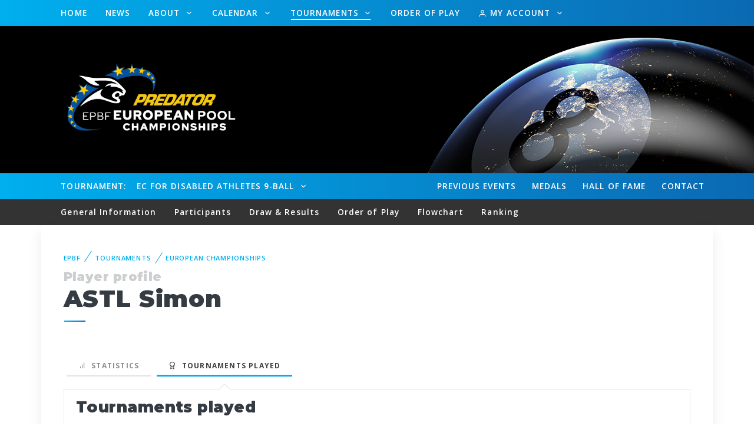

--- FILE ---
content_type: text/html; charset=UTF-8
request_url: https://www.epbf.com/tournaments/european-championships/player/show/5546/
body_size: 109234
content:
<!DOCTYPE html>
<html lang="en">
<head>
    <meta charset="utf-8">
    <meta http-equiv="Content-Type" content="text/html; charset=UTF-8">
    <meta name="viewport" content="width=device-width, initial-scale=1">

        <title>Predator European Pool Championships</title>
	
    <meta name="description" content="European Championships description">
    <meta name="keywords" content="">
	
    <link rel="apple-touch-icon" sizes="180x180" href="https://www.epbf.com/apple-touch-icon.png">
    <link rel="icon" type="image/png" sizes="32x32" href="https://www.epbf.com/favicon-32x32.png">
    <link rel="icon" type="image/png" sizes="16x16" href="https://www.epbf.com/favicon-16x16.png">
    <link rel="manifest" href="https://www.epbf.com/site.webmanifest">
    <link rel="mask-icon" color="#343b43" href="https://www.epbf.com/safari-pinned-tab.svg">
    <meta name="msapplication-TileColor" content="#603cba">
    <meta name="theme-color" content="#ffffff">

    <meta name="author" content="WUM Brand House">

    <link rel="stylesheet" media="screen" href="https://www.epbf.com/css/vendor.min.css">
    <link rel="stylesheet" media="screen" href="https://www.epbf.com/css/theme.css?version=1768547262">
    <script src="https://www.epbf.com/js/modernizr.min.js"></script>
    <script async src="https://www.googletagmanager.com/gtag/js?id=G-2YG03R22FF"></script>
    <script>
        window.dataLayer = window.dataLayer || [];

        function gtag() {
            dataLayer.push(arguments);
        }

        gtag('js', new Date());

        gtag('config', 'G-2YG03R22FF');
    </script>
</head>

<body id="body">

    <header class="navbar-wrapper navbar-boxed navbar-sticky main-head-holder">
        <div class="container">
            <div class="d-table-cell pr-md-1"></div>
            <div class="d-table-cell w-100 align-middle pl-md-3">
                <div class="navbar justify-content-end justify-content-lg-between">
                    <!-- Search-->
                    <form class="search-box" method="get">
                        <input type="text" id="site-search" placeholder="What are you looking for?"><span
                                class="search-close"><i class="fe-icon-x"></i></span>
                    </form>
                    <!-- Main Menu-->
                    <ul class="navbar-nav d-none d-lg-block">
                        <li class="nav-item "><a class="nav-link"
                                                                                                       href="https://www.epbf.com/">Home</a>
                        </li>
                        <li class="nav-item "><a class="nav-link"
                                                                                                       href="https://www.epbf.com/news/">News</a>
                        </li>
                        <li class="nav-item dropdown ">
                            <a class="nav-link dropdown-toggle" id="dropdownMenuButton" data-toggle="dropdown"
                               aria-haspopup="true" aria-expanded="false"
                               href="javascript:void(0);">
                                About
                            </a>
                            <ul class="dropdown-menu" aria-labelledby="dropdownMenuButton">
                                <li class="dropdown-item has-children">
                                    <a class=""
                                       href="#">
                                        About EPBF
                                    </a>
                                    <ul class="dropdown-menu  dropdown-submenu">
                                        <li class="dropdown-item ">
                                            <a
                                                    href="https://www.epbf.com/about/">The tasks of EPBF</a></li>
                                        <li class="dropdown-item ">
                                            <a
                                                    href="https://www.epbf.com/about/statutes/">Statutes</a></li>
                                        <li class="dropdown-item ">
                                            <a
                                                    href="https://www.epbf.com/about/financial-order/">Financial
                                                Order</a></li>
                                        <li class="dropdown-item ">
                                            <a
                                                    href="https://www.epbf.com/about/standing-order/">Standing Order</a>
                                        </li>
                                        <li class="dropdown-item ">
                                            <a
                                                    href="https://www.epbf.com/about/arbitration/">Court of
                                                Arbitration</a></li>
                                        <li class="dropdown-item ">
                                            <a
                                                    href="https://www.epbf.com/about/arbitration-regulations/">Court of
                                                Arbitration Regulations</a></li>
                                    </ul>

                                </li>
                                <li class="dropdown-item ">
                                    <a
                                            href="https://www.epbf.com/about/members/">Members</a></li>
                                <li class="dropdown-item ">
                                    <a
                                            href="https://www.epbf.com/about/organisation/">Organisation</a></li>
                                <li class="dropdown-item has-children">
                                    <a class=""
                                       href="#">
                                        Regulations
                                    </a>
                                    <ul class="dropdown-menu dropdown-submenu">
                                        <li class="dropdown-item ">
                                            <a
                                                    href="https://www.epbf.com/about/regulations/">EPBF Sports
                                                Regulations</a></li>
                                        <li class="dropdown-item ">
                                            <a
                                                    href="https://www.epbf.com/about/eurotour-regulations/">Eurotour
                                                Regulations</a></li>
                                        <li class="dropdown-item ">
                                            <a
                                                    href="https://www.epbf.com/about/women-eurotour-regulations/">Women
                                                Eurotour Regulations</a></li>
                                        <li class="dropdown-item ">
                                            <a
                                                    href="https://www.epbf.com/about/qualification-criteria-wpa-events/">Qualification
                                                Criteria WPA Events</a></li>
                                        <li class="dropdown-item ">
                                            <a
                                                    href="https://www.epbf.com/about/european-championships-medal-table/">EPBF
                                                European Championships Medal table</a></li>
                                        <li class="dropdown-item ">
                                            <a
                                                    href="https://www.epbf.com/about/tournament-sanctioning-catalogue/">Tournament
                                                Sanctioning Catalogue</a></li>
                                        <li class="dropdown-item ">
                                            <a
                                                    href="https://www.epbf.com/about/tournament-sanctioning-application/">Tournament
                                                Sanctioning Application</a></li>
                                        <li class="dropdown-item ">
                                            <a
                                                    href="https://www.epbf.com/about/referee-regulations/">Referee
                                                Regulations</a></li>
                                        <li class="dropdown-item ">
                                            <a
                                                    href="https://www.epbf.com/about/wpa-regulations/">WPA
                                                Regulations</a></li>
                                        <li class="dropdown-item ">
                                            <a
                                                    href="https://www.epbf.com/about/wpa-rules-of-play/">WPA Rules of
                                                Play</a></li>
                                    </ul>
                                </li>
                            </ul>

                        </li>

                        <!-- <li class="nav-item dropdown-toggle "><a class="nav-link" href="javascript:void(0)">About <i class="fe-icon-chevron-down"></i></a>
                <ul class="dropdown-menu">
                  <li class="dropdown-item has-children "><a href="javascript:void(0)">About EPBF</a>
                    <ul class="dropdown-menu">
                      <li class="dropdown-item "><a href="https://www.epbf.com/about/">The tasks of EPBF</a></li>
                      <li class="dropdown-item "><a href="https://www.epbf.com/about/statutes/">Statutes</a></li>
                      <li class="dropdown-item "><a href="https://www.epbf.com/about/financial-order/">Financial Order</a></li>
                      <li class="dropdown-item "><a href="https://www.epbf.com/about/standing-order/">Standing Order</a></li>
                      <li class="dropdown-item "><a href="https://www.epbf.com/about/arbitration/">Court of Arbitration</a></li>
                      <li class="dropdown-item "><a href="https://www.epbf.com/about/arbitration-regulations/">Court of Arbitration Regulations</a></li>
                    </ul>
                  </li>
                  <li class="dropdown-item "><a href="https://www.epbf.com/about/members/">Members</a></li>
                  <li class="dropdown-item "><a href="https://www.epbf.com/about/organisation/">Organisation</a></li>
                  <li class="dropdown-item has-children "><a href="javascript:void(0)">Regulations</a>
                    <ul class="dropdown-menu">
                      <li class="dropdown-item "><a href="https://www.epbf.com/about/regulations/">EPBF Sports Regulations</a></li>
                      <li class="dropdown-item "><a href="https://www.epbf.com/about/eurotour-regulations/">Eurotour Regulations</a></li>
                      <li class="dropdown-item "><a href="https://www.epbf.com/about/women-eurotour-regulations/">Women Eurotour Regulations</a></li>
                      <li class="dropdown-item "><a href="https://www.epbf.com/about/qualification-criteria-wpa-events/">Qualification Criteria WPA Events</a></li>
                      <li class="dropdown-item "><a href="https://www.epbf.com/about/european-championships-medal-table/">EPBF European Championships Medal table</a></li>
                      <li class="dropdown-item "><a href="https://www.epbf.com/about/tournament-sanctioning-catalogue/">Tournament Sanctioning Catalogue</a></li>
                      <li class="dropdown-item "><a href="https://www.epbf.com/about/tournament-sanctioning-application/">Tournament Sanctioning Application</a></li>
                      <li class="dropdown-item "><a href="https://www.epbf.com/about/referee-regulations/">Referee Regulations</a></li>
                      <li class="dropdown-item "><a href="https://www.epbf.com/about/wpa-regulations/">WPA Regulations</a></li>
                      <li class="dropdown-item "><a href="https://www.epbf.com/about/wpa-rules-of-play/">WPA Rules of Play</a></li>
                    </ul>
                  </li>
                </ul>
              </li> -->
                        <li class="nav-item dropdown ">
                            <a class="nav-link dropdown-toggle" id="dropdownMenuButton1" data-toggle="dropdown"
                               aria-haspopup="true" aria-expanded="false"
                               href="javascript:void(0);">
                                Calendar
                            </a>
                            <ul class="dropdown-menu" aria-labelledby="dropdownMenuButton1">
                                <li class="dropdown-item "><a href="https://www.epbf.com/calendar/2027/">2027</a></li><li class="dropdown-item "><a href="https://www.epbf.com/calendar/2026/">2026</a></li><li class="dropdown-item "><a href="https://www.epbf.com/calendar/2025/">2025</a></li><li class="dropdown-item "><a href="https://www.epbf.com/calendar/2024/">2024</a></li><li class="dropdown-item "><a href="https://www.epbf.com/calendar/2023/">2023</a></li><li class="dropdown-item "><a href="https://www.epbf.com/calendar/2022/">2022</a></li><li class="dropdown-item "><a href="https://www.epbf.com/calendar/2021/">2021</a></li><li class="dropdown-item "><a href="https://www.epbf.com/calendar/2020/">2020</a></li>                            </ul>
                        </li>
                        <li class="nav-item dropdown active">
                            <a class="nav-link dropdown-toggle" id="dropdownMenuButton2" data-toggle="dropdown" aria-haspopup="true" aria-expanded="false"
                               href="javascript:void(0);">
                                Tournaments
                            </a>
                            <ul class="dropdown-menu" aria-labelledby="dropdownMenuButton2">
                                <li class="dropdown-item active">
                                    <a href="https://www.epbf.com/tournaments/european-championships/">Predator European Pool Championships</a>
                                </li>
                                <li class="dropdown-item ">
                                    <a href="https://www.epbf.com/tournaments/eurotour/">Predator Euro Tour</a>
                                </li>
                                <li class="dropdown-item ">
                                    <a href="https://www.epbf.com/tournaments/eurotour-women/">Predator Euro Tour Women</a>
                                </li>
                                <li class="dropdown-item ">
                                    <a href="https://www.epbf.com/tournaments/youth-tour/">Predator Youth Tour</a>
                                </li>
                                <li class="dropdown-item ">
                                    <a href="https://www.epbf.com/tournaments/hey-ball/">Heyball</a>
                                </li>
                            </ul>
                        </li>

                                                    <li class="nav-item ">
                                <a class="nav-link" href="https://www.epbf.com/order-of-play">Order of Play</a>
                            </li>
                                                                            <li class="nav-item dropdown ">
                            <a class="nav-link dropdown-toggle" id="dropdownMenuButton3" data-toggle="dropdown"
                               aria-haspopup="true" aria-expanded="false"
                               href="javascript:void(0);">
                                <i class="fe-icon-user"></i> My Account                            </a>
                            <ul class="dropdown-menu" aria-labelledby="dropdownMenuButton3">
                                                                    <li class="dropdown-item ">
                                        <a href="https://www.epbf.com/player/login/">Login</a>
                                    </li>
                                    <li class="dropdown-item ">
                                        <a href="https://www.epbf.com/player/registration/">Create Account</a>
                                    </li>
                                                            </ul>
                        </li>
                    </ul>

                    <div class="d-inline-flex">
                                                    <ul class="navbar-nav d-block d-lg-none row-reverse">
                                <li class="nav-item float-right ">
                                    <a class="nav-link"
                                       href="https://www.epbf.com/tournaments/european-championships/contact/">Contact</a>
                                </li>
                                                                    <li class="nav-item float-right ">
                                        <a class="nav-link"
                                           href="https://www.epbf.com/tournaments/european-championships/hall-of-fame/">Hall
                                            of fame</a>
                                    </li>
                                    <li class="nav-item float-right ">
                                        <a class="nav-link"
                                           href="https://www.epbf.com/tournaments/european-championships/medal-table/">Medals</a>
                                    </li>
                                                                    <li class="nav-item float-right  ">
                                    <a class="nav-link"
                                       href="https://www.epbf.com/tournaments/european-championships/previous-events/">
                                        <span class="m-span"> prev </span> <span class="h-span"> Previous </span> Events
                                    </a>
                                </li>
                            </ul>
                                                <ul class="navbar-buttons d-inline-block align-middle">
                            <li class="d-block d-lg-none"><a href="#mobile-menu" data-toggle="offcanvas"><i
                                            class="fe-icon-menu"></i></a></li>
                            <!--
                              <li><a href="#" data-toggle="search"><i class="fe-icon-search"></i></a></li>
                            -->
                        </ul>
                    </div>
                </div>
            </div>
        </div>
    </header>

        <section class="bg-parallax bg-dark">
            <div class="bg-parallax-img-tournament "
                 data-parallax="{&quot;y&quot; : 200}"><img
                        src="https://www.epbf.com/images/header/epbf_header_image.png"/></div>
            <div class="container bg-parallax-content parallax-logo ">
                                    <!--                    <a href="https://www.predatorcues.com/" target="_blank" title="Visit the Website of Predator">
                        <img src="/images/header/predator_logo.png" class="header_sponsor"
                             alt="Logo of Predator" style="height: 90px; margin-right: 30px;"/>
                    </a>
-->                                                        <a href="https://www.epbf.com/tournaments/european-championships/" title="Back to home">
                        <img style="max-height: 140px;"
                             src="https://www.epbf.com/images/header/ECP-logo-inline-light.png"
                             class="header_logo" alt="Tournament Logo"/>
                    </a>
                                            </div>
        </section>
        
    <!-- Mobile Menu-->
    <div class="offcanvas-container is-triggered offcanvas-container-reverse" id="mobile-menu"><span
                class="offcanvas-close"><i class="fe-icon-x"></i></span>
        <div class="px-4 pb-4">
            <h6>Menu</h6>
                            <div class="d-flex justify-content-between pt-2">
                    <a class="btn btn-primary btn-sm btn-block"
                       href="https://www.epbf.com/tournaments/european-championships/player/login/"><i
                                class="fe-icon-user"></i>&nbsp;Login</a>
                </div>
                <div class="d-flex justify-content-between pt-2">
                    <a class="btn btn-primary btn-sm btn-block"
                       href="https://www.epbf.com/tournaments/european-championships/player/registration/"><i
                                class="fe-icon-edit"></i>&nbsp;Create Account</a>
                </div>
                    </div>

        <div class="offcanvas-scrollable-area border-top" style="height:calc(100% - 150px); top: 164px;">
            <div class="accordion mobile-menu" id="accordion-menu">
                <div class="card">
                    <div class="card-header"><a
                                class="mobile-menu-link "
                                href="https://www.epbf.com/">Home</a></div>
                </div>
                                                    <div class="card">
                        <div class="card-header"><a
                                    class="mobile-menu-link "
                                    href="https://www.epbf.com/order-of-play/">&nbsp;Order of Play</a></div>
                    </div>
                                                <div class="card">
                    <div class="card-header"><a
                                class="mobile-menu-link "
                                href="https://www.epbf.com/news/">News</a></div>
                </div>
                <div class="card">
                    <div class="card-header"><a
                                class="mobile-menu-link "
                                href="https://www.epbf.com/about/">About</a><a
                                class="collapsed" href="#about-submenu" data-toggle="collapse"></a></div>
                    <div class="collapse" id="about-submenu" data-parent="#accordion-menu">
                        <div class="card-body">
                            <ul>
                                <li class="dropdown-item ">
                                    <a href="https://www.epbf.com/about/">About EPBF</a>
                                    <ul class="mobile-sublevel">
                                        <li class="dropdown-item ">
                                            <a
                                                    href="https://www.epbf.com/about/">The tasks of EPBF</a></li>
                                        <li class="dropdown-item ">
                                            <a
                                                    href="https://www.epbf.com/about/statutes/">Statutes</a></li>
                                        <li class="dropdown-item ">
                                            <a
                                                    href="https://www.epbf.com/about/financial-order/">Financial
                                                Order</a></li>
                                        <li class="dropdown-item ">
                                            <a
                                                    href="https://www.epbf.com/about/standing-order/">Standing Order</a>
                                        </li>
                                        <li class="dropdown-item ">
                                            <a
                                                    href="https://www.epbf.com/about/arbitration/">Court of
                                                Arbitration</a></li>
                                        <li class="dropdown-item ">
                                            <a
                                                    href="https://www.epbf.com/about/arbitration-regulations/">Court of
                                                Arbitration Regulations</a></li>
                                    </ul>
                                </li>
                                <li class="dropdown-item ">
                                    <a
                                            href="https://www.epbf.com/about/members/">Members</a></li>
                                <li class="dropdown-item ">
                                    <a
                                            href="https://www.epbf.com/about/organisation/">Organisation</a></li>
                                <li class="dropdown-item ">
                                    <a href="https://www.epbf.com/about/regulations/">Regulations</a>
                                    <ul class="mobile-sublevel">
                                        <li class="dropdown-item ">
                                            <a
                                                    href="https://www.epbf.com/about/regulations/">EPBF Sports
                                                Regulations</a></li>
                                        <li class="dropdown-item ">
                                            <a
                                                    href="https://www.epbf.com/about/eurotour-regulations/">Eurotour
                                                Regulations</a></li>
                                        <li class="dropdown-item ">
                                            <a
                                                    href="https://www.epbf.com/about/women-eurotour-regulations/">Women
                                                Eurotour Regulations</a></li>
                                        <li class="dropdown-item ">
                                            <a href="https://www.epbf.com/about/qualification-criteria-wpa-events/">Qualification
                                                Criteria WPA Events</a></li>
                                        <li class="dropdown-item ">
                                            <a href="https://www.epbf.com/about/european-championships-medal-table/">EPBF
                                                European Championships Medal table</a></li>
                                        <li class="dropdown-item ">
                                            <a href="https://www.epbf.com/about/tournament-sanctioning-catalogue/">Tournament
                                                Sanctioning Catalogue</a></li>
                                        <li class="dropdown-item ">
                                            <a href="https://www.epbf.com/about/tournament-sanctioning-application/">Tournament
                                                Sanctioning Application</a></li>
                                        <li class="dropdown-item ">
                                            <a
                                                    href="https://www.epbf.com/about/referee-regulations/">Referee
                                                Regulations</a></li>
                                        <li class="dropdown-item ">
                                            <a
                                                    href="https://www.epbf.com/about/wpa-regulations/">WPA
                                                Regulations</a></li>
                                        <li class="dropdown-item ">
                                            <a
                                                    href="https://www.epbf.com/about/wpa-rules-of-play/">WPA Rules of
                                                Play</a></li>

                                    </ul>
                                </li>
                            </ul>
                        </div>
                    </div>
                </div>
                <div class="card">
                    <div class="card-header"><a
                                class="mobile-menu-link "
                                href="https://www.epbf.com/calendar/">Calendar</a><a class="collapsed"
                                                                                     href="#calendar-submenu"
                                                                                     data-toggle="collapse"></a></div>
                    <div class="collapse" id="calendar-submenu" data-parent="#accordion-menu">
                        <div class="card-body">
                            <ul>
                                <li class="dropdown-item "><a href="https://www.epbf.com/calendar/2027/">2027</a></li><li class="dropdown-item "><a href="https://www.epbf.com/calendar/2026/">2026</a></li><li class="dropdown-item "><a href="https://www.epbf.com/calendar/2025/">2025</a></li><li class="dropdown-item "><a href="https://www.epbf.com/calendar/2024/">2024</a></li><li class="dropdown-item "><a href="https://www.epbf.com/calendar/2023/">2023</a></li><li class="dropdown-item "><a href="https://www.epbf.com/calendar/2022/">2022</a></li><li class="dropdown-item "><a href="https://www.epbf.com/calendar/2021/">2021</a></li><li class="dropdown-item "><a href="https://www.epbf.com/calendar/2020/">2020</a></li>                            </ul>
                        </div>
                    </div>
                </div>
                <div class="card" style="border-bottom: 1px solid #e7e7e7 !important;">
                    <div class="card-header"><a
                                class="mobile-menu-link active"
                                href="https://www.epbf.com/tournaments/">Tournaments</a><a
                                class="collapsed" href="#tournaments-submenu" data-toggle="collapse"></a></div>
                    <div class="collapse" id="tournaments-submenu" data-parent="#accordion-menu">
                        <div class="card-body">
                            <ul>
                                <li class="dropdown-item active">
                                    <a href="https://www.epbf.com/tournaments/european-championships/">Predator European Pool Championships</a>
                                </li>
                                <li class="dropdown-item ">
                                    <a href="https://www.epbf.com/tournaments/eurotour/">Predator Euro Tour</a>
                                </li>
                                <li class="dropdown-item ">
                                    <a href="https://www.epbf.com/tournaments/eurotour-women/">Predator Euro Tour Women</a>
                                </li>
                                <li class="dropdown-item ">
                                    <a href="https://www.epbf.com/tournaments/youth-tour/">Predator Youth Tour</a>
                                </li>
                                <li class="dropdown-item ">
                                    <a href="https://www.epbf.com/tournaments/hey-ball/">Heyball</a>
                                </li>
                            </ul>
                        </div>
                    </div>
                </div>
            </div>
        </div>

        <!-- <div class="offcanvas-scrollable-area border-top" style="height:calc(100% - 150px); top: 164px;">
        <div class="accordion mobile-menu" id="accordion-menu">
          <div class="card">
            <div class="card-header"><a class="mobile-menu-link" href="https://www.epbf.com/tournaments/"><i class="fe-icon-arrow-left"></i> Back to EPBF-Website</a></div>
          </div>
          <div class="card">
            <div class="card-header"><a class="mobile-menu-link " href="https://www.epbf.com/tournaments/european-championships/">Home</a></div>
          </div>
                        <div class="card">
                <div class="card-header"><a class="mobile-menu-link " href="https://www.epbf.com/tournaments/european-championships/medal-table/">Medal Table</a></div>
              </div>
           -->
        <!--
              <div class="card">
                <div class="card-header"><a class="mobile-menu-link " href="https://www.epbf.com/tournaments/european-championships/calendar/">Event Calendar</a></div>
              </div>
              <div class="card">
                <div class="card-header"><a class="mobile-menu-link " href="https://www.epbf.com/tournaments/european-championships/hall-of-fame/">Hall of Fame</a></div>
              </div>
          -->
        <!-- <div class="card">
            <div class="card-header"><a class="mobile-menu-link " href="https://www.epbf.com/tournaments/european-championships/contact/">Contact</a></div>
          </div>
          <div class="card">
            <div class="card-header"><a class="mobile-menu-link " href="https://www.epbf.com/tournaments/european-championships/previous-events/">Previous Events</a></div>
          </div>
                            <div class="px-4 pt-4">
                    <h6>EPBF European Pool Championships for disabled athletes                                            - EC for disabled athletes 9-Ball                                          </h6>
                    		              </div>
          
                            <div class="card">
                    <div class="card-header"><a class="mobile-menu-link" href="#">Choose tournament</a><a class="collapsed" href="#ec-tournaments-submenu" data-toggle="collapse"></a></div>
                    <div class="collapse" id="ec-tournaments-submenu" data-parent="#accordion-menu">
                      <div class="card-body">
                        <ul class="mobile-sublevel">
                                                            <li class="dropdown-item">
                                      <a class="active" href="https://www.epbf.com/tournaments/european-championships/live/1376/player/">EC for disabled athletes 9-Ball</a>
                                  </li>
                                                            <li class="dropdown-item">
                                      <a class="" href="https://www.epbf.com/tournaments/european-championships/live/1377/player/">EC for disabled athletes 10-Ball</a>
                                  </li>
                                                  </ul>
				              </li>
				              </div>
			              </div>
                  </div>
                    <div class="card">
            <div class="card-header"><a class="mobile-menu-link " href="https://www.epbf.com/tournaments/european-championships/information/">General Information</a></div>
          </div>
          <div class="card">
            <div class="card-header"><a class="mobile-menu-link " href="https://www.epbf.com/tournaments/european-championships/participants/">Participants</a></div>
          </div>
          <div class="card">
            <div class="card-header"><a class="mobile-menu-link " href="https://www.epbf.com/tournaments/european-championships/draw-results/">Draw & Results</a></div>
          </div>
          <div class="card">
            <div class="card-header"><a class="mobile-menu-link " href="https://www.epbf.com/tournaments/european-championships/order-of-play/">Order of Play</a></div>
          </div>
          <div class="card">
            <div class="card-header"><a class="mobile-menu-link " href="https://www.epbf.com/tournaments/european-championships/flowchart/">Flowchart</a></div>
          </div>
                        <div class="card">
                <div class="card-header"><a class="mobile-menu-link " href="https://www.epbf.com/tournaments/european-championships/livescore/">Livescore</a></div>
              </div>
                    <div class="card" style="border-bottom: 1px solid #e7e7e7 !important;">
            <div class="card-header"><a class="mobile-menu-link " href="https://www.epbf.com/tournaments/european-championships/ranking/">Ranking</a></div>
          </div>
        </div>
      </div> -->
    </div>

    <!-- Navbar-->
    <header class="navbar-wrapper navbar-boxed header-mid">
        <div class="container">
            <div class="d-table-cell pr-md-1"></div>
            <div class="d-table-cell w-100 align-middle pl-md-3">
                <div class="navbar justify-content-end justify-content-lg-between">
                    <!-- Search-->
                    <form class="search-box" method="get">
                        <input type="text" id="site-search" placeholder="What are you looking for?"><span
                                class="search-close"><i class="fe-icon-x"></i></span>
                    </form>
                    <!-- Main Menu-->
                    <ul class="navbar-nav">
                        <!-- <li class="nav-item first_entry"><a class="nav-link" href="https://www.epbf.com/tournaments/"><i class="fe-icon-arrow-left"></i></a></li>
              <li class="nav-item" style="border-right: 4px solid black;"><a class="nav-link" href="https://www.epbf.com/tournaments/">EPBF</a></li>
              <li class="nav-item "><a class="nav-link" href="https://www.epbf.com/tournaments/european-championships/">Home</a></li> -->
                                                        <li class="nav-item"><a class="nav-link pr-0" href="javascript:void(0)">Tournament: </a>
                                </li>
                                <li class="nav-item dropdown ">
                                    <a class="nav-link dropdown-toggle" id="dropdownMenuButton4" data-toggle="dropdown"
                                       aria-haspopup="true" aria-expanded="false"
                                       href="javascript:void(0);">
                                        EC for disabled athletes 9-Ball                                    </a>
                                    <ul class="dropdown-menu" aria-labelledby="dropdownMenuButton4">
                                                                                    <li class="dropdown-item active">
                                                <a href="https://www.epbf.com/tournaments/european-championships/live/1376/information">EC for disabled athletes 9-Ball                                                                                                    </a>
                                            </li>
                                                                                        <li class="dropdown-item ">
                                                <a href="https://www.epbf.com/tournaments/european-championships/live/1377/information">EC for disabled athletes 10-Ball                                                                                                    </a>
                                            </li>
                                                                                </ul>
                                </li>
                                
                        <li class="nav-item d-none d-lg-block float-right ">
                            <a class="nav-link"
                               href="https://www.epbf.com/tournaments/european-championships/contact/">Contact</a>
                        </li>
                                                    <li class="nav-item d-none d-lg-block float-right ">
                                <a class="nav-link"
                                   href="https://www.epbf.com/tournaments/european-championships/hall-of-fame/">Hall of
                                    fame</a>
                            </li>
                            <li class="nav-item d-none d-lg-block float-right ">
                                <a class="nav-link"
                                   href="https://www.epbf.com/tournaments/european-championships/medal-table/">Medals</a>
                            </li>
                                                    <li class="nav-item d-none d-lg-block float-right  ">
                            <a class="nav-link"
                               href="https://www.epbf.com/tournaments/european-championships/previous-events/">
                                <span class="m-span"> prev </span> <span class="h-span"> Previous </span> Events
                            </a>
                        </li>
                        <!--
			  <li class="nav-item "><a class="nav-link" href="https://www.epbf.com/tournaments/european-championships/calendar/">Event Calendar</a></li>
              <li class="nav-item "><a class="nav-link" href="https://www.epbf.com/tournaments/european-championships/hall-of-fame/">Hall of Fame</a></li>
              -->

                        <!--
			  <li class="nav-item dropdown-toggle float-right active"><a class="nav-link" href="https://www.epbf.com/tournaments/european-championships/player/login/"><i class="fe-icon-user"></i> My Account <i class="fe-icon-chevron-down"></i></a>
                <ul class="dropdown-menu">
				                    <li class="dropdown-item "><a href="https://www.epbf.com/tournaments/european-championships/player/login/">Login</a></li>
                  <li class="dropdown-item "><a href="https://www.epbf.com/tournaments/european-championships/player/registration/">Create Account</a></li>
                  				</ul>
			  </li> -->
                    </ul>
                    <div>
                        <ul class="navbar-buttons d-inline-block align-middle">
                            <!-- <li class="d-block d-lg-none"><a href="#mobile-menu" data-toggle="offcanvas"><i class="fe-icon-menu"></i></a></li> -->
                            <!--
                            <li><a href="#" data-toggle="search"><i class="fe-icon-search"></i></a></li>
                            -->
                        </ul>
                    </div>
                </div>
            </div>
        </div>
    </header>

        <header class="navbar-wrapper navbar-wrapper_submenu navbar-boxed navbar-sticky top-header">
        <div class="container">
            <div class="d-table-cell pr-md-1"></div>
            <div class="d-table-cell w-100 align-middle pl-md-3">
                <div class="navbar justify-content-end justify-content-lg-between">
                    <!-- Main Menu-->
                                        <ul class="navbar-nav d-block d-lg-none">
                        <li class="nav-item dropdown d-block d-lg-none">
                            <a class="nav-link dropdown-toggle" id="dropdownMenuButton5" data-toggle="dropdown"
                               aria-haspopup="true" aria-expanded="false"
                               href="javascript:void(0);">General Information </a>
                            <ul class="dropdown-menu" aria-labelledby="dropdownMenuButton5">

                                <li class="dropdown-item ">
                                    <a
                                            href="https://www.epbf.com/tournaments/european-championships/information/"> General Information</a>
                                </li>
                                <li class="dropdown-item ">
                                    <a
                                            href="https://www.epbf.com/tournaments/european-championships/participants/"> Participants</a>
                                </li>
                                <li class="dropdown-item ">
                                    <a
                                            href="https://www.epbf.com/tournaments/european-championships/draw-results/"> Draw & Results</a>
                                </li>

                                <li class="dropdown-item ">
                                    <a
                                            href="https://www.epbf.com/tournaments/european-championships/order-of-play/"> Order of Play</a>
                                </li>

                                <li class="dropdown-item ">
                                    <a
                                            href="https://www.epbf.com/tournaments/european-championships/flowchart/"> Flowchart</a>
                                </li>
                                                                    <li class="dropdown-item ">
                                        <a
                                                href="https://www.epbf.com/tournaments/european-championships/livescore/"> Livescore</a>
                                    </li>

                                                                                                        <li class="dropdown-item "><a
                                            href="https://www.epbf.com/tournaments/european-championships/ranking/"> Ranking</a>
                                </li>
                            </ul>
                        </li>
                    </ul>
                    <ul class="navbar-nav d-none d-lg-block">


                        <li class="nav-item "><a
                                    class="nav-link"
                                    href="https://www.epbf.com/tournaments/european-championships/information/">General
                                Information</a></li>
                        <li class="nav-item "><a
                                    class="nav-link"
                                    href="https://www.epbf.com/tournaments/european-championships/participants/">Participants</a>
                        </li>
                        <li class="nav-item "><a
                                    class="nav-link"
                                    href="https://www.epbf.com/tournaments/european-championships/draw-results/">Draw
                                & Results</a></li>

                        <li class="nav-item "><a
                                    class="nav-link"
                                    href="https://www.epbf.com/tournaments/european-championships/order-of-play/">Order
                                of Play</a></li>

                        <li class="nav-item "><a
                                    class="nav-link"
                                    href="https://www.epbf.com/tournaments/european-championships/flowchart/">Flowchart</a>
                        </li>
                                                <li class="nav-item "><a
                                    class="nav-link"
                                    href="https://www.epbf.com/tournaments/european-championships/ranking/">Ranking</a>
                        </li>

                    </ul>
                    <div>
                        <ul class="navbar-buttons d-inline-block align-middle">
                            <!--
                                    <li><a href="#" data-toggle="search"><i class="fe-icon-search"></i></a></li>
                            -->
                        </ul>
                    </div>
                </div>
            </div>
        </div>
    </header>

    	<section class="container" id="registration">
      <div class="bg-white box-shadow pt-5 px-4 px-sm-5">
	  
  
        <nav aria-label="breadcrumb">
          <ol class="breadcrumb">
            <li class="breadcrumb-item"><a href="https://www.epbf.com/">EPBF</a></li>
            <li class="breadcrumb-item"><a href="https://www.epbf.com/tournaments/">Tournaments</a></li>
            <li class="breadcrumb-item"><a href="https://www.epbf.com/tournaments/european-championships/">European Championships</a></li>
          </ol>
        </nav>	 
		
		<h3 class="h4 mb-0 pb-0 opacity-25">Player profile</h3>
		<h2 class="mt-0 pt-0 block-title">ASTL Simon</h2>
		
		<ul class="nav nav-tabs nav-tabs-style-3 nav-tabs-bordered mt-5 px-0 account_tabs" role="tablist">
		  <li class="nav-item">
			<a class="nav-link " href="#statistics" data-toggle="tab" role="tab">
			  <i class="fe-icon-bar-chart"></i>
			  &nbsp;Statistics
			</a>
		  </li>
		  <li class="nav-item">
			<a class="nav-link active" href="#tournaments" data-toggle="tab" role="tab">	
				<i class="fe-icon-award"></i>
				&nbsp;Tournaments played
			</a>
		  </li>
		</ul>
		
		<div class="tab-content pb-5">
		  <div class="tab-pane fade  " id="statistics" role="tabpanel">
			<div class="row justify-content-between pb-6">
			  <div class="col-md-12 pb-4">
				<h3>Statistics</h3>
				Coming soon...
			  </div>
			</div>
			<!--
			<div class="row justify-content-between pb-6">
			  <div class="col-md-5 pb-4">
				<h3>Matches</h3>
				<span class="progress-label">
				  Totally <span class="label-right">7 / 10</span>
				</span>
				<div class="progress progress-style-3 progress-animate-fill">
				  <div class="progress-bar" role="progressbar" aria-valuenow="70" aria-valuemin="0" aria-valuemax="100"></div>
				</div>
				<span class="progress-label text-right">70%</span>
				
				<span class="progress-label">
				 European Pool Championships <span class="label-right">3 / 4</span>
				</span>
				<div class="progress progress-style-3 progress-animate-fill">
				  <div class="progress-bar" role="progressbar" aria-valuenow="75" aria-valuemin="0" aria-valuemax="100"></div>
				</div>
				<span class="progress-label text-right">75%</span>
				
				<span class="progress-label">
				  Euro Tour Open <span class="label-right">4 / 6</span>
				</span>
				<div class="progress progress-style-3 progress-animate-fill">
				  <div class="progress-bar" role="progressbar" aria-valuenow="67" aria-valuemin="0" aria-valuemax="100"></div>
				</div>
				<span class="progress-label text-right">67%</span>
				
              </div>
			  
			  <div class="col-md-5 pb-4">
				<h3>Points</h3>
				<span class="progress-label">
				  Totally <span class="label-right">78 / 100</span>
				</span>
				<div class="progress progress-style-3 progress-animate-fill">
				  <div class="progress-bar" role="progressbar" aria-valuenow="78" aria-valuemin="0" aria-valuemax="100"></div>
				</div>
				<span class="progress-label text-right">78%</span>
				
				<span class="progress-label">
				  European Pool Championships <span class="label-right">34 / 40</span>
				</span>
				<div class="progress progress-style-3 progress-animate-fill">
				  <div class="progress-bar" role="progressbar" aria-valuenow="85" aria-valuemin="0" aria-valuemax="100"></div>
				</div>
				<span class="progress-label text-right">85%</span>
				
				<span class="progress-label">
				  Euro Tour Open <span class="label-right">44 / 60</span>
				</span>
				<div class="progress progress-style-3 progress-animate-fill">
				  <div class="progress-bar" role="progressbar" aria-valuenow="73" aria-valuemin="0" aria-valuemax="100"></div>
				</div>
				<span class="progress-label text-right">73%</span>
              </div>
			</div>
			-->
		  </div>
		  <div class="tab-pane fade  show active" id="tournaments" role="tabpanel">
			<div class="row justify-content-between pb-6">
			  <div class="col-md-12 pb-4">
				<h3>Tournaments played</h3>

			<div class="table-responsive">
			  <table class="table table-sm2 table-dark epbf_table table-striped">
				
				<tbody class="round_headline">
				  <tr style="background-color: #ffffff;">
					<td colspan="4">
						<div  class="row ">
						<div class="col-xl-12 col-md-12 col-sm-12 col-12">
							<h3 class="h3">2025</h3>
						</div>
						</div>
					</td>
				  </tr>
				</tbody>	
			
				<tbody class="round_table table-hover">
				  <tr>
				  <tr>
					<td class="text-nowrap"><span class="d-none d-md-inherit d-xl-inherit">June 12</span><span class="d-inherit d-md-none d-xl-none">Jun 12</span></td>
					<td>Predator EuroTour Austrian Open<br><font style="font-size: smaller;">Predator Austrian Open</font></td>
					<td>Rank 97</td>
					<td class="text-center">
						<a href="https://www.epbf.com/tournaments/eurotour/id/1336/information/" title="Open all information about Predator EuroTour Austrian Open" class="white underline"><span class="d-none d-md-inherit d-xl-inherit"><i class="fe-icon-external-link"></i> Open details</span><span class="d-inherit d-sm-none d-md-none d-xl-none"><i class="fe-icon-external-link" style="padding-left: 10px; padding-right: 10px;"></i></span></a>
					</td>
				  </tr>
				  </tr>
				</tbody>			
				
				<tbody class="round_headline">
				  <tr style="background-color: #ffffff;">
					<td colspan="4">
						<div  class="row pt-5">
						<div class="col-xl-12 col-md-12 col-sm-12 col-12">
							<h3 class="h3">2024</h3>
						</div>
						</div>
					</td>
				  </tr>
				</tbody>	
			
				<tbody class="round_table table-hover">
				  <tr>
				  <tr>
					<td class="text-nowrap"><span class="d-none d-md-inherit d-xl-inherit">May 23</span><span class="d-inherit d-md-none d-xl-none">May 23</span></td>
					<td>EuroTour St. Johann im Pongau<br><font style="font-size: smaller;">ETM Dynamic Billard St. Johann Open</font></td>
					<td>Rank 97</td>
					<td class="text-center">
						<a href="https://www.epbf.com/tournaments/eurotour/id/1266/information/" title="Open all information about EuroTour St. Johann im Pongau" class="white underline"><span class="d-none d-md-inherit d-xl-inherit"><i class="fe-icon-external-link"></i> Open details</span><span class="d-inherit d-sm-none d-md-none d-xl-none"><i class="fe-icon-external-link" style="padding-left: 10px; padding-right: 10px;"></i></span></a>
					</td>
				  </tr>
				  </tr>
				</tbody>			
				
				<tbody class="round_headline">
				  <tr style="background-color: #ffffff;">
					<td colspan="4">
						<div  class="row pt-5">
						<div class="col-xl-12 col-md-12 col-sm-12 col-12">
							<h3 class="h3">2022</h3>
						</div>
						</div>
					</td>
				  </tr>
				</tbody>	
			
				<tbody class="round_table table-hover">
				  <tr>
				  <tr>
					<td class="text-nowrap"><span class="d-none d-md-inherit d-xl-inherit">August 1</span><span class="d-inherit d-md-none d-xl-none">Aug 1</span></td>
					<td>EPBF / Dynamic Billard European Championships Youth 2022 Petrich<br><font style="font-size: smaller;">European Championships - U19 9-Ball</font></td>
					<td>Rank 25</td>
					<td class="text-center">
						<a href="https://www.epbf.com/tournaments/european-championships/id/1175/information/" title="Open all information about EPBF / Dynamic Billard European Championships Youth 2022 Petrich" class="white underline"><span class="d-none d-md-inherit d-xl-inherit"><i class="fe-icon-external-link"></i> Open details</span><span class="d-inherit d-sm-none d-md-none d-xl-none"><i class="fe-icon-external-link" style="padding-left: 10px; padding-right: 10px;"></i></span></a>
					</td>
				  </tr>
				  <tr>
					<td class="text-nowrap"><span class="d-none d-md-inherit d-xl-inherit">July 30</span><span class="d-inherit d-md-none d-xl-none">Jul 30</span></td>
					<td>EPBF / Dynamic Billard European Championships Youth 2022 Petrich<br><font style="font-size: smaller;">European Championships - U19 8-Ball</font></td>
					<td>Rank 9</td>
					<td class="text-center">
						<a href="https://www.epbf.com/tournaments/european-championships/id/1174/information/" title="Open all information about EPBF / Dynamic Billard European Championships Youth 2022 Petrich" class="white underline"><span class="d-none d-md-inherit d-xl-inherit"><i class="fe-icon-external-link"></i> Open details</span><span class="d-inherit d-sm-none d-md-none d-xl-none"><i class="fe-icon-external-link" style="padding-left: 10px; padding-right: 10px;"></i></span></a>
					</td>
				  </tr>
				  <tr>
					<td class="text-nowrap"><span class="d-none d-md-inherit d-xl-inherit">July 28</span><span class="d-inherit d-md-none d-xl-none">Jul 28</span></td>
					<td>EPBF / Dynamic Billard European Championships Youth 2022 Petrich<br><font style="font-size: smaller;">European Championships - U19 10-Ball</font></td>
					<td>Rank 25</td>
					<td class="text-center">
						<a href="https://www.epbf.com/tournaments/european-championships/id/1176/information/" title="Open all information about EPBF / Dynamic Billard European Championships Youth 2022 Petrich" class="white underline"><span class="d-none d-md-inherit d-xl-inherit"><i class="fe-icon-external-link"></i> Open details</span><span class="d-inherit d-sm-none d-md-none d-xl-none"><i class="fe-icon-external-link" style="padding-left: 10px; padding-right: 10px;"></i></span></a>
					</td>
				  </tr>
				  <tr>
					<td class="text-nowrap"><span class="d-none d-md-inherit d-xl-inherit">July 27</span><span class="d-inherit d-md-none d-xl-none">Jul 27</span></td>
					<td>EPBF / Dynamic Billard European Championships Youth 2022 Petrich<br><font style="font-size: smaller;">European Championships - U19 Teams</font></td>
					<td>Rank 0</td>
					<td class="text-center">
						<a href="https://www.epbf.com/tournaments/european-championships/id/1183/information/" title="Open all information about EPBF / Dynamic Billard European Championships Youth 2022 Petrich" class="white underline"><span class="d-none d-md-inherit d-xl-inherit"><i class="fe-icon-external-link"></i> Open details</span><span class="d-inherit d-sm-none d-md-none d-xl-none"><i class="fe-icon-external-link" style="padding-left: 10px; padding-right: 10px;"></i></span></a>
					</td>
				  </tr>
				  <tr>
					<td class="text-nowrap"><span class="d-none d-md-inherit d-xl-inherit">July 27</span><span class="d-inherit d-md-none d-xl-none">Jul 27</span></td>
					<td>EPBF / Dynamic Billard European Championships Youth 2022 Petrich<br><font style="font-size: smaller;">European Championships - U19 Straight</font></td>
					<td>Rank 17</td>
					<td class="text-center">
						<a href="https://www.epbf.com/tournaments/european-championships/id/1177/information/" title="Open all information about EPBF / Dynamic Billard European Championships Youth 2022 Petrich" class="white underline"><span class="d-none d-md-inherit d-xl-inherit"><i class="fe-icon-external-link"></i> Open details</span><span class="d-inherit d-sm-none d-md-none d-xl-none"><i class="fe-icon-external-link" style="padding-left: 10px; padding-right: 10px;"></i></span></a>
					</td>
				  </tr>
				  </tr>
				</tbody>			
				
				<tbody class="round_headline">
				  <tr style="background-color: #ffffff;">
					<td colspan="4">
						<div  class="row pt-5">
						<div class="col-xl-12 col-md-12 col-sm-12 col-12">
							<h3 class="h3">2021</h3>
						</div>
						</div>
					</td>
				  </tr>
				</tbody>	
			
				<tbody class="round_table table-hover">
				  <tr>
				  <tr>
					<td class="text-nowrap"><span class="d-none d-md-inherit d-xl-inherit">August 1</span><span class="d-inherit d-md-none d-xl-none">Aug 1</span></td>
					<td>EPBF / Dynamic Billard European Championships Youth 2021 Laško<br><font style="font-size: smaller;">EPBF / Dynamic Billard European Championships Youth - U19 Team</font></td>
					<td>Rank 0</td>
					<td class="text-center">
						<a href="https://www.epbf.com/tournaments/european-championships/id/374/information/" title="Open all information about EPBF / Dynamic Billard European Championships Youth 2021 Laško" class="white underline"><span class="d-none d-md-inherit d-xl-inherit"><i class="fe-icon-external-link"></i> Open details</span><span class="d-inherit d-sm-none d-md-none d-xl-none"><i class="fe-icon-external-link" style="padding-left: 10px; padding-right: 10px;"></i></span></a>
					</td>
				  </tr>
				  <tr>
					<td class="text-nowrap"><span class="d-none d-md-inherit d-xl-inherit">August 1</span><span class="d-inherit d-md-none d-xl-none">Aug 1</span></td>
					<td>EPBF / Dynamic Billard European Championships Youth 2021 Laško<br><font style="font-size: smaller;">EPBF / Dynamic Billard European Championships Youth - U19 10-Ball</font></td>
					<td>Rank 25</td>
					<td class="text-center">
						<a href="https://www.epbf.com/tournaments/european-championships/id/372/information/" title="Open all information about EPBF / Dynamic Billard European Championships Youth 2021 Laško" class="white underline"><span class="d-none d-md-inherit d-xl-inherit"><i class="fe-icon-external-link"></i> Open details</span><span class="d-inherit d-sm-none d-md-none d-xl-none"><i class="fe-icon-external-link" style="padding-left: 10px; padding-right: 10px;"></i></span></a>
					</td>
				  </tr>
				  <tr>
					<td class="text-nowrap"><span class="d-none d-md-inherit d-xl-inherit">August 1</span><span class="d-inherit d-md-none d-xl-none">Aug 1</span></td>
					<td>EPBF / Dynamic Billard European Championships Youth 2021 Laško<br><font style="font-size: smaller;">EPBF / Dynamic Billard European Championships Youth - U19 8-Ball</font></td>
					<td>Rank 17</td>
					<td class="text-center">
						<a href="https://www.epbf.com/tournaments/european-championships/id/370/information/" title="Open all information about EPBF / Dynamic Billard European Championships Youth 2021 Laško" class="white underline"><span class="d-none d-md-inherit d-xl-inherit"><i class="fe-icon-external-link"></i> Open details</span><span class="d-inherit d-sm-none d-md-none d-xl-none"><i class="fe-icon-external-link" style="padding-left: 10px; padding-right: 10px;"></i></span></a>
					</td>
				  </tr>
				  <tr>
					<td class="text-nowrap"><span class="d-none d-md-inherit d-xl-inherit">August 1</span><span class="d-inherit d-md-none d-xl-none">Aug 1</span></td>
					<td>EPBF / Dynamic Billard European Championships Youth 2021 Laško<br><font style="font-size: smaller;">EPBF / Dynamic Billard European Championships Youth - U19 Straight</font></td>
					<td>Rank 25</td>
					<td class="text-center">
						<a href="https://www.epbf.com/tournaments/european-championships/id/373/information/" title="Open all information about EPBF / Dynamic Billard European Championships Youth 2021 Laško" class="white underline"><span class="d-none d-md-inherit d-xl-inherit"><i class="fe-icon-external-link"></i> Open details</span><span class="d-inherit d-sm-none d-md-none d-xl-none"><i class="fe-icon-external-link" style="padding-left: 10px; padding-right: 10px;"></i></span></a>
					</td>
				  </tr>
				  <tr>
					<td class="text-nowrap"><span class="d-none d-md-inherit d-xl-inherit">August 1</span><span class="d-inherit d-md-none d-xl-none">Aug 1</span></td>
					<td>EPBF / Dynamic Billard European Championships Youth 2021 Laško<br><font style="font-size: smaller;">EPBF / Dynamic Billard European Championships Youth - U19 9-Ball</font></td>
					<td>Rank 33</td>
					<td class="text-center">
						<a href="https://www.epbf.com/tournaments/european-championships/id/371/information/" title="Open all information about EPBF / Dynamic Billard European Championships Youth 2021 Laško" class="white underline"><span class="d-none d-md-inherit d-xl-inherit"><i class="fe-icon-external-link"></i> Open details</span><span class="d-inherit d-sm-none d-md-none d-xl-none"><i class="fe-icon-external-link" style="padding-left: 10px; padding-right: 10px;"></i></span></a>
					</td>
				  </tr>
				  <tr>
					<td class="text-nowrap"><span class="d-none d-md-inherit d-xl-inherit">June 17</span><span class="d-inherit d-md-none d-xl-none">Jun 17</span></td>
					<td>Euro-Tour Austria - Sankt Johann im Pongau<br><font style="font-size: smaller;">Euro Tour Men / Dynamic Billard St. Johann im Pongau Open Men Presented by "Snow Space Salzburg"</font></td>
					<td>Rank 97</td>
					<td class="text-center">
						<a href="https://www.epbf.com/tournaments/eurotour/id/342/information/" title="Open all information about Euro-Tour Austria - Sankt Johann im Pongau" class="white underline"><span class="d-none d-md-inherit d-xl-inherit"><i class="fe-icon-external-link"></i> Open details</span><span class="d-inherit d-sm-none d-md-none d-xl-none"><i class="fe-icon-external-link" style="padding-left: 10px; padding-right: 10px;"></i></span></a>
					</td>
				  </tr>
				  </tr>
				</tbody>			
				
				<tbody class="round_headline">
				  <tr style="background-color: #ffffff;">
					<td colspan="4">
						<div  class="row pt-5">
						<div class="col-xl-12 col-md-12 col-sm-12 col-12">
							<h3 class="h3">2019</h3>
						</div>
						</div>
					</td>
				  </tr>
				</tbody>	
			
				<tbody class="round_table table-hover">
				  <tr>
				  <tr>
					<td class="text-nowrap"><span class="d-none d-md-inherit d-xl-inherit">July 27</span><span class="d-inherit d-md-none d-xl-none">Jul 27</span></td>
					<td>Dynamic European Championships - 2019 - Youth<br><font style="font-size: smaller;">Pupils 9-Ball</font></td>
					<td>Rank 49</td>
					<td class="text-center">
						<a href="https://www.epbf.com/tournaments/european-championships/id/1108/information/" title="Open all information about Dynamic European Championships - 2019 - Youth" class="white underline"><span class="d-none d-md-inherit d-xl-inherit"><i class="fe-icon-external-link"></i> Open details</span><span class="d-inherit d-sm-none d-md-none d-xl-none"><i class="fe-icon-external-link" style="padding-left: 10px; padding-right: 10px;"></i></span></a>
					</td>
				  </tr>
				  <tr>
					<td class="text-nowrap"><span class="d-none d-md-inherit d-xl-inherit">July 25</span><span class="d-inherit d-md-none d-xl-none">Jul 25</span></td>
					<td>Dynamic European Championships - 2019 - Youth<br><font style="font-size: smaller;">Pupils 8-Ball</font></td>
					<td>Rank 17</td>
					<td class="text-center">
						<a href="https://www.epbf.com/tournaments/european-championships/id/1107/information/" title="Open all information about Dynamic European Championships - 2019 - Youth" class="white underline"><span class="d-none d-md-inherit d-xl-inherit"><i class="fe-icon-external-link"></i> Open details</span><span class="d-inherit d-sm-none d-md-none d-xl-none"><i class="fe-icon-external-link" style="padding-left: 10px; padding-right: 10px;"></i></span></a>
					</td>
				  </tr>
				  <tr>
					<td class="text-nowrap"><span class="d-none d-md-inherit d-xl-inherit">July 24</span><span class="d-inherit d-md-none d-xl-none">Jul 24</span></td>
					<td>Dynamic European Championships - 2019 - Youth<br><font style="font-size: smaller;">Pupils Teams</font></td>
					<td>Rank 5</td>
					<td class="text-center">
						<a href="https://www.epbf.com/tournaments/european-championships/id/1110/information/" title="Open all information about Dynamic European Championships - 2019 - Youth" class="white underline"><span class="d-none d-md-inherit d-xl-inherit"><i class="fe-icon-external-link"></i> Open details</span><span class="d-inherit d-sm-none d-md-none d-xl-none"><i class="fe-icon-external-link" style="padding-left: 10px; padding-right: 10px;"></i></span></a>
					</td>
				  </tr>
				  <tr>
					<td class="text-nowrap"><span class="d-none d-md-inherit d-xl-inherit">July 22</span><span class="d-inherit d-md-none d-xl-none">Jul 22</span></td>
					<td>Dynamic European Championships - 2019 - Youth<br><font style="font-size: smaller;">Pupils Straight Pool</font></td>
					<td>Rank 49</td>
					<td class="text-center">
						<a href="https://www.epbf.com/tournaments/european-championships/id/1109/information/" title="Open all information about Dynamic European Championships - 2019 - Youth" class="white underline"><span class="d-none d-md-inherit d-xl-inherit"><i class="fe-icon-external-link"></i> Open details</span><span class="d-inherit d-sm-none d-md-none d-xl-none"><i class="fe-icon-external-link" style="padding-left: 10px; padding-right: 10px;"></i></span></a>
					</td>
				  </tr>
				  </tr>
				</tbody>
			  </table>
			</div>
              </div>
			</div>
		  </div>
		</div>
		<br>
		<br>
 
		
	  </div>
	</section>
    <footer class="container" id="footer">
      <div class="container bg-white box-shadow pt-5 text-center px-4 px-sm-5">
		<hr>	  

	    <div class="row sponsors-gray pt-3 pb-5">
			  	                    <div class="col">
                        <a href="https://www.aramith.com/" target="_blank"
                           title="Aramith Billiard Balls">
                            <img src="data:image/jpeg;base64, /9j/4AAQSkZJRgABAQEASABIAAD/[base64]/[base64]//8yUAAAeTAAD9kP//+6H///2iAAAD3AAAwG5YWVogAAAAAAAAb6AAADj1AAADkFhZWiAAAAAAAAAknwAAD4QAALbDWFlaIAAAAAAAAGKXAAC3hwAAGNlwYXJhAAAAAAADAAAAAmZmAADypwAADVkAABPQAAAKW2Nocm0AAAAAAAMAAAAAo9cAAFR7AABMzQAAmZoAACZmAAAPXP/bAEMAAQEBAQEBAQEBAQEBAQEBAQEBAQEBAQEBAQEBAQEBAQEBAQEBAQEBAQEBAQEBAQEBAQEBAQEBAQEBAQEBAQEBAf/bAEMBAQEBAQEBAQEBAQEBAQEBAQEBAQEBAQEBAQEBAQEBAQEBAQEBAQEBAQEBAQEBAQEBAQEBAQEBAQEBAQEBAQEBAf/AABEIAMgBkAMBEQACEQEDEQH/xAAfAAABBQEBAQEBAQAAAAAAAAAAAQIDBAUGBwgJCgv/[base64]/T19vf4+fr/xAAfAQADAQEBAQEBAQEBAAAAAAAAAQIDBAUGBwgJCgv/[base64]/T19vf4+fr/2gAMAwEAAhEDEQA/[base64]/i58PPDnxT+H/AMFta8S2en/Ev4peFPiL418BeGJ0nF14j8OfCe88B2Pj6+s5liNqH0Cb4leD2mtZp47q4g1KS4tIp4bC+e3APSKAPMPFHxt+DHgfxDa+EvGnxd+GHhDxXfLbvY+GfFHj7wpoHiG8S7YJata6Lq2rWmpXC3LELbtDbOJmIEZY8UAfMWv/APBRr9mHQf2ydO/YWHiDxNrXxw/4Qe5+InjS60LwtfXvw0+EnhhNC8W+IdPn+LHxKme18L+D9Q13TvBHiB9J0iW7u9SYwW0l/a2FteW1xIAeYfs//wDBXL9kD9p7w54M8a/Bmb4xeLPAnxH/AGhbf9mz4feN7f4LePB4b8W+Mruy8RXlv4qtbhNMlvdE+FjN4U1uwk+Ifi2x8O6Hb6parp108N1PDG4B946V8Z/g9rvjK7+HWifFf4a6z8QbCa/tr7wJpXjrwvqHjKyuNLWRtTgu/DFpqk2t202nLDM1/FNYo9msUhuFjCNgA8u+Hf7YHwA+IXwZ8EfHmfxza/C/4ffEOfxFbeGJfjtBJ8EPEFzceF/EmreFdVgufDPxM/4RvWrGYano11NaR3NpG97pc1hqtssljqFpNKARwftifAG9/aV8DfsnaX4y/tr4v/Ej4D6z+0p4Mt9D0+71jwjrnwi0HxZYeCr/AMRWnjfTkuPDUkh17U7OK0sE1Brq8tZDe26SWyl6AMSw/br/AGWbn46fHz9nPVPi14b8HfE/9myf4PWvxPsPH99a+BtGgvPjt4P1Tx38OrLw14h8Tz6ZpPi291Lw3o99eX1poFzez6TIkdvfxwyyxqQD2/xp8aPg78N7vTtP+InxY+GngK/1eBbrSbLxp478LeFrvVLZ5GhS40621zVbGa9geVHiWW2SWNpFZAxZSAAfHfxk/wCCpP7HXwG8WfHzwV8RvHHiPT9e/Zpv/wBmLTvixFpvgbxPrVrpVz+1/rU/h/4G/wBlXum2E9tr8XiHUreSPU5tKkuI/D0QWfVmt4mViAfYN38bPgzYeNIvhtffFz4Y2fxEnu7awg8A3fj3wrb+NJr+9RJLOyi8LTasmuSXd2ksT21sliZp0kRokcOpIB6dQB5+3xV+G6fFOH4IN418OD4uz+ALj4qxfDn+1LX/AIS5/hxaeIrXwjceNf7FEn2weHI/E15baF/ajRC2bU5PsiO0qSKoB6BQAUAFABQAUAFABQAUAFABQAUAFABQAUAFABQAUAFABQAUAFABQAUAFABQAUAFABQAUAFABQAUAFABQAUAFAH8uH7ZX/BDD9oH9on/AIKd+C/25PAX7QPirwN8FPhV42+GmP2eP+GjP2mNO174l+FvF+r2t7+1lrngL4i+H/iBY3f7L6+KfDF1ZeFNB+GPwwW08KeObrwLA+tX3w+07WUu6AP6hbCyttMsbPTrKMw2en2tvZWkRklmMVtawpBBGZp3kmlKRRopkmkklcjdI7uSxAP5g/20/wDghN8cv2hPjr/wUD8beCPEP7A3irwb/wAFAofBcWpeOP2pv2afGPxT/aU/Zo/4Rn4SaJ8LZG/Z++IGj+N9K0rR5rGXSn8WeFriay0/+yNTTRbeaG5GjfbL0A/Q34G/8EjPgd8M/wBrT4y/tJ+P/BPwN+MEfxJ/Zq/Z0+BGlR+MPgt4Q1XxlZa78LvBPxO+HXxi8e6z4g1qx1Zbu++PngzxzpfhvxwtvtvNf0DRpNB8U3uuaU9vbRAHyD+zn/wQbT9n79l3/gmP8ENF8f8AwmsviF+xH+2Xpf7Vfxt+K3hT4Vjw3qv7Ri6Hd/G+LQtI1G7tLpNbl8RaH4d+KukeHdH1/wAW6lr403TPDjWNnFDYy2tvAAeHfsRf8EA/jX+yt4m/ZL8M+KfFX7AHjPwB+yX8fNb+OOn/ALR+g/steP8AQP28Pi3LfeKfF3im38O+Pfikfiv/AGFDZzHxSPDji4/4Smx0/wAM6Potg+na42mrJOAUta/4N/P2h4fgp+wd8GNG+PP7NHjPQv2TPBP7RfhTxHb/ABO+B2oXLanrnx1+OXiD4rW/jfwd4n0m4l8ew2+jaPq+meH9a+Gl94n0rwV4pu9Bh1DVTM11CdMAPqz/AIJsf8EXPHn7CPxQ/Y18f+I/jx4U+I9t+y3+xH8ev2TNUsdH8F6t4fuPF2q/F/8Aau1/9onTfGGmtdazf2+jaVoOj6xD4WuNFlW6mmvbY3lrdQ2my3UA8m/bj/4Ig/Gz9o/9pL/goJ8bfAOtfsEeJdK/b1+G3wl+FTyftU/sz+Lvip8Vv2cNN+HnwOvvhDqPjv8AZ/8AiHo3jjSrTwd491C91H/hK7ec+G7iF9V8O+CLue9gl8NeVfgHhX7Rv/But+0H8YE0jwdpn7SX7O2veCNH/YO+A/7GuieNviX8AZ3+Lfhe9+DvwfPw01rx0up+F9Rtrz4hHxvqv2rxRo9r8RvGest8L7nVNvhRLibR0l1cA928a/8ABBf4leLvCfx38PH9o3wdFefGL4c/8EivBEGo3PgnX7k6Xe/8E1UsF8XarfA66Jb5fiu9o8mhRpJHL4eaXOpy6kQSQDwT4qf8G6fx88Q/tk/FL9o74O/tD/Af4K6Z8Q/2xJf2stN1PTfht40+IOreHNbv/G9p421S/wBS+GHxq134r+EfE3xGu7+2NzN4m07xv4M8EQ647ap4V+GfgvS0svDmngH9blAH8qt5/wAED/jxcf8ABXn/AIeJJ+0Pr6fs+r8SbfwaP2YV/aC/adTx3J+ze/gZLq8j/wCF3p8Qhr9toi/tJyXHxih/Zkt51+E7eFUTR/7ZiaR/AwAP6qgMcDgDgAdqACgAoAKACgAoAKACgAoAKACgAoAKACgAoAKACgAoATI9R+dAC0AJkeo/MUALQAUAFABQAUAFABQAUAFABQAUAFABQAUAFABQAUAFABQAUAFACZA6kUALQAUAFAH5h3P/AAWj/wCCVFncT2l1+3h+zxBc2s0tvcQyeNI1khngdopYnX7Nw8cisjDswIquSX8svuf+RXJL+WX3P/I+t/2df2sf2bv2t/Deu+MP2afjL4G+NPhfwxrg8NeINc8Casur6fpOvNYWuqLpV7MscflXh0+9tbsRYP7meNs80mmt016qwmmt016qx9C0hBQAUAFABQAUAFABQAUAFABQAUAFABQAUAFABQAUAFAH46/8F+tQv9L/AOCSf7WV/pl9eadfQf8ACiPIvLC5ms7uHzf2l/g1DL5VxbvHNH5kMkkT7HG+N3RsqzA/rPgbTp1fFLhenVpwq05f23zQqRjOErcO5vJXjJNO0kmrrRpPdH5x4uTnT8PeIJ05zpzj/ZVpwk4SV87y1O0otNXTadnqm1sz+GX/AIJQ+NfGV9/wUl/Yps73xb4mvLS5/aE+H0Vxa3WvarcW08TasgaOaCa7eKWNhwyOrKe4r+zfFLA4Kn4d8YTp4PCwnHJMW4zhh6UZRdlrGUYJp+aZ/LPh9i8XPjbhmE8ViJwlm2FUoyrVJRkuZ6OLk016o/0Tv+CktxcWn/BPT9uO7tJ5rW6tv2S/2hLi2ubeV4bi3nh+FXimSKaCaNlkimikVXjkjZXR1DKwYA1/A/AEYz464MhOKlCXFWQRlGSUoyjLNcKpRlF3TTTaaas1oz+xeNpShwdxTKMnGUeH83lGUW1KLWBrtNNWaaeqa1TP8qv/AIWB48/6Hbxd/wCFJrP/AMm1/pt/Z2X/APQDg/8Awmo//IH8E/Xsb/0GYr/woq//ACZ2vgn9on9oD4a6pFrfw6+Ofxh8BazA6yQ6r4M+JnjTwxqMbqQVZLzRdasrgEY/56YI4ORxXFjOHOH8xpOjj8jyfG0Xe9PFZbg8RDXf3atGSv52udOFzrOcFUVXB5tmWFqq1qmGx2KozVnf4qdWL36XP1//AGUf+DiT/goV+zvqWm2PxH8Y2H7UXw8gnj/tDwx8X40Hi/7Hg/aF0X4qaRax+KrfUZvk8u78WR+ONPttp8vRyZHJ/KOKPAHgTPqdSpluGqcNY+SbhiMrblg+fW3tssrTeHdNX1hhJYKT0/eaWP0Xh/xk4wyecIY3Ewz3BprnoZiksTy9fZY+nH26m/5sQsVFdKZ/af8A8E9P+Cp/7L3/AAUa8KT3Pwm1y58K/FPw/psF/wCOvgj40ktLPx14bjeT7LNqul+RK9h4y8JfbNscPiXw/LMtrHd6XF4l07w1qupW+k1/IHHfhrxL4f4qMM2oRxGXV6jhgs5wfNPA4l25lSnzJVMJiuW/NhsRGLk4VHh54ilTdU/pvg/jzIeM8O5ZdWdDH0oKeKyvEuMcXQ6OcEny4nD82ir0W0uaCrRo1JqmfpPX58fahQAUAFABQAUAFABQAUAFABQAUAFABQAUAFABQAUAf55f/Bzz+yn+118Zf+ClWn+MPgl+zb+0d8VvBifs4fCzSH8UfCv4PfE3xz4YXWbLX/iDLfaY2t+EvDuqaUNTtIbq0ku7I3IuoI7m2eaJFmiLdNGUVF3aXvPdpdEdFKUYxabSfM/yR/YF/wAEbPB3jX4ff8Evv2LfBnxG8LeKPBHjjw78G9P0/wASeFPGuh6t4b8VaHqK6zrMj2OuaFrtrZavpl6sckbtbX9rBOqOjFArKTjN3nJrVXMZtOcmtrnx1+2F/wAHJn/BND9kDxv4s+Fd94k+K/xs+KvgHxj4p8AePfA/we+G14JPBHi3wdqd5omu6Xr3iT4oah8NPCl4LTWtPu9NafwhrPisedC0ojNsyTs40pyV9Enqm3v912VGlOWtkk1dNv8Ayu/wP32U7lVum4A/mM1mZn+dV/wcp/8ABJT9kP8AYA8C/s8fGH9ljwr4m8DzfFP4j+PPCXxA0PWPHHiXxppd9cR6Fp/iTRdT0tvFd/qupaXPDLDrsd9FFqMlpcpeWgjt7c2uZemlOUm4t3SV1otLNLp6nTSnKTcW7pK60Wlml09T9Xf+DOn/AJMv/ao/7Oftv/VU+CKiv8a/wr82RX+Nf4V+bP6+axMQoAKACgAoAKACgAoAKACgAoAKACgAoAKACgAoAKACgD8af+Dgj/lER+1v/wB0F/8AWm/gxX654E/8nV4W/wC65/6zmbn5r4v/APJu+If+6T/6vMsP4S/+CS//ACkt/Yj/AOziPh5/6dkr+1PFX/k3PGP/AGI8X+SP5U8O/wDkuOF/+xvhf/Smf6N3/BS7/lHb+3V/2aL+0R/6qfxXX+f3h9/yXnBf/ZV8Pf8Aq2wh/ZnHH/JGcVf9k9nH/qBXP8zD9g/StL139uL9jTRNb06w1jRtY/at/Z30rV9I1Szt9Q0zVdL1D4veD7S/07UbC7jmtb6wvrSaW2vLO5ilt7m3lkhmjeN2U/6MccValHgrjCtRqTo1qPC3EFWlVpTlTqUqlPKcXOFSnODUoThJKUJxalGSTTTSZ/D/AAnThV4p4apVYQqU6mf5NTqU6kVOFSE8xw0ZwnCScZQlFuMoyTUk2mmmf6d/j3/gn/8AsOfE7RLvw/45/ZF/Zz1zT72B7d5D8H/AunarbK4KmXS9f0nRLDXdGugCfLvdJ1KyvIskxzqSa/zhwXG/GWXVo18FxTxBRqRadv7Wx1SnLl2VSjVrzo1o6K8KtOcJfaiz+58XwjwtjqcqWK4dyarCStf+zcJCpH/BVp0oVab/AL1OcZLoz+dr/goR/wAGx3w48RaFr/xK/wCCf2s33gTxpZQXWpf8M/eONeuNa8C+J/Kjs9uleBfHOvXM3iHwZq8qw6jPBB4y1TxToOq6neWVgdW8EaTBJeL+98CfSOzLDV6GX8dUoY/BTlGn/bmCw8aOPw13L97jMHQUcPjKUW4Rk8JSw1enSjOap4yq1CX45xh4G4GvSq43hCrPB4qKcv7IxVaVXB17cvuYXFVXKvhqrSnJLE1MRRqTcYc+Fp3mv4+PDHij48/sefHe117w/eeMvgn8evgt4vnhYSwT6L4o8J+JtFuJLTUtI1fTL2LZPbTKLjTtZ0XVLa60nWtLubnT9RtL7TL2aGb+scThsi4vyOVCvHCZzkecYSMk1KNbD4nD1YqdOtSqQd4zi+WpRrU5Rq0asYzhKFSCa/nKhXzfhrNo1aUsTlebZZiGtU6dahWptxnTqQkrSjLWFSnNSp1ablCcZQk0/wDSt/4JSf8ABR3wl/wUj/ZqsfiMlppnhn4x+Bp7Pwj8c/AGn3Mkltofi77J51p4l0GG6Y36eCvHVrDNrPhsXT3b6ZcRa14Tm1bWr/wxfard/wCd/ib4f4vw94iqZdKVTE5VjIzxWTY6pFKVfCc/LKhWcPc+t4OTVHEcvL7ROliVSpQxEKcf7Z4A40w/GuSQxyjToZjhZRw+a4ODbjRxHLeNakpe/wDVsVFOrQ5nLkaqUHUqToTm/wBO6/Oj7k/ms/4LIf8ABwzov/BMX4up+zT4D/Z11L4vfGe++HOmeO38TeLPF1t4R+GPhmDxRNqVr4ZP2LSLLXPFXjaeOXSNQn13RxJ4Cihh+wxWHiO6lu7ltO1hTc1e6S22u76en5msKbmr3sr27u+np37/ACPxz1D/AILz/wDBw1J8Fx+1Sn7B/wANdJ/Z1tdGXxRN8RE/Zk+Ov/CDTeE5AJE8WTarqPxfn1M+EPJdZh4stZ4fD4tSLp9TMGZTfs6V7c7v2uvu238ty/Z078vO+bya369HZ+V7n6zf8ETP+Dh7T/8Ago/8Q/8Ahl/9on4deGPhL+0xc6DrfiLwPrHw/uNYb4Z/Fu08OxXuseING0nQfEN9rfiHwX4s8P8Ahe3bWzp174l8U6b4i0zSPEmrQanoMtlaaDdROk4ap3V/mvXp89NXsRUpuGq1j+K7X/z79tL/AFZ/wWU/bl/4KWfsZXHwKm/YA/Y7g/ao0bxhpXxOv/jBfTfBn41/FtvAUnhebwOPCCKPhB4s8NNoy67ba14pnlTWYdQkvk0TzLA20djfedMIqV7yUbW3trv5rYmEVK95KPa/X8UfzH+B/wDg73/brm8f+ENK+JXwP/ZB8P8AgeXxh4f0/wAf6jpXgD46Nr+ieFJNatLbxVe6bay/HTUC2r6bpBv57O3k02+JvYY43sbnm3fX2H97/wAl/wCCa+w/vf8Akv8AwTe/ah/4O/P2otb+JOuW37IPwL+D3gH4PWVzNaeHNQ+NmjeJvHfxP8RW9tfXIg1/WI/DPjnwr4R8K/2vp4s5JPCVpZ+KpNDnN1CPGmtq0M8LjQX2m7/3f82tfuXzCNBW95u/ZW0+et/63P2W+NH/AAcYx/snf8E+/wBgv9o/4yfACX4sfH79tD4a+KvG1n4Q+HOtR/DL4T6K3gbVNL0vxHPe6/4jn+I/ivSQ8niPQG0fSLbRPE/28DV3vNa0cW1nFeQqV5SSdlF2u9X92n6EeyblJJ6Rdrvf8N39x+XHgH/gvl/wcBftQ+D/ABF8X/2ZP2Afh54p+DuialqwXxP4H/Z3+OXjvTRFpJeW80OHxLL8UhZeLtZ0m2aFNai8LaVFfJcFZG0zTRcRWor2VNaOevXWK/C2nzK9nTjZSm7/ACX36O2nd6n01/wSk/4OkvFf7SX7Q3gn9mT9uL4UfDrwJrPxf8XaX4G+GHxb+Dtt4q0Tw3p3jXX7i10jwx4P8f8AgnxZ4g8baiieKPEFwmkWfjTSPEtpZ6PqN7pdnrPhiPSpNT8UaWp0bJuLbtq0/wAXfT7rfPoKdLlTlF3S6dbd7rfvstPQ/d3/AIK6/tUft0fsk/ADwF8QP2Bf2Z4/2pPijrXxasPC3i/wQ/wx+KPxWbQ/h7N4M8Z6ze+KYvD/AMJvEXhvxDbSweItH8OaQuoXV1dacP7XNm1m95d2csWUIqTs5KOl7v8ALdGcUpOzly+b/LdH8gOs/wDB3V/wUv8ADWu6r4Z8T/s1/sfeHfEHh/Vr7QvEOg658Ofj9pOt6FrOlXkun6tpGr6XqHx8gvtM1TTL2C4s9QsL23hu7K7glt7mGOaN0G3sNLqd+2m/4m3sNLqd+2m/4n1h+3X/AMHbPxFg+K+s/D3/AIJ0fBzwD4k+Hvhm81XTn+MXxo0Hxj4k1T4i/ZEgjGv+Cfh/4a8Q+C5PB/hy3uY9Qm0+78WX3iLVdf0yTTdQ1DQPB9wt3pDkaN9ZtryVvz1Xy/HoEaN9ZtryVvz1Xy/HoT/8E2/+Dr/4ofEL9oPwT8IP2/8AwP8ABHwr8L/iJq+neE7P44fDi08S+A1+Gmvam81tpuufEWw8UeLPGGhal4KvNUl03T9b1izuPB0fgrT5rzxRqM+qabY3FnGSo2TcW9Fs9b+lv8nqE6KSvFttdHZ39NunTW5d/b0/4O1vGWnfFPU/ht/wTi+D/gXxn4M8N32qadefGj4z6H4x1+T4hNbIkQ1P4ffDrwz4g8FXvhzw9azw3lzZaz4u1PWNR8Q2E1pcXPhTwqbeWG9I0P5nbyX+f/AfqEaN9ZtryVvz1Xy/Hocz/wAE8/8Ag7L+MXjD4/8Agb4Xft5/Df4Nab8KPiBrekeEP+FvfCjSvFPgzVfhnq+tXy2Nn4q8a6R4i8X+MtI8R+DIbq4tIfEA0hfC+peHtLN54hgfX2sBoF6SopK8W7ro9b+lktfk7+QTopRbi3pq07f8C1ld9bn9b3/BRf40/tLfs8/sb/GD4wfsf/B6L4+ftE+ET8P/APhXvwmm8IeMfHkfioa/8UfBXhnxaW8KeAdY0Hxbqv8AYXgfWfEviRf7K1a1+wto41G+8/TbS8tpsErtK9rtK/bzMErtK9rtK/bzP4q/id/wdY/8FZvgp4z1b4cfGP8AY8/Zj+FPxB0L7Kda8D/Ef4O/tIeCvFulLfW0V7Yyah4e8SfHPTdWtIr6yngvbKWe0SO7s54bq3aSCWORt1QT1U7rulf/ANuN1QT1U7rulf8A9uP6IPjL/wAFOv26bD/gj5+yx+3h+zf+zf4S+Nv7SvxwufhxN4u+E/hT4XfGD4i+E9I0HxVpPja78Q6zoXg/wH4x/wCE+tLLS77QNEtob/U/E+p2Vn/aTw3zTzXVo0WagudxckrdX128/wBTLlXPyuVld+8/S/f5bn+af+034/8AiH8V/wBpD4/fFH4ueE18BfFX4j/Gj4n+OviV4HTRdb8Np4O8e+LPGuta94v8Lp4e8TXN74j0JdA1+/1DS10fX7y71nTRaiz1O5nvYZpW61ZJJapJWflbQ7Iq0Ur3skr99Nz+3P8AZ2/4Li/8F3PiP8ffgX8OviX/AMEw9O8G/Dbx58X/AIZeCviB4xT9kb9sXQW8K+B/FHjTRNC8V+JV13X/AIiXeg6M2h6DfX+qLq2tWtzpGnG1F5qVvNZQzRtzOnH/AJ+x/D/5I5nTj/z9j+H/AMkdp/wePf8AJrH7H/8A2cB4t/8AVdXlFD43/hf5oKHxv/C/zR+H/wDwSQ/4Ld+B/wDglH+wh8d/BHh74cy/F/8AaS+K3x+vPEXgjwpqt5e6B4A8J+GrX4YeFdGt/HHjjW7W1lvdYtj4jt2tbDwT4clstV1yHTtW+3eJPB8Q0y/1HSpTc5J3srWv830+ZpUpuck72VrX+b6fM9Ph/wCDt/8A4Kfadrdjq+s/Cb9kqTQrxYbhPD8nwu+K2m2d7p/mqZZdN1V/jPLqQkljV4orxrm/tI3bebSUrsJ7CPeX4f5C9hG3xO/fS33f8E/tx/4Jdf8ABR34Z/8ABUD9lzS/2ifh/wCHr7wLrOneJNT8A/E74bapqcWtXvgPx/o1lpeqXelwa3FZaYmv6HqOja5o2t6FryaXp322y1D7NdWNlqlhqVja884uErPXqn3RhKLg7P1Xmj9GKkkKACgAoAKACgAoAKACgAoAKACgAoAKACgAoAKAPxp/4OCP+URH7W//AHQX/wBab+DFfrngT/ydXhb/ALrn/rOZufmvi/8A8m74h/7pP/q8yw/hL/4JL/8AKS39iP8A7OI+Hn/p2Sv7U8Vf+Tc8Y/8AYjxf5I/lTw7/AOS44X/7G+F/9KZ/o3f8FLv+Udv7dX/Zov7RH/qp/Fdf5/eH3/JecF/9lXw9/wCrbCH9mccf8kZxV/2T2cf+oFc/ym/D3iDXvCWv6H4q8K63q/hrxR4Z1jTfEHhvxHoGo3mj674f17Rb2HUtH1vRdX0+a3v9L1fStQtre/03UbG4gvLG8ghubaaKaJHX/TvEYehi6FfC4qjSxOGxNGph8Th69OFahiKFaEqdajWpVFKnVpVacpQqU5xlCcJOMk4to/gSjWrYetSxGHq1KFehUhWoVqM5U6tGtSkp06tKpBqdOpTnGM4Tg1KMkpRaaTP0b+Cv/BY3/gpf8CvEB1/w3+178X/GSTvB/aGg/GbxLefGrw7qFtDNHK9p/Z/xOk8TyaOtyI/JuL7wzdaHq/ku6walAzbx+e5z4ReHWd0PYV+FcrwTipezr5PQjk9enKUXFT5suWHhWcL3jDFQr0k0r02tD7XK/ErjfKayrUeIswxSuuejmdaWZ0ZxTTcHHGutKmpWs5UJ0alm+Wcdz+3/AP4JE/8ABYbwH/wUs8L634N8TaBp/wAMv2mvh9osWueNfAOm3Nzc+GvFPhn7Xa6ZL49+H09/LPqK6LBql9YWGu6Bqlxeal4YvNU0qF9U1m01C21KT+NPFTwpx3h3i6OJoV6mY8O4+q6OCx9SMY18PiOWVRYHHxglT+sOlCdSjWpxhTxMKdWUadKVOdNf1H4d+I2D42w9TD1qUMDnmDpqpisHCTlRr0bxg8Xg3NufslOUY1aU3KdCU4JzqxnGo/zv/wCDln/gnH4d+IPwiP7fXww8PW9j8UfhSuiaF8cxpkPlP47+Fl3dQaJofivUoEmEV34j+HOrXmnae+oxWTajfeB9UuU1jUJNK8C+H7Wz+++jx4gYjL83XBGZYiU8szV1quTe0d1gs0jF1amGpyavDD5hTjOXs3P2cMbCLpU1Vxtec/jvG3gujjct/wBbcDRjDH5cqdPNORWeLy+UlSp15q9pVsFUlCPOo88sLOSqTdPC0Yx/n6/4INftc6t+yv8A8FDfhNpU+oXMfw7/AGi9S0/4B+P9LE6JZT3HjbUraz+Hmuyx3DraR3Xh34gPoTNqTbbq08Pal4ms7aVU1O5in/dfHHhWlxLwFmdeNOLzDh6E88wVXlbmqeDhKeY0E4pyca+AVZ+z+GVelh5tXpxa/IPCbiKpkHGOApucvqWdThlOLpppRcsTNRwVVqTUeajjHS9/4o0aleMX77T/ANLuv87z+3D+ZT/grR/wbtWn/BTT9qSf9qa9/bJT4DW1t8L/AAn4DufCU/wEi+Idvb2/g2bXr2XXp/FUvxt+H8cUV1HrDGW0k0NUsUtDI19OspEWkKjgrJJ63/L/ACNIVHBWST1v+X+R+mXjT/goZ/wSo0b4aeIvgrq/7bX7EreGbfwFq3wyvfAp+PnwevtM/sCLw9P4WuPCV3osHii7thZ/2cH0e40eeNkWHfZTQ4DJU8sv5ZfcyVGT1UZNd0mz/Ms/4I8eLNf8Gf8ABU79gLWPDeo3Gl6jeftU/CDwnc3NrI8UkugePPFlh4G8V6czIyk2+seF/EWsaRdxk7JrS+mikVkdlPVV/hy+X/pSOqr/AA5fL/0pH+wZXGcZ/jO/Fj4b6b49/wCCh3xL+EMd0+gaR40/bO8ZfDeO9tLdLiTRdN8RfHDUfDC3Vrau8Uc76dbXglht3kjSRoVjZ0Viw7ov3E+vKn+B2x0hF/3F+R/fF/wUR/4Ntfgb8dP2Yv2fvgF+w54b+Bn7Nev/AAd8WXGo+I/if4t8JXWqfED4k+Hrnw5f6fc2/jb4gaDpFz4x8X6xd69cWutu+v30mlWHltaaLZ6ZYQWOn23NCq025Nyutr9brpsc8KjUnKV5XVt/O/pprbtc5v8AaS/4NuPEH7V/7If/AATy/Z18X/tc6P8ACvxJ+xB8L/iL4A1bXvDfwWvfibonxCuviBrfhXVm1HTl1T4nfDG/8P2+kJ4WjhENzbapJfvqDsWshZqLtqq05NL4nfUaqtOTS+J31P0i/ZW+OP8AwTt/4Jkfs3/CP9hvxx/wUD/ZOXxX+zp4ak8EeJW8Q/Fn4XfDnxNdeIJdW1PX9a1DXvhzc/ETxHqvhDVNS1PWbu/u9I1DVL25jmuGladxKMZtSm3Kzd30Tfy+S/AztKTclFu7b0Te+tj/ADFf27/FXhfWf+CgH7ZXjf4U+ItK1XwVqv7Yn7Q/ir4beLfBep29xoepeF7741eL9X8HeIvCesaRKbWfSrzSZdO1PQtT0yc28tnJa3VlKY2jeuuF3BKS6Waa6LTVPujqgn7NKSezTTve12rd9vwP9mDTpXn0+xmkO6SaztZZG6bnkgR3OBxyxJriOM/x/P8Agr7ZW9r/AMFT/wBvy2to1him/ax+Mty6ooANxqPjTU727lwAAXmurmaZz1Z3ZmJJJPdHSEX2ivyO6OkIvtFfkf6k37CX/BOb9lP/AIJ2/CvSfht+zp8NND0XVRo1hp/jn4rajpthe/Fb4pajagTXWseOvGTW41S/judSe51Cw8N209r4T8Nm5ey8M6JpNiqW445Scndv0XRen9a9TjlJyd2/l0Xov68z/LN/4K5+DtD8A/8ABTv9u7wt4a06w0jQrH9pz4rXmm6VpVlb6dpmmW+t+JrzXvsGn2FqkVrZ2dnJqb29tbW0UUEMMaJFGkaqg64awj6HZD4I/wCFfgrH+nx/wTQ/4Jz/ALKv7AXwB8D6B8BPhzpNl4u8S+DPD+o/EP4va3Y6fqXxW+Iuq6rpem6jfv4j8Xm0jv49DW+VZ9J8HaU1h4T0Mgy6bo8N7cX15eckpOTu36LovT+tepxyk5O73/LyX9fif5qf/Bcz4ceGfhL/AMFav24PCPgzT4NH0Rvi7B40hsLJPItrXVPiZ4O8LfEzX/ssKYS2hfxD4t1SaGCEJBbo6w28ccMcaL1UneEb67/mzqpfw4/P82f6wXwU17U/FXwa+EnijWrg3es+JPhl4C17VrogKbnU9Y8K6VqF/cFVAAM11cSyEAAAtgDFcZxn+b3/AMHYMaJ/wVZdlRVaX9mz4OySEAAyONR8cRB3I+8wjjjQE87UVegFdVD4H/if5I6qHwP/ABP8kf3Df8ESf+UTn7Bn/Zv3hb/0fqFYVPjl6mFT45ep/mAf8FPf+Uk3/BQH/s9T9qH/ANXZ42rrh8Ef8MfyR1w+CP8Ahj+SP9keP/Vx/wC4v/oIrhOE/jq/4PHv+TWP2P8A/s4Dxb/6rq8rah8b/wAL/NG1D43/AIX+aPhj/g1m/wCCY37I/wC1R4W+M37Vn7R3w5034zeJfhR8Ubb4a+APh948tLPXfhXpvn+DNK8QX/irW/Bd7by6X4x1uT+3zYadaeKYtU8P6OLZNVtdIbXUsNT02q05JqKdtL3W+7/yLrTkmop20u2t9316bH6s/wDB278LPC2uf8E1/hp47Gj6Ta+IfhP+0x4Bg8O6pFplkuoWPhrxZ4K8f+Hdd8L6deCDz7DRdTu4vC+q32n2kkNrdXPhTRXmjc2Ft5c0Pif+H9URQ+J/4f1R8E/8GYmo3hl/4KI6Q1xK2nxx/ss6jHamRzBFeTN+0HbT3EcRPlpLPBBbxzSKoeVLeBXLLFGFqv8AY/7e/Qqv9j/t79D+5yuc5woAKACgAoAKACgAoAKACgAoAKACgAoAKACgAoA/HP8A4L+2dxff8Ejf2uYLWNpZEtfgneMqgki3079o74P6heSEDPyw2lrPM56BUJOACa/WfAypGn4p8Kym7Jzzimn/AHquQZrSgvnOcV8z838XISn4ecRKKu1HLJtf3aedZdOb+UYtv0P4NP8AglNqNppf/BSb9iC6vZPKgf8AaU+Flgr4Lf6Vqviay0uxQgdBLe3lvEW6KH3NgAmv7a8Uac6vh3xlGCvJZBmFRq9vco0XVqP/ALdpwk7dbW6n8n+H9SNPjbheU3ZPOsFC/wDeqVVTgvnOcV8z/SK/4KNaZeaz/wAE/P24dM0+Iz317+yT+0TDawKCXnnPwl8WtHBGACWlmZRFEuMNIygkAkj/AD44CqQpcc8G1Kj5YQ4q4flOWloxWbYRtu7Sslq9dj+0+M6cq3CHFFOCvOfD+cKK6t/2fiGkvN2svNn+W9+zZqHw50n9or4B6r8YbGx1T4SaZ8avhZqHxS0zU7f7Zpuo/Dmy8c6Fc+N7HULQY+1WN34Zj1O3u7fI8+CSSL+Kv9K+I4ZhV4ez6llM6lPNamTZpDLKtKXJVp5hPA144KdOa1jUjiXTlCS+GST6H8H5JPBU85yieZRhPLoZngJ4+FRc0JYKOKpPFRnFfFCVBVFJdU2j+2z/AIKv/wDBET9i7xX+x/8AE79on9lH4feGvg38Sfg98Mtb+L+lXHw3u76XwF8T/A/hHQrjxbreiXfh63u9S0Wa+1Pwva6heeEvEXhy3sby81g6Xb6nd6hpFxi3/jXww8ZOL8JxXluR8TZhis3y3Nsxo5XWhmKi8bl2LxdaOGo16deShVjGliZ044rD15Tpxoqo6cIVVd/1F4geF3DOI4dx2cZBgqGW47LsFVzCk8FKX1THYXD0pYirSlRUp0pSqUIzlh61FQlKp7NTnKm7L+Nj9hn9orW/2T/2u/2ff2gNE1ObS0+HvxL8O3niSSFIpTfeAtWuh4f+IuiyRzBozHrngXVfEGkM/wAstubwXVrLBdwQTx/1zxvkFHijhPPskrU1UeNy7EfVk7rkx1GDxGAqprW9LGUqM7bSUXGScZNP+a+E85q8P8R5Pm9KbgsJjqLr2s+fCVZexxlKz0/eYWpVhfdOSkmpJNf6rfxp+Gui/Gf4OfFT4R+IrWG+0L4ofDnxn4B1a1nVXimsPF/hzUdBuAcghSsV+zxyD5o3VZEIdVI/zJyjMK2U5plua4eUoV8ux+Dx9GUdJRqYTEU68GvPmgtOux/fOZ4KlmeW4/Lq0VOjj8HicJUi9nDEUZ0pfhO6fR2aaaP8gfTr7UdA1ix1OymudP1bRNStb60uIJJLa8sdR026S4gmhljKywXNtcwo8ciMskUqBlIZQa/1bqU6WJoVKU1GpRxFKVOcWlKE6VWDjJNbSjKEmmtmmf50wnUoVYVIuUKtGpGcWnaUKlOSaafSUZK6fRo/2KvDGt2viXw14e8R2LtJZa/oek63aSONrPa6rYW99buygkKzRToxGTgkjJr/ACZrUpUK1WhNWnRq1KU1e9pU5OElfrqnr1P9H6FSNahRrRu41aVOpFvflqQUlfzsz/Mb/wCDg3/gqD8b/wBsr9tP4t/syeD/ABt4k0z9mL4BfEfVfhD4U+F/hzUruz0H4g/EHwPq1z4Y8WfEHxbZ2UkUXi/Vb3xdBq2meCzqP2vTtD8L29g+hWtnqOt+Ir/WNqUFFJte89dtUrbf1bez2O+lBJKT+J/gv833+Xe/9DH7Jn/BqB+xn4E+BGia3+2Dq/xL+L3x51HwfFrvjTSvDnjaXwN8N/BXiG40hb668LeGbfwtGmu69F4dvXl0ufxNqviaa38SSWn9qWmhaDbXK6bFlKtJv3dF00Tfzvf8PxM5VpN+7oumib+d7/h+J/Fx/wAEoP8AlJ3/AME+P+zy/wBnD/1bPhWtqv8ADl8v/SkbVf4cvl/6Uj/YvrjOM/x5dT/5S16h/wBpFrv/ANaWkrtX8Nf4F/6Sdq/hr/Av/ST/AGGq4jiP4JP+DqT/AIKk/GbT/jnB/wAE7fgr448QfD74d+EPBHh7xL+0Jc+FNYutE1j4i+J/iDpX9t6H8P8AXbzTjBfN4F0PwNf6Jrd5ogvhpvinVfFZGu6bcJ4Z0aVuijBNc71d9F0Xn69v89uilBNczV+iXT5r+vvO0/4I6/8ABsz+zz8ff2WPhl+1Z+27r3xF8Q6r8cfDtj49+H/wj8D+I08FeHtA+HeuB7rwrrPi3XbOxuvEmva74u0U2Hiaxg0bVvD+naNo+q2tpeR6rqMkz6ep1ZJtR0s7X3d1v5W/ryFOrJNqOlna+7ut/K39eR/I5+278LvB/wAD/wBtj9rz4LfDyyudN8AfCD9qb4+/C7wPp17f3WqXlh4P8AfFrxZ4T8M2V3qd9JLe6jc2ui6TZQT395LLdXksb3FxI8sjsdqbcoJvd3/BtG1NuUE3q3f82f7PWk/8grTP+wfZf+k0dcRxH+QX/wAFhf8AlKt+3v8A9nVfFf8A9Sq7rtX8Nf4F/wCknav4a/wL/wBJP9gSuI4j/IP/AOC1P/KV39vb/s4zxx/6Pgrtp/BH0O2n8EfQ/wBbX4W/8ky+HX/YieEf/Uf0+uI4j/Kq/wCDhr/lMj+23/2Nnwy/9UR8LK7KX8OPz/8ASmdlL+HH5/8ApTP9Sr9nL/k3r4D/APZGfhf/AOoRodcZxn+cv/wdh/8AKVgf9m0/B7/06eO66qHwP/E/yR1UPgf+J/kj+4P/AIIk/wDKJz9gz/s37wt/6P1CsKnxy9TCp8cvU/zAP+Cnv/KSb/goD/2ep+1D/wCrs8bV1w+CP+GP5I64fBH/AAx/JH+yPH/q4/8AcX/0EVwnCfx1f8Hj3/JrH7H/AP2cB4t/9V1eVtQ+N/4X+aNqHxv/AAv80b//AAZ0/wDJl/7VH/Zz9t/6qnwRRX+Nf4V+bCv8a/wr82fT/wDwde/8oo7r/s474Of+k3jKih8b/wAL/NBQ+N/4X+aPyv8A+DMP/kMf8FE/+wb+yr/6VftD1Vf7H/b36FV/sf8Ab36H91Vc5zhQAUAFABQAUAFABQAUAFABQAUAFABQAUAFABQB8p/tz/Au5/aZ/Y7/AGlPgPpwgOt/Ez4PeNvD/hc3SlraPxj/AGPcX/g2a4Cgv5EHimz0iaUxgyLHGzRjeFr6Xg3Oo8O8V8PZ3U5vY5bm2CxOJUHaUsJGtGOLjF95YaVWKvo27PQ8DirKpZ5w3neUwt7XHZbiqNC+yxPspSwzlbWyxEabdtbJ2P8AKX+GHxC8W/A/4sfD74qeFBHp/jr4R/EHwr4+8Orqtm8sNn4q8CeIrHxBpUep6fI0EksMOq6XAl9ZO0TyRrLbuyFiR/p1meAwud5Tj8rxLc8Fm2X4rA15Upq8sNjsPOhUlSqK6u6VVuE1dXtJXP4DwGMxGVZjg8woLkxWXY3D4uiqkXaNfCV4VoKpB2dlUppTi7XV0z/Wm+Cfxa+Gv7VvwB8A/F7wa9p4l+GXxr+H9hrttZ38UFzHNpPiPTTBrHhvXbImaBb/AEyeTUPDviLS5jJ9l1Kz1DT7gFonFf5b5vleYcNZ3jspxinh8yyfHVMPUlBuLjWw9S9OvRmrPkqJQr4erHSVOdOpF2aZ/oRlmYYLP8pwmY4blrYHM8JCtGMkpJ068LVKFWOq5oNzo1oO9pxnB7M/zgf+Csn/AAS1+Kn/AATu+OHiGS00DV9e/Zk8beINQ1D4M/E61tbq80qz0rULme7s/h14x1BRLHpfjjwvbt/ZpF9JAni3T7OPxJpCAT6lpejf6B+FniZlvHuTYenUr0qHEmCoQp5rl0pRhUqzpRjCWY4ODs6mExDtUagpPC1JOhV0VOrV/i7xC4Cx/B2aVpQo1auRYqtOeW46MZTpwpzk5RwWKmk1TxVBe4udr6xTiq1PV1KdL5q+H3/BRv8Abj+F3we1n4AeCf2l/iVpvwa13w5rHhC8+HuoahY+JtAtvCviDTbnSNY8O6JF4p0/Wrjw1o17p95dwPp/hy40q2ia5muII4rmRpj9HmHh5wVmma0s8xvDuAnm1LEUsVHHUo1MNWniaNSNWliKzw1SjHEVo1Ixl7SvGpKVkpNxSR4eD404qwGW1MowueY2GW1aNTDywc5wr0o0K0HTqUaSrwqyoUpQlJclGVOKu5JKTufFFfYz+CX+GX5M+YW69V+Z/sqQ/wCqi/65p/6CK/yRP9JlsvRfkf44Ov8A/Id1r/sLaj/6WTV/rRhP91w3/YPR/wDTcT/N2v8Ax63/AF9qf+ls/wBfL4If8kW+EP8A2S/wB/6imk1/lNmv/I0zL/sPxn/qRUP9Fst/5F2A/wCwLC/+mKZ/lNf8Fsf2Mvir+w//AMFGPj5beItE1rTfA/xY+Knjb45/Anx35Mw0jxP4N8c+KbvxfDb6TrCjyp9d8AaprDeE/E1o7QajaanpkOpyWcel61ot5fTTlzRWuqVn/XmezTlzRWuq0ex/Qn4V/wCDwK5u/wBnfRPCGt/sba/41/arufDll4NvdR0z4gWGn/CzxX4on0OPSZPHFvpth4Xu/F1nNrHiBzqI+GWnadOqQz/2VZePlcxXSY+w1+Jcv4/5fO/nboZOg7/EuXu97fl+P3H8r3wd034if8E6P2+f2YfF37UPwv8AiD8Nda+A/wAbP2bvj3408Aatoi2Hj1fAdl4j8FfFSOO20PU7vTo49b1XweQsWi6re6Zc2GryTaB4g/sbVLLU7Wy2dqkGk730v5r/AIP4bG0rThJRd/Tune3ztv532P8AQT1z/g5w/YD8J/BH4Z/H/wAVeBP2k7DwN8aPG3xj8H/DKz03wP4J1bxPqifBI+ALfxRq3iDTm+I+n6Z4dj1G/wDiBp8eg2aa3q8tzZWs13qEumTubCLn9lJycdNEm3d2126X/A5vZTvbTS19dFf+ulz/ADnLD466RL+2ZZftM61pWovoMn7Ttv8AHXVtEtBbHV30h/iqnj+/0q2VriGzOotZmW0hDXcVsbkqDcJF+8HVa0eVdrK/pY6krR5e0bfhY/1Lf+Cc/wDwWa/ZG/4Kf+MPiH4H/Zx0n4yaZrvwx8LaT4u8TL8T/Bvh/wAM2n9mazqraPax6dcaL4z8U/a7xbtG8+Jo4Ikiw6TyH5a45wcLXtrfbyOOUJQ3W97a72/rrY/jZ/4Otf2K/if8Lv28L39smPw9qup/Bb9prw18P7GTxpaWtxcaN4a+KXw58CaN8O73wPrl3HG0GkahqvhHwXoPifw8t7JCPEEEniFdKFzJ4b1oWu9GS5eXqn+fb9TejJW5b63b9fQ9o/4Jyf8AB07bfsi/saeBf2avjh+zX4n+L3i74GeEbPwN8JvGPg/x3pHhnTfFHg/Ri9t4T8N+O4NY0TUrnwzL4S0RLPw/a+IdAtfFA1bS7CwFx4dsb22ur7U5lRbk2mrN313V99l933eYp0W5Npqzd9b7vfZP+vvP5vf23dG+PHif40eK/wBrT4y/BDxb8E9L/bh+IXxd/ad+G2m+I7DUbfTdW8PfEL4neJNfv/8AhGb/AFSy02+1fRtJ1LVTZ2GqXWnafNrGjyaR4itrT+yNd0q7utYJJcqd+XR+r1+Wt/y6GsLJcqd3FtP5u/8AXo+tz/QJ+H3/AAdB/sG6p+z/AKz8cvEPw6/aO0Lwf4E8UfBX4Sa+lv4Q8FavrNz8Uvif4D+KPjSfStH0+P4g2kNz4X8O2Hwm1m1k8T319p1zql/f2kcHh+3tUa7k5/ZS5lHS7Te7skvl+RzOlNNKybd9n0Vtdbd15n+e1+3N8e9B/af/AGzv2of2jfCOn6tpfhP4y/Hj4mfEbwjpviCC1ttes/CviTxbqepeGYNetbC81CxtdaTRJbAata2Wo6haW1/9ogttQvYUS6l6UrRUf7qX4WOpK0VH+6l+Fj/Q+8Jf8HSH/BOXxR8IPGfxifwj+07pej/DzW/ht4Z8W6RP8OPBVxq1vr3xOsvGl5olvpRt/ie1lqVnbHwDr8V9eyXdkYydPeO3lF1ILbm9jK6Wmt3e/RW3080uv3anK6U07Wv10a6Wvvbuj/PR/b//AGgfDP7Vn7bH7UX7Rvgqz1vT/Bnxk+NPjnxz4QsvElnZ6f4htvC2r6zO/h6LXLHTtQ1aws9XXSEs/wC0ba01TULeG782OK8uUUSv0xVopdlY6oq0Uuysf39fCD/g6I/4Jzy/Ab/hKNR8J/tN2A+FHh34YeHPGmnj4beC7mdNa8RafdaTaxaLJD8UDb6jZpf6BqAe6mmsXFubaUwBpXii5vYyulda3e76W8vM5XSmna1+ujXS197d0fwd/wDBT79qrwl+25+3r+0p+1H4C0rX9E8EfFjxrp9/4R03xVa2Fl4kh8OeHPCfh3wZo8ut2Wmahq1hZaleWHhyC9urO11PUIrWS4MAvLgxmVumEXGKi91fbzbZ0wi4xSe6v+LbP7xP2Rf+Dk/9gvXP2V9U1TVfCf7Q2k6p+yb+zZ8HvE3xp06PwF4TvoFNz41+Dv7Plzb+B72L4hp/wkUcfxF+JmgvbS6jB4ekm8Mx32qywW17Amky8sqUo8qbXvOytf8AHQ5ZU5RaTs7uys9321sfxkf8Fwv2+PhB/wAFHv25tQ/aH+BmjeOdF+HkHwr+H/w+06P4iaTpOh+Jb298MHW7zU7+XS9G17xJZ2tm93rb21lnVHuJobUTzQWzSiJeinBwjZ2ve+nov8jppRcI2e7d/wAF+Oh/Xj/wb5/8Flf2X/iZ8Gv2NP8AgmnBoPxasP2kvDHwz8U+Fp7658K6B/wrC6i+HWneMPGj3dr4og8XzayVuvB2kRMqXHha3k/tt3sSv2ZV1B8atOScp6Wv89TGrCScpfZ3v2vpa2+5/KL/AMHBn7Hnjn9lD/gpz+0Vq+saRrTfDr9o7x34g/aG+F/jK9s1i0vxJb/E++Pivx1o9hdQPNb/AGrwN8QdX8ReFrixmlj1RdMstF1m6tIbTXdOluNqcuaC8lZ/LT8TanJSil1SSa9Ovz/4B/Yf8EP+DoH9iz44eJ/2Sfgr8O/hz8atb+O/7RXxN+CPwf8AEHhnV9H0bw54S+F+u/Ebxb4b8G+JdX1bxpLqmot4ls/Ds2rXup6BbeHNAun8Ux2lpaanceDnvp59P55UpRTbtZW673dtP+DY53TlFNu1l573dtP+DY/na/4OIv8Agsp+zJ/wUn8CfAL4R/s5aD8WLGT4Q/Ejx/4o8eal8S/C2geGbSS6m0XTvDWg2nh3+yPF3ia51DczeIJtRkvINLS3SLTvIN41zMLTWlTcXzNqzj0v1s+xrShKL5nomrb69HfT/O/kav8Awb6/8Fr/ANkv/gmX8DPjl8If2j/DvxmvdW+Ifxd074h+GNX+GfhPw54o0s2B8HaR4ZvdP1Yat408MXtjfQXWixXEBgtL63uILs7p4JINkjqU3Nppra2t+/o+4VacpNOKvpa10urfX1PqT/g5X/4LFfs4ftJ/Bzxp/wAE+vhHpPxUt/i98Gf2vm0r4uap4s8JaDpfgWax+DEHxQ8G+Irbwtrlp4v1TV9Qubjx3N4fudKlufD2nxXWh2uoTXD2dw0NpKqUGnzO1nHRX11ta/TbzFRhJPmasnHTXe9n08u5+cX/AAbzf8Fa/wBm7/glr4k/anP7SHh/4p6ro3xz0f4QJ4a1H4YeHdB8Sz6ZqPw1vfiO19b61Y614q8LvFb6jbePIZLS5spb1kl06aKeCMTRyVVSDnazWl9/O3r2LqwlO3L0vp6226dO5/pbfCv4i6B8YPhh8OPi14TTUY/C3xR8B+EPiL4aj1e2is9Wj0Dxt4e07xLoyanaQXF3Da6imnanbLe20N3dRQXIlijuJkUSNyHId5QAUAFABQAUAFABQAUAFABQAUAFABQAUAFABQAUAf56P/Bw5/wTh1n9lz9pjWP2ovh/odw3wB/ab8U6h4hv7q1W6uLTwJ8btYFzrXjXw1qM89zdvBb+N72PVvH3hgu1rZ5u/Enh7SrK3sPCsAk/u/wC8QaXEfD1LhfH1orPOHMPCjRjNxU8dktJqlg69OKjG8sDB0sDiF707Rw9epOU8RNr+PfGPgupkWd1M+wVKX9kZ5XnWqOPNKOEzSpepiqM23JqOLlz4uhfljeVejCMYUI3yv8AgiZ/wWguP2BdWuPgF8fjq3iD9lHxprr6xbapp1tcat4h+B/izUTFFqPiTRNNgEl3rXgbXPLjn8YeErGOXULS+i/4Srwnby6vN4h0Txht4x+EC43prPshVKjxPhKCpTo1JRpUM6w1JN06FWrJqFHG0V7uExM7QnBrDYqSpRoVsLHhf4mPhKo8nzj2lXh/E1XUjUhGVStleIqW561OCvKphKrs8TQinOM19Yw6dR1qWI/vl8O+JfgZ+1L8JLfW/D2o/Df48/BP4kaVLGJohoHj/wCH/i7ShcNBd2F/aXCalo2pJa31rLaalpeoW7y2Oo2k9lf2sF7aywx/w9iMPnHDmaSoYinmGS5xl9VNxl7fA47CVUlKE4STp1qUnCSnTqQaU4SjOEnGSb/rWjWyvPcvjVozwWa5ZjaejXssXhMTTvaUZRanTmlJOM4TTcZxcZRUotL8d/20v+CKn/BMSz+BX7Tnxp0X9lXw34X8f+HPgr8XvHuhXfg7xr8UvCHhzSPFPhzwDr+uaLfaZ4D8N+OdM8Cafa2Op2NrcJo9l4bg0WQRmGbT5IJJIn/VeE/F/wAR/wC1+HsoqcT4rEYGtm2VYKrDF4XLsXXqYavjaFCrCpjMRg6uMqSlTnKPtZ4iVVXTU00mvzjiXwy4Gjled5nTyChQxdHLMxxVKWGxOOw1GnXo4SrVpyhhKGKp4WKjOMZezVFU3azi1of5xtf6Cz+CX+GX5M/i9br1X5n+ypD/AKqL/rmn/oIr/JE/0mWy9F+R/jg6/wD8h3Wv+wtqP/pZNX+tGE/3XDf9g9H/ANNxP83a/wDHrf8AX2p/6Wz/AF8vgh/yRb4Q/wDZL/AH/qKaTX+U2a/8jTMv+w/Gf+pFQ/0Wy3/kXYD/ALAsL/6YpmF8ffgj+z18e/ANx4L/AGl/hj8K/in8OlulvDo3xc8M+G/Enh/TdUlt7jTLfV9OPiW1uIdE16KDULm00/W9MlstYszdyLY3sMkuTwptaptPutDuTa1TafdaHzX+zV/wTc/4Jwfs6a7H4+/Zr/ZZ/Z98L+LLK9Nxp/xA0Tw5pPi/xdoN4IJbeUeHvGviCfxH4g8M+Zb3EkVzbaFqumxTxyYnikGMDlJ6OTa822DlJ6OTa822dj+1X+wx+w1+13deGJv2svgF8Hvinr2nCLRfCPiDxpp1rp3jWK2Fxczx+G9G8X6bdaP4tl0hr3U7m7/4Rq31eTSpNQu2vG09rx1loTa2bXo2gTa2bXo2i5efsIfsDaV8PvCXgbWv2Qv2UP8AhWvwzj1P/hDdA8T/AAN+FGoeGfBreI5NMTX7zSYvEHhq6tNLv/E1zpekSeItTRkv/EV9Y2FzrFzfXcMMivmlvzSu/NhzO97u763d/vM+D/gnP/wTruoIbm2/YT/YtuLa4ijnt7iD9mL4HSwTwSoJIpoZY/BDRyxSxsrxyIzI6MGUkEGjnn/NL/wJ/wCY+ef80v8AwJ/5np/wy/Z1/ZR/Zw1i5vvg18C/2e/gNr/jOGDRLu8+Gfwy+HHwv1jxXb21yk9tpFxceFtE0O912G3u545oLCR7pIrmZJI4llkUlNt7tv1bYm29236ts9W8efD7wF8VPCOtfD/4n+CPCPxH8B+JbeK08ReCfHnhvRvF/hLX7WC6gvoLbWvDfiCy1HR9Ut4b21tryKG+s5447q2guEUSwxuqEfn98NP+CS3/AASs+GvxD1Dxh8Pv2Lf2Z7fx/YXMOoTC88HaP4vbwxeyXCX9nf6P4Y8UTa7o/g27jlCS6bd6Fo+jz2sYWOxkigwlVzSejlJr1ZXNJ6OUmvVn1B+05+zH+y3+1D4CTwh+1b8I/hd8VfA2mXRvNPT4l6PpdyvhrULswWz6h4c8RXRttW8J6nehILKXUPD+q6XfXcBFjLPLBI0LJNrZtejsJNrZtejseVfDr/gnD/wTu8E/Cy0+Fvgb9jn9mC6+FU+sWHisaFqXwl8B+O9L1vxFplpq+m6V4q1bUvFeleIr3xL4g0zTde1zStL8Q6xqGparp+latqOl2V7DYXc9u75pb80r7Xuw5pXvzO62d3dFTU/2Dv8AgmPot0LLWf2NP2EdJvTGkwtNT/Z4/Z/sLoxSFljlFvdeEIpTG5Rgj7NrFWCkkHBzz/ml/wCBP/MfPP8Aml/4E/8AM7Sx/YE/YKi0LUtB039iv9kSPwz4hu9J1PV9Gsv2cvg2mha3faEmpR6FqGo6fB4OFhqV3o8es6umk3dzDNNp6arqS2ckK310JTml/NL72HNLR80rrZ3el+xxWpfsIf8ABMTRro2OsfsbfsIaVeqiSNZ6l+z1+z9Y3SxyDMbm3uvCEUoSQcoxTDDlSRRzz/ml/wCBP/MOef8ANL/wJ/5nY2n/AAT8/YFg0q/0qw/Yk/ZBh0TXG0+41TTrT9m74Mx6XrD6a08ulT39pD4MFpqDWD3dzJp8txHKbVrmd7dozM5Y5pfzS+9hzS/ml97KH/DuD/gnj/0Yb+xl/wCIv/BH/wCYejnn/NL/AMCf+Yc8/wCaX/gT/wAzQi/Ya/YH8F6D4rtYf2Pv2QvCfhjxdpNhoHji3j/Z/wDgzoWg+J9DtfEeh+JdM0XxXCvhK10/WtKtvF2geG/EFhp2rrc2kPiPRdD1W3hXU9OsJ4U5Sdrybtqrt6egnKTteTdtVdvT0Ob0r/gn5/wTX12F7jRP2Jf2HtZt4pPKln0r9m74DahDHLtDeW8tp4MmRJNrK2xmDbSDjBFPnn/NL/wJ/wCY+ef80v8AwJ/5novgP9jf9jH4JeJbX4l/DD9lb9mP4R+MPDtrqbWXj/wH8D/hX4C8S6FZX2nXWn6w1r4q8P8AhjStU0y1vNJur2x1Mw38EVxp1xdW10XtppUYcpPRyk12bbE5Se7b9W2dh8Vvgt+zt+1T4IPg/wCM3wy+Enx/8AfbJbiDRvHnhfwr8RdAsdWFpPZNqOlrq1pqlvpOu21pezwwatpj2mrWK3DG2uoGfdSTa1TafloCbWqbT7rQ+Tvg1/wSs/4Jifs1fELRvG3wp/ZD/Z98G/E1L+01fwjrup6Ba+J/FGjaxoN3HqlnrXgKTxze+ILzwxrWk3UUV3FrHhBNM1K0MUTC6RI0AblJ6OUmuzbY3KT0cpNdm2z1Sb/gnN/wT3uJpbi4/YS/Y2nnnkeaaab9mL4JySzSysXkllkfwQXkkkdmd3YlmYlmJJJo55fzS+9/5hzy/ml97/zMuy/4J8/8E3NQur60079iL9iK9vdJlSHUrWy/Zs+BFzdabO7SiOK+hg8GPLZyu0EwRLhY3ZoZQoJjfBzz/ml/4E/8w55/zS/8Cf8AmdX4m/YG/YV8aeItd8YeMf2Lf2TfFni3xTrGo+IfE3ijxL+zn8H9d8ReItf1i7m1DV9c13WtU8HXWpavrGq39xPe6lqeoXNxe315PNc3U8s0ruxzS/ml97BSktFKSXZNo8h8N/se/wDBJrxj4p8R+BvCH7Lf/BO/xV428Hts8XeD/DfwT/Zt1zxT4WfzPK2eI/D+meGbrVtEbzf3e3U7S1PmfJjdxRzz/ml/4E/8w55/zS/8Cf8Amff2iaJovhnRdI8N+G9I0vw/4d8P6XYaJoOg6JYWmlaLomi6VaRWGl6RpGl2EVvY6bpem2NvBZ2FhZwQ2lnaQxW9vFHDGiCSTUoAKACgAoAKACgAoAKACgAoAKACgAoAKACgAoAKAPKvjf8ABH4WftHfCvxn8FfjT4N0rx78NPH2kvo/iXw1q6SeTcw+bHc2d7ZXdu8N9pOt6PqFvaavoOvaVc2esaDrNlY6vpN7Z6jZW1zF6WT5xmWQZlhM3yjF1cDmOBqqthsTRdpQlZxlGUWnCrSq05SpV6NSM6VejOdKrCdOcovgzPLMBnOAxOWZnhqeLwWLpulXoVFpJXUoyi01KnUpzUalKrBxqUqsYVKcozjGS/z+P+Cmf/BA79pH9jTWde+I3wH0fxL+0R+zO093f2ut+HdNbV/id8NtOG2ZbD4k+EtIthd6hY2MTTr/AMJ74W0+50CS00+bUfEtl4LkubTT5v7n8OfHPh/iylh8uz6rh8g4i5YU5Qrz9llmY1NVz4HFVZclGpNqL+pYqcavPUVPDVMXaUo/yJxx4R51w3VrY3KKVbOck5pTjOjD2mPwUN1DGYemuapCCbX1vDwlS5YOdeGGvGL/ACH/AGfv2sP2lP2VNduvEf7Ovxt+Ivwh1HUZbGXWYfBviO9sNF8RNpjyyafH4o8Mu83hzxRBZPPcG2tfEOlanbRC4uFSILcTB/1bPuFeG+KaMKOf5Nl+bQgpqjUxNCMq9BVElN4bFQ5cTh3NRjzSoVqbfLG791W/Oso4hzzh+q6uTZpjcunJxdSOHrTjSq8l3H2+Hd6FdRu7KtTmld2WrP0q8Tf8HBH/AAUx8cfDTxr8K/[base64]/sqQ/6qL/AK5p/wCgiv8AJE/0mWy9F+R/jg6//wAh3Wv+wtqP/pZNX+tGE/3XDf8AYPR/9NxP83a/8et/19qf+ls/18vgh/yRb4Q/9kv8Af8AqKaTX+U2a/8AI0zL/sPxn/qRUP8ARbLf+RdgP+wLC/8Apimfi/8A8HNX/KGn9p3/ALGT9n//ANaB+GlclL+JH5/+ks9Gl/Ej8/8A0ln5Wf8ABJPR7n4Yf8FodP0DxJ+zIn/BNiT4m/8ABOXwnq3hn9mvwZ4v034jeBP2or3TdVtHufjhqGs+BZIPh54W1iLTdC1e6h0Cy0a0vI7rQdUub+eHxLrXiaTX7nZ01rz2l8T0a8tdX/XZWqVnC9+e0rc7umuttdXu+uh91f8ABfL/AJOl/wCCEv8A2k1+F3/qe/CSpp7VP8D/ACZnHaf+Ff8ApcT68/4OFv8AlDf+25/2KHw2/wDV5/C+lS/iR+f/AKSwh8cf8UfzR90/sDf8mK/sW/8AZpv7On/qn/B1TP45f4pfmwn8cv8AFL82fiX/AMF2/wDk/T/g38/7SBWP/qwv2dK0p/BV/wAP6SKj/Dqf9uf+lH9NFYmZ/N//AME8v+U/H/BcL/sWf2Qv/VWaHWkv4dP/ALf/APSjSX8On/2//wClHLf8HIv7R3wc8EaN/wAE8v2Zfjvr1jo3wR+Pf7Z/w78dftJ/a4tWv7ef9mv4GeIPDmo/ETTdX03w7bX+vvpmqah4x8P3cf8AZdjPqV1L4eni0qOa4hmVHST95pXajZbXu9nrppZ38u46SfvSirtLTW2stL66aK+51X/BrZ8fLT4sf8Ew9O+GDa0NX1T9mT4zfE74To0s0kl5L4S1vVYvil4Q1HE4W4GlywePNS0TSPORPKh8OzWMcccVisaFZWn6q/8AmFVWm9LX19X1PiD/AIKDeC9O8d/8HB+o6Nqf7CGmf8FEYIf+CZujagnwE1TxB8K/DMVjNB8WNVhT4gW+qfFzUdN8PR3ehC5fRYV0qWbxOB4mebSraWOG82uOlP4uT95vq/s7af8ADaDj/D+Jw/ebq/8ALtp/Wh9o/wDBrHLD/wAO3/G9jF401jVX0n9rb41adcfCnWLfxZG37Nk6aV4CuP8AhSdld+K2Y6pawRXEXxHm1DQgmlNqfxF1G2v408XW3ihQqvxJ94rX+bz/AE+RNXWSfeMdf5v71una3keP+I/2ZP2ff2r/APg5T/an+Gn7SPwg8C/GjwLaf8Ey/CPiGw8N+PtCttcsNL8RJ8QPgzoEHiLRzOBcaP4gtNH8Qa1YWOuaZPaapYQ6ndmyu4JJC9O7jSi02nz/AKP7/Qq7VJWbXv8AR26M91/4Nd/EXiPU/wDgnF418J6xr+ta5oXwp/a7+Onw2+H1vrOoXOpDw74G02w8B6/ZeH9LmuZZTFpcOt+JNf1KO3hKwR3eqXjxqvmNSrJKeitdXfrd6k1PiTtZuKbXZta6dNemve+p/RxWRmfhP/wcr/8AKF39r7/r8/Z4/wDWoPgxWlL+JH5/+ksqHxx/xR/NH4h/8EpdIvPhZ/wWW/ZKj8Xfs0H/AIJwWfxj/wCCatjpvgL4Z+Ctb0L4g+CP23fEejeHrjxNrPxE1/xB4Bsrbwj4P1vVPD2k3XxHv/D+oW8WvafqXww0EeIrxNd8a2sGr3U1i9ee03d21jfp6X63tsl5a1XeL15rVH5ON7+75rfW/RJbaftd/wAHJX7RQ+AP/BKf4yaPaajHpWvftFeJfBX7OOjX0jEpb2Xjm+udd8ePLBHm4uIZvhh4Q8b2DrAruj3sUhR1UxvFJXmvLX7tvxsRSV5rS9rv7tuq62/XQ+GP+DZL43fBZPH/APwU8/ZM+A/i608VfBHwN+07d/Hj9nPVbWHWrK31v4P/ABLl1LwfbyWOmeIdN0bWtO/4R/SvAXgCDV7W+0qwMep67+7ikzJK1VU/dk1q1aW269NCqqfutrVr3n5r00PqD/goz/ynW/4IU/8AXt+2n/6qW1qY/wAOp/25/wClEx/h1P8Atz/0o/otrMzP5lP+CKH/AClT/wCDiD/s5/4Hf+pB+1bWtTan/gX5I1qbU/8AAvyR/QD+0n4es/F37Onx98Kah8Srf4M2Hif4K/FPw9ffGC7v4NLtPhTZ614G13Tbn4lXWp3Wp6La6db+BYbl/FE1/c6zpMFnHpbXE2p2EcbXUWa3XXXbuZrdaX1Wnfy+Z/Eb+wR8I/gB+yj+1L/wTO+Fn7VPwps/gv8AFHwx8UvGVv8Asef8FHv2JvG3gT4jfs4/8FD5vHHii48MReDfjP4z03RtX164Mk17Y/D3SYrfVIddtLXxn/Z/ijQvAOgahBqOobNtqTi7q3vU5J3iu8fTftbfWyNm3JS5Xpa8oSunG1tY+n+V07pH97lYGAUAFABQAUAFABQAUAFABQAUAFABQAUAFABQAUAFABQAUAfnz+0X/wAEqv8Agn1+1VqV74g+M/7MHw81bxZqIla+8a+FYtV+G/jK/uZPu3ureJPh3qXhfU9evITtMUmvz6ooVVhdHgzEfucg8S+OuGKcKGT8SZhQwtP4MHiJUswwcFpeNLDY+niaVGLtqqMad9/iSa+QzrgLhDP5yq5nkWDqYid+bFUFPBYmbf2qlfBzoVK0l0dZ1LbbaH5sap/wbA/8E2tQvJ7qz1r9pTQ4JZGePTtM+KHhiaztVPSGCTWfhxq2oNGnRTc31xLj78rHmv0Ol9I/xEpwjGVPh6u0rOpVyzEKcn3fscwo07/4aaXkfE1PAvgmcnKFTO6KbuoU8fRcI+S9rg6k2l05pt92zO/4hdP+Ccn/AEOP7Un/AIcrwH/86atH9JLxBaa+q8NWaaf/AAm43r2/4VP8zNeBPBi1+s57/wCFuF/+YD+jxV2qqjoqhRn2GK/n8/abaW+R/OXd/wDBr7/wTovLq5vJfGH7UQluria5lCfEnwGEEk8jSuEB+E7EKGY7QWJAwCT1r9+p/SQ8QKVOFOOG4acacIwi3luNvaEVFX/[base64]/8FAf2aPHX7K3xm1zx54d+HnxBvfB9/rWr/DTVdA0XxjbTeCvGGh+NtKXTNR8T+GPGOjQRz6roFnBqAuvD940unyXMVu9rcPFdQ5xbi01uv8AhjaLcWmt1/wx84/sl/8ABJr4FfsofHa8/aYl+MH7UP7S/wAcU+F+n/Bfwl8QP2qfirpPxL1L4Z/C+wnW4bwf8ObTQPBXgbSfDul3sqK1yr2F9NF5upf2dLYHxB4jOsNzbjy6JJ300G5tx5bJK99NL+uup7P+1z+wL8HP2z/Hv7J/xF+KXiH4k6Jrf7HXxz0H9oD4Y23gPWfDOlaXrfjPw7q/h3WbLTvHUGv+EPE93qnhqW68M2CXVloN74a1N4JbtItYhkkhlgFJxvb7Ss/QV7X81Z/en+aPRv2xv2U/h3+29+zX8Uv2Wfixq/jLQfh78W9O0TTPEmrfD7UdF0nxhZ2+g+K9B8YWb6JqPiLw94q0a2mk1Pw9ZQXLX3h/UUexluooo4Z3iuYVFuLTW6/4YE7NNbp3+4+Zf2Rf+CZunfse+LfCeveG/wBt/wD4KDfGHwj4I8GP4E8NfBf4+fHnwp43+C+m6DDpNromix2/gvQ/hV4QeCbwtp1nbweGfs+qQ22lrEii2ljVUDcr7pXbvdLUblfdK7d7pamv+35/wTK+Dn/BQ7Vv2evEfxK+Kn7QXwh8Wfsw+Mtc+IHwn8X/ALPXjTwj4I8T6R4t1qTwrPHrUureKPh948mhvtDvPB+kX+gXejDR7qwvRPPJPckwC3IycbpWtLe/z/zBSaTWlna9122Pe/2U/wBmS5/Za8E+IPBdz+0f+1D+0y+v+KZfE6+MP2rPiZpXxR8baGsuk6VpX/CNeH9Z0jwh4MgsPC0R0s6pFpkmn3UyatqWq3RvGS5SCFN36Jegm79EvQ4r4N/sIfCD4H/td/tT/tpeE/EHxGv/AIp/td2Pw50/4laH4h1jw3d+AtGh+GGgWvhzQG8EaVp3hLSvEGmS3VjaRS6u2ueKPEa3F0zvZpYRFYFG20l0je3z1YNtpLpG9vnqyj8SP+CfnwM+LP7bPwk/bs8eX3jfXvib8FPhJ4i+D/gfwDfXvhW8+DkGk+KrnxRNrPii/wDC1/4Pu/EF34zuLfxXe6aNQTxfb6SljZaUP7DN3aNdzNSajyrRN3ff7+wczSstNb36/wDDb/eSfsufsBfBP9kH40ftafGv4Q6t4+h1L9sfx34c+I/xH8Ea5qfhi4+HnhbxT4eXxPuuvhro+j+END1fQLfXJfFmo3GuWus+IPEscslvpy6d/ZsFqYZBycrX6KyG5OVr9FZGhH+wt8Iov287j/goiuv/ABEPxsuf2el/Zqfw0dX8Of8ACrx4EXxXB4wGqJog8JjxSPFf9pwJCb8+NG0n7CWi/sPzyLkK75eXpe/ztYV3y8vS9/naxnfsNfsB/Bv/AIJ++GPjN4P+CfiH4ka1oHxv+OvjD9oPxHZfETWPC+sf2D408bafoel6vpvhSTw34O8IvZ+GIrLw7pUVhYawdd1KD7OWl1i4Mjkjk5Wv0SS9EDk5Wv0SS9EfNn7SH/BHb4R/tEftVeLv2x9P/al/bg/Zy+M/jn4W6P8ABvxNqH7L/wAZPBnwtsdR+H+jtYzDRJLm5+FHiXxQIdRvNL0vUdSj/wCEmNvJqGmafeWtvaTWkLK1N8vLZNXvquo1N8vLZNXvqup9jfsV/sY/A/8AYH/Z+8Lfs3fs/aXrFl4E8M3usaxcan4n1KHWvF/izxL4hvGvtb8VeLtat7HTLfVNd1GTyLd5rbTdPsrTT7LT9M06xs9PsLW2iUpOTu9xSbk23u/+GPq6kI+UP23v2O/hj+3z+zJ8R/2UfjHrXjnw98OvifJ4Nl1/V/htqmhaN4ztG8D+PPDPxD0kaRqPiXw14v0W3FxrXhTTrbUBeeHr8zaXNewW5tLqSC9t3FuLTW6/4Yadmmt07/cfJn7KX/BHv9nv9lj48+G/2lbj4v8A7UX7S3xf8AfCqP4LfCbxJ+1N8T/DnxIT4N/DxLZtPfRfhdp/h74f+BrPwwJtImvtEecR3bxaTq2uWlr9nGuas15Tm2raJXu7K12NzclbRa3dlu+7+8+h/wBq39gn4NftjfE39lH4m/F3W/iGsv7IPxWm+MngDwT4c1bw1beAPGHjTfoEmmzfE7Q9d8I+IbzxBY6C/h9Do0Gi6t4ZngXVtaiurq7ivUjt0pON7dVb5MSbV7aXVvl/SKPgv/gnr8CPhz+3J40/b68B3fjXwl8VviJ8E7D4F+NvAuhXXhGw+DviHw7peraDq2n+JbvwtF4NHiGLxvanwzoWnxavZeMLXT/7NsPs7aM0l1fT3I5NxUXsnfz+8bk2lF7J38zz79t//gmB8KP25/it8Afjf4o+OH7T/wABvin+zVZePbL4X+NP2Z/iF4Q+Hmv6cPiPBpNn4kubnVvEPw48c6kl2+n6SNNtpdIu9IUWGo6nbXaXi3KGEUmk1pZ2vddtgUmk1pZ2vddtj6Z/Zb/Z0uP2Yfhzf/Dy5/aB/aR/aSkv/FmpeKh4+/ak+ImmfE34jWS6lpui6aPDFh4h0nwp4PtoPCennRjqGm6U2lSzW2pavrVy17Kl4kNum79EvQTd+iXofnBq/wDwQ7+EifH79on9o34Xftrf8FFv2dPHH7Unjs/EL4u6Z+z58efh78OvC2t61Dea5e6VbCxT4Japqtxpnh+XxLr66FBrWt6xdafHq9+BeyNdTO9c7aSaTSVldf12K520k0nZWV10P1Xvfg14W8Q/Aq7/AGfPH2oeJ/ib4K1z4TT/AAa8a6r451uW+8Z/EHwtqfg9/BPiPUPGPiTSodGmvPE/ivSZ7y58Qa3psGlS3Gq393f2cNi7xpFN9b+dyb6387n4/fAr/ggd8APg78Qv2cfEfiT9pL9rH44/DT9jbxtc/EH9lD4C/FXxr4Iuvhp8I/FV1qkfiEarKnhv4f8Ah/XPEtzpHii107X/AA4JNU0q20y5022try21axe6t7i3UbT0ScviaWr/[base64]//2Q=="
                                 alt="Aramith Billiard Balls"/>
                        </a>
                    </div>
                                    <div class="col">
                        <a href="https://www.predatorcues.com" target="_blank"
                           title="Predator">
                            <img src="data:image/jpeg;base64, /9j/4AAQSkZJRgABAQEASABIAAD/[base64]/[base64]//8yUAAAeTAAD9kP//+6H///2iAAAD3AAAwG5YWVogAAAAAAAAb6AAADj1AAADkFhZWiAAAAAAAAAknwAAD4QAALbDWFlaIAAAAAAAAGKXAAC3hwAAGNlwYXJhAAAAAAADAAAAAmZmAADypwAADVkAABPQAAAKW2Nocm0AAAAAAAMAAAAAo9cAAFR7AABMzQAAmZoAACZmAAAPXP/bAEMAAQEBAQEBAQEBAQEBAQEBAQEBAQEBAQEBAQEBAQEBAQEBAQEBAQEBAQEBAQEBAQEBAQEBAQEBAQEBAQEBAQEBAf/bAEMBAQEBAQEBAQEBAQEBAQEBAQEBAQEBAQEBAQEBAQEBAQEBAQEBAQEBAQEBAQEBAQEBAQEBAQEBAQEBAQEBAQEBAf/AABEIAMgBkAMBEQACEQEDEQH/xAAfAAABBQEBAQEBAQAAAAAAAAAAAQIDBAUGBwgJCgv/[base64]/T19vf4+fr/xAAfAQADAQEBAQEBAQEBAAAAAAAAAQIDBAUGBwgJCgv/[base64]/T19vf4+fr/2gAMAwEAAhEDEQA/[base64]/Vr63sLSFF6s89zJHGoGR1bqQOprzs0zjKsjwlXMM5zLA5XgaMXOri8fiqOEw9OK3lOrXnCCSuuvVdzrwWAx2ZV4YXL8JicbiajUadDC0alerOT2UYU4yk38j4b+JP8AwUS+C/hKWfTPA9prfxT1yNmjjXQYTpvh4zAlfLk12/iaaZS2Nk2l6TqdvIMlJumf5W47+mX4XcLKvh+H447jTH0lL38By5dksZwWqqZvjYc847WqYHAY2jJXtV2v+1cO+AHGObRhiM5qYPhrBys39dl9Yx7g+scDQlywdt44nE4apF2vDe3yh4i/bb/al8YyN/winhvwv8OdOYkRST2iajqARjgCeXWmuWZ1HPmW+j2owMhckA/xfxr+0O4mnOpTynHcMcN01eMaGWYOpxDj9XZwrYivDFYaFSHV/V8Hs7R5rI/Xcr8CfD/LlF5li81z+srOX736phm7fYhhfZO1+k8VV7N7nld/8RP2otelM2r/AB41+wMm7zINDubu3tVyePLgtxpcfI/2E25KjI6/zpnf03/ETH1XU/1x46lCTmn9VrYfKsI2m0nQp4fFK8ZLX3qVGcU7OHQ+zw3A3h3gocmH4NyurytWljIQrVX35p1FXl8uaSfkYZuvjazO8nx9+IDOxzuGp6ugzx1X+3GB9sFcV8RP6YXiM6k5LPONKl37s5caY6lJ+cqawtVJ+UZu3fU9H/V3g5JKPB2QRS6fUcNL8fq8fxT/ABLVtr37QOnAvp/7QfjtZRyqyX+qBCfQs+r3BAPfEZ+hr0sv+mb4j4W8/wDWjjrDVN4qjxJVxcW+0pV3QstNbU33sZVuFeB8R7tbgrIZQe7WGoKS16KOGj8veXY6vT/jd+13oLK+n/GCHVggzt122hvyxA+7svtKvUfPq8ic85HUfo+TfT48Q8E4f8ZnxGnCPNJ5zlWWZnRlJfYTdTG1Kl+86VNPqzxcT4ZeGeMTVXhWNC73wNerh7LvenXoNekVI9D0j9t79qrw+yjXPCPgfxnbrt82VLb7DcuD1EX9l6pZbH45ZtOljGfunIr9p4b/AGi/EkHTjmGL4OzmL5Paf2jl2YZJXi5bxVanUwOFUlb3pxpVqMb/ABHy+O8BvD7GX+pY/PMpm78sVVhiaS85/WKFZtW2Srxlprvr6vof/BTGztHih+InwU8V6CMhZbzQNUt9ULHGWaLTtYstBCYGSEOqy5UZ31/QvDX0++GcfGnLPODMXTpXip4zhzPMBm0ZXXNzQwuMp5YkmvejF46d46858Zj/AKN2JkpyyPi7LsW7Nwo5hhKuEtbpLEYarjb/AOJYaOunLofRvhD9uz9mfxb5UZ8eN4XvJcZsvF+k6jopiJ7TaiIbrQ1weG26qwHXOOa/feHvpU+CXEKhH/Wt5HiZ2vheIsvxmWOF/wCfGezr5WrdbY+Vt9tT87zbwS8Rsq5pf2H/AGlRjf8AfZTiqGM5rfy4fnp4136Xwqv66H0noPj3wR4pt1u/DXi/w1r1s4DLPpGt6bqETA8gh7W5lUgjpzX7RlPFnC+e0lXyXiLJM1oyScauX5ng8XTaezUqFaad+mp+d47JM5yyo6WY5VmOBqJ2cMXg8RQkn2catOLPNviR+0t8D/hO723jX4gaPZamqbxomnm41zWyCMpv0zR4b26t1lPyxy3aW8DHOZQFYj4zjTxr8L+AJSpcTcXZbhsao8yyzBurmmZvT3b4HLaeKr0VPaFTERo0m7/vFZ2+i4e8OuM+KEqmT5Di62Gbt9cr+zwWDXe2Jxc6NKfLb3o0pTmtPdbaT+X7v/gpT8IftDx6N4C+K+t20T7XvYtF0G1hcZ+/DHL4iecqy/MouIrZznDItfgGO+nN4WUK8qWDyHjPHU4y5XiPqmSYWE7P4qVOrnjrOLVnFVqdCTvZxifpdH6OnFrpqWLzrhnBzkrqjLF46rJabTlDL1Tuno+SdRLdNm7of/BR39nrUpxb61b/ABB8G8hZLjxD4ViuLaNjgHP/AAjWq+ILshe/+hhuPuZ4r3Mn+mn4M5nUVPGPirIVopVszyWjiaEW9/8AkRZhnFdpdf8AZ0+0b6HDjfo98fYaHPhJ5Fm27jTwGZyp1JJf9jLC4Cld/wDX23mfSPg79on4H+PvKXwp8T/CGpXE2PLsJNVi03VDu6Z0rVfsWpJ1x89quDwcHiv2zhzxi8L+LOSOQcccPY2tUtyYSeOhgsc+bb/YMd9WxsddPeoLXTc/PM24A40yPmeacNZth4RvzV44WeIwytvbFYb22HffSq9Ndj2KKaGdBJBLFNGejxSJIh+jISp/[base64]/BRG1a8u/CfwA0CXxXqg3wHxdqVtNFpMRzsNxp2nOIri4hUnKXWo/Y4SRzAVKu38H+Lv03chyGljcF4fUsPjPYc9OpxTnN8NldNq658DhKvs6+Kv/wAu5YhUed3UaEvdlL+kuDvo/YipCjmPG+M/s6g7TWUYWcZ4ua35MRiI80KcmtJU6HtZK69+90fBPimLx98Sbt/E3xs8f6hqiRsZxp0t+YdLsASw2xRbotPs/lcR5toBK2AjTSjaa/y18QPpF8YeI2bSpwxmccYZlOc5UHiZ1o5Zhe88HltPlpUqUFKzrThRtBfvm17x/Q+T5ZkXDVBYLhnJ8NgIySg68aSli8RZfbm1KtUd1e0ptbuMInMW/jPwxpE8ejeA9AbVtQlJiSS3hMUchHJeS4lH2iWJcbpJG8qJADIXCgmvzutwlxJnVKrmPG/ESy3AU4+1q4SjVhGjRpqSf7yzjhYcr92EbV5yk4RhPmtF+xLB4ipF1sbV9lCOt6kueab2UYRvFSd9Erye1r6LurHSvEt/suPEGrC1DYf+ytHAiijHB8ua8YGaYj+Ip5Y6gFhyfjMdxBwnk/NhuGMjo46rDT+183jLEc0lvKjhaijDkuuaPtoXs17sdYnFOVFaUabf/TytrJ/3o01aML9ru1r9jr4YI7eMRRBggJIDSSSnnr80rO/4bsV8NmGaY3M6iqYurGSi5OnSpUqWHw9JS3VKhQhTpQWyuo8zSV29zFJJt21e77/1/[base64]/LfEjF06WIlm1fL8vqJSgszi8XXrxa92cMPUXt+Vr4Z1atO+klGcbM9HC0sdOKqUqs6VJa+0qVGocq3aUr3il1XLpdKW55K+g+JJ7oah4Z8Ma9oiDJjeOW8jnw43AxyyfZ5AmD8pi+UqRya/XKHE2XZPGDxHE+XUswo/xa9HMMLgsSpSinaGGw+I9tTjytctleUWm27npKrhXTdLG4jDYtN/DKnCpT0010nFu+99np0Oz8LeF7Lw9pmr+N/H8TxrpwnuRBqH71tsSeZJdzI7MZ7iaVvLgRyxZgWIJcY+B4l4ux/EWZ5dwzwXjPr2Z5zVf1rMaM5VHTVWcouPt5K8ZpRniMTXu+Sk4WmpSny82JxEq9SjgcAvcnyU4qj7icm7RpxSSUYRSTbVl0Wi14z/AITf49ePpDc+A/DUHhrwwTjT7vVIYbZ7iDeBHKj3RDujL8+bW2eDaCEkY43fQ1+EfB/g6mqHGufPPOIXGH1yLxWJxdanVTTnTWHwntXhlFt/73Up1KlPVRbsejHA8PZcuXHYmeKxSb9pSw12oStdxlyWTa0T5p8ydrpXZ0cJ/aA05FHiXwx4P8dWWMS29rcQQXyx/wAQikuoraHzT1UnIzknkDHk+18F8VKNPIeK884RxVnGjWTzCWB537sI1cPKFejyzlK85TcYRV5SlCyZyTXD1W7wtfH4Cd781Sm5Qv8A3vZynOy6pa9Fq7kUNl4E8X3Y0oWup/DvxhIm9fD+vW72q3LActp7TbYNRi3E/vLOXe2GIiVRXXiMTxhwzhVmlWeA484WWr4g4eq06tehBaueMo0HUjTlT/5fXThSfuznSlolKWOwcHVVSlmGCi0nXoy51FPRKpa86MtvdqxSt9pu5op4q+N/wmlT+yPGvi/SbCJgLafTNb1GTRzgjYDavLJZwyHgCOa3VmwQm9QTX6nwR4z8Qxowq8H8c57gvYxTll9PNMVTnhlp8eXVa06HKtF7WnTqUb2gqnMnFeZich4S4gUlmGR5Via0/jVfBYdYh6Xdq8YRqytfeNS63dj3bwL+1H+1Br1tKtj8YTNPat+8tNVsdPnu1iyAkp22Ue+Fidu9d2G+VyGIr9Ezj6Yvi/wdQw88w4tz3G4eq3BYn+zMuxdGnNaRo1q1qMoVJRXNBSglUSlyyk4zUfi8x8KPDiFVc3CtOmpaqWHxFenTb3as6srNdu12lY9BP7Qf7W4GV+JulsRyAdHtAGPoT9nOAe5Arw4ftBfEH7XFGary/sHLZ/8Auwv63PL/AOIU+Gt7f6u1ku/16r+C5vzOs8Mfti/tTeFZkk8RWPhDx9p6ndLaLENOv9gPz+XdxC2y+3OxSrjIHDdD+i8G/tFuJsNiaUc7xuUZvhpyV8PmeWVcsr25ve/23BupShLlvy+0l7NW1etn4ubeCHh/mEJLL55tktf7NWNRYmhfpelU53y3tfladtkt1+gfwK/au+Hvxsn/AOEeRLzwd4/gt2uLnwZ4hAgvLmKNczXOiXZVINWt4wC7pEI7tI1klNs1vG89f6QeDn0jeAfGKlSw2VYuOW8QSoOv/YuLr0qjxdKCvVr5TjaTeHzGjT1c403HEQjGc5UPZQlUP55448LeIOCo/Xans80ySVRU4Ztgryp0pydoU8ZS1nhakrpRcuak5OMPaKpJQf1FX7+fmYUAFABQAUAFABQAUAFABQAUAFABQAUAFABQAUAFABQAUAFABQAUAFABQAUAFAHyt8ff2s/h78D430dWfxf4/uExp/g3RJElukkYfu5NXuE8xNNtx991dXuWjVikByuf5/8AGP6RXA/hFhMRQxeJp5vxJGlKdLI8JXpReH00rZpipN0sBQi7OXPes4puNJu1/wBP4E8K8/41nHEqP9l5JCS9tm2LhKNOST1hhKeksRUeys1T5mk572/Jr4k+Mvip8f8AUl1n4teIH0rw1aytc6Z4G0ic2ujaZHztedS5SW7EZ2y312ZrnG8RNbxt5Y/xh8b/AKWvF3idmbwv1qpmkI1prLcky/21Ph/L6jbjGVPDQftcyxcVpPE1m5tc3s6lGm1Bf13wrwnw1wNhvYcP4KNTG1IKGKznGRVXHYl21UHZeypN6xo0uSC05lUkmzk/Dsk+p6gngn4OeD7vxXrTsqGHR7WSSzhcnYLnUdQIwwU5DXFxNtO3aJegr8w4O8G/EfxbznD0sbQzXMsTUkpUcoy+l7SdClN7zUF9Sy2jbSVWr+8kknN1Jav3MzxuByvCyzTiDM6OW4VJ/v8AF1IqrU0v7OhSvzOTtdQhDT+VO9vqq3/Y8tvB/g/Vfi7+1P4sebTfD9k2o2/w98PXZt7WW7YbbPSrjUFK77q9uGjtBBpqNc3Al2m/jZK/0j4O+h9wh4S8HY/jXxVxeHweXZThPrtThrJ6qhVx2JjFrDYTMs4l++xNfEVnChGhhbyftXGnXopWPxjFeMWKz7OcLwt4b5dbE4+ssPLPcfSdSdKle9bE0sPtClRpqVXnrtU48v8AClc+avDejWUU+oeIU0bTtEutene5i0zToFhttH0x2BsdItwPm228CxfaJHLS3NyGmnd5OR/lJ4x8eri3ibMqGWYbDZXkVDG1HQy3AQVLCRnCUo04KMf4kcLD9zCpUc51JqpWk3UqSb/aKaq08Ph8LUxWIxn1anGEsRiZudXE1rfvsTN7J1Z8zhFJRpwahBKKOtr8cGFAHJaL4nj1vxH4q0m0CPaeGTpNjLcqc79XukvrnULYEEqVtLf+zkb+NZ5J0YAKM/a55wu8j4X4TzPEqSzHiapm+MVF8ylQyvCrLaWXNw0XNi6lfF1r2b9nGklbW/[base64]/ge1Xs5Nc750lE2peyg/aVo+0t/Do9JyT1lU7U49FvN6Wcd7vhzwbofhmJfsNqsl4QRNqNwBLeTM2dx8xs+UrZP7uLYuPvbjknx+I+Oc94jnUhXxM8LgJN8uX4acoUHF7fWGrSxUvOs3FNvkhG7CviK2Id6s24p3jTWlOFr25Y7XV/id3trokuqr40xM7U9J03WbYWeq2cF/[base64]/D+i+JLNtP1zTLTU7QsHWO6iDtDKv3Z7eUYmtrhDzHcW8kU0Z5R1PNe3kXEmecM4tY7I8zxWXV9FP2FR+yrxX/LvE4eXNQxNN/8+61OceqSdma0a1WhP2lGpOlOzXNB2vF7xktpRfWEk4vqmY1hoWpaMrWKahN4g0GQGMWOuMLrUbOJhtMUepOGbUrYA4WLUEe5RAwa8uMqqfV4jiPJc+qRx9bCrhPiam1NZvkSnQyvHVtb1MXl9JqeX156KdfAydGo+aVXDpzlMdWpCquf2caVVO7dFcsJve/s1b2U99aTULtctOFveqH4c+GUv4dU06G80W8ilWZH0q7e1AIJ3J5TCWJYpAdskKIsbx5QrtZgSPiZxLTw1bLsZ/ZWcUJp0assfg/bxr00/[base64]/D+UYiFOlw1hcLgqdOUZ4qUY4/NsTJRai6mIqxpqn7R2lUhTaoRaahSta29GtCm4e0w1GtC96iqU1Vm9H8EqjUI69oLT5t8K/hX4o6NPYarpviUajqej3MeoaVfrdTpq2mXtvIJYriw1G4CXkUoZQTGLgwSgIkscmyMJ+ocL+K/DGT5rhsxyapX4czKliKWLo47DYf6n7PG0ZqdLFTq4Nxi8RB6LEVYzm4r2cpOFonTVeU4ylXw2JwPLhcTTlQxNBxhPD4ihUi4yp1aCvCUGm7e6nFtyi03K/7Nfsk/tRx/GfSX8HeNVj0f4r+HrYf2lYSqLZfENlCAp1rTYiQGfADX9tECIWJmjBt2DL/uB9G36QuW+L+SUsszPFYSHGOAwsZ140ZwVHPMJTSi8zwCTtKS3xuHhrQm3NJU37n8V+K3hnU4NxizTKVPE8M46o1h6ybm8BWm7rB4l7pdKFSXxpcsnzr3vtSv6kPxwKACgAoAKACgAoAKACgAoAKACgAoAKACgAoAKACgAoAKACgAoAKACgCteXtpp1pcX1/cwWVlaRPPdXV1KkFvbwxKWklmlkKpGiKCWZmAAFYYnE4fB4eti8XXpYbDYenOtXxFepGlRo0oRcp1KlSbUYxjFNttpJGlGjVxFWnRoU51q1WcYU6VOLnOc5O0YxjFNyk20kkj8qfj/+23r3i3Ub74cfs6yeRZwtJaeIvilPGfLQEmOW38Koy7Y9uHB1eUSTzncNNtoVSPUZP81/pJfTawWQ4fG8P+HWNWHox9rhsZxWoqeLxtSzjPCcM4aVrLSUZ5rWUr3k8LTpKEMZL+pfDzwSwuDpYfPuPIOdWfLVwPDcZJW2lGrmk0/evo1g4uMI6PEVJtyw6+C9Y1jwp8LYo9S1251LXfFGvzuPOEcmq+JdfvGYPO0CO7OsYdgXeSWOIMy+bM0rZb/JqVXjzxrzXMatLFrB5Th6jr4/G5pjK0MJTnUbcauZ4zlq18ZjKibm4qFTkTk4whC8n/RuFwdbHJUMLSo4fCYWEeWnHloYLCUkmoLRKK0TStFyaWkbLSaz17T/AB6sdhrngvxzodvLloRrdndadZzEDI8yfSr+aFWPAjF20ZYnEe7OK4p5HmvA1PEYnh3i3gnPalBOpjcNgZ4Gvm0KdO3tIyjjMPHF+wi9XDB4vnaTm4RV2FWhLAy9rTxuCrSWnNh6qquN9PdhWpRu778kZWsnKx6d8OvF/wAWvgFLeTfBzXdNl0nUJvtGoeE/FWnW+o2FxPsVPNhvQbW+hJVVUrDfWLlUHmzz8AfvHgn9Mfi/wx9rhsNXwWBpYqoqmKw+Jy7+0slxlSygqs6KlHM8BUajFVJYTGqnUa5pOnBKC+R4p4Q4Z44VL/WXB4h4ihHkoZjl2InhsVSp3cuWVNqpQqpNvl9pQq2vpCL1bPG3xG+OPx01nTrj4vanYWnhnQ7hb7T/[base64]/qnhb4dYzjjOaVWvRqU+HsBWhUzPFyi406vI1NYGjNrllVr25Z8t/ZU3KcraM9TKcsq5liVBKUcPTaliK1vdhBauKfWckrJdL3bWhzXgCzuPhz8KJ9W1xmbxBrsl1r2oibImm1fWNq20D/[base64]/a+2q1FSotR5afs1h5Jwgnzx2W+NwHt6kZ/WKdCEKcacFKHPZJ6r+JT02t70n0suvq+mfEPV7ts3vgXXrW34zcWm+/2+peJ7OyYKo67GkbqAmeK/N8z8Mcqp+0WW8V4ONamrPDZj7FLmSu+bE4ereHlFYSb7y6nlVMJTppKOOw1Wb2i06N+i5ffrJt93KKPSLK9t7+Bbi3ZijYyHjeKRGKhtkkUqpJG4DAlXUEZGRX5fmmT4/J60aOMpRXOlKjWo1IV8PXg7NTo1qTlTqJ3Wid07xkk00uN6Nxeklurra7V7pvS6auna60ZYVVUHYFAJJO0AAk9Tx3J6+9cmLr4rEVnPFzqTrKMYfvbpxhGKUIRi0uSMY25YpKKWyFFJKy2Q4kAZJwB1J4FYRhKclCEZTlLRRinKT66JJt/JDCpAKACgDJ03U11KbUxFhobG8NkrryHlijUz4YAZ2u+w9dpUjJxx9HnuUSynDZHGrBwr4zLvrtVNe8vb1ZOkm7K/7rlaVnyqVuZu6TcHCze9SKnbqou6jddLpX81Z26vWr5wQU0m2kk227JLVtvZJdwPHPH/xMh0ZZdI0J459WYFJ7vh4NOB4IQcrNd/3VbMUJw0okIMVfs/AnhvLFujnHENKUcIrVMHls7xniZX92ti1pKOHjvCguWVeVnUaoxlTr+lgcvlif3lW8aHRLSVXyX8sejesmrqPLdSXS/[base64]/FvTvF3h7wN4X0s6vH4b0m60n+3L/xLdaKrG5h1CY3Nt/ZMEsq/ZYZ7dZ7qSUSBNP8ALEVxN/pP4R/Qdy/jvw5zXjfG5tg8JhsHSx8MA8a8dXxWcYzLoSeJp+zwOOwNHK8J7Zeww9XlxuLnOL5qE4ctSr8Bxb4j5NwjxHgOF6mWY7NcfiHhZY+vRxEcHQy+jjHFU50oujWeLqRg/azhNwoxi1eupc0IVf2dPhZ8XfiH8aPhL4w/4Rrxb4A07w5d/wDCQa54sk0qS00q50rTybkWFhPciKW4fxIQ2hzWk5mhitb2a4aK5ihuEf7X6KngH4gZV4h8LY3B4TiLh/hnA5suJf7exeX1sPyZfh6anUypV6rp0cYs2nTeWRXs1/suKq1K2HrU6NRTy8S+MOFMq4R4nyx4/Ks7xmPof2fhcrhiY1a8MVX/AHf1mrCnzKksBf65GpBxlKrRhBTpznBr926/[base64]/H/9pfxH+0Vc32k6Bc3vgr4HaXNJ5tzcP9h1XxkLdyDc33P+j2LlCYrEO6xAgXDS3X7mH/HP6UH0vMz43xcuDeCqWMpZNXqOngMqpSlSzDPOWTjHMc69nL/Y8vbTnRwUpq8VKVabcJul/aXh34XZfwNSpY/M4Uc04srRTagvb4XKedL9zhtF7TEK9p17Xe8FGnrP5p0281G41Hwzo+gaLeaB4Lv/ALde2WqT2slq3iO00mQQ39xaSShWltDej7C88O8vP5sTyI0M0UP8YZ/wnmPDXDlXjji+lXxua5phMQslrYmlKnlkH7aOCayilVjFYmjhsVU9jVxNODhz06sY8kqdZr9UlLDTWM58VSxOYYeVGnicPCpGpLBzxEHUpQxCi3yVfY/vY05ONoOMlFqUJT77/[base64]/X8jjNa+JHgLw9G8mr+L9AtTHndANStrm8OOoSxtHnvJCMYISBsHjrX2OVeG3HmdTjHAcKZy4z1hXxmEllmEktfhxmZvCYSVrapVm1pdaq/ZRy/HYhpUcJiKl7e8qU+RX2vUaUIp9HKSR4J4m/aVGpTNofwr8Pap4l1a4Jit9Qk0+58gMePOttNWM3k4XOd12lokeN0sbIDX7Tw34AUsBCOa8f51gsFgqH76tgMPiYUqSpx1f13NK/sqVKF01ONBSVrNYn4or3sPw1KlH2+bYmjgqEdZQ9rBzf92VS/s4N9FB1JPZNOxX8GfCTUItUf4m/GzVYp9VjKXVtpVzcJcR2bJzALtomeB5ITxbadZebFGQCXkkZkTv4m8R8NiMJHgHwkwDeH5J4bEZphKM8NhKFGV44j6pKpGErSv++zKvyKWv1f2qlSqsx+c0vYrK8kpSp0Je7KrGLVStfR8ifvRUvtValpPZqKV3vazf638U9Z+xaLayLoWkq8qq7/AGeNsAjzZ5Sjxpd3SjybKAqxjUsxAQXEi8WS5fkfhxlCrZtjqUMZmFalDF4txlUqV60paUaFNJ1p4fDc8qlWSVrc1WpaUoROKlClllJ1K0k8TVXKlFc7jG+yV43jF6zldcztFa8qf0x8FP2ffjN8TdGe/wDhxoXw88O6PZXkun3d14k8RpLrEV1CMSpqVlpVvqep20rg+ZCLnT7RZ43WWEGBw5/ojw9+iTxf46ZauJsuzvKsdklavKkpYriinhsJRVtKf9nZJSx2Nox5JKVP63RhVrJ86lKnLmf5pxf4k8KcJ4tYTPK2d4vG1KUa9OngcsfsJ05fDKjWxlTDYaok9JOlWqKDThK048q97b9ir9p22gaZPEvwj1G4X5hZteeIrVZAP4EuB4eUbm6LvWNc43SKMkfo+M/ZmcRfVm8LmXCqxEdVCOe8QLnWvuRqV8onTUtrOUIq9rySvb4mHj1wJOoozwHE1Gm9ParDZdUcf70qax97Le0XJ+TPDvHPgv42fChZJ/iN8Jddg0iHmXxR4Vlt/E2giIYAmnn06ScadGzb9q6rLYzfdHkgsC38yeI30KvFPgCnVq4zLM3p5ZQk6kMwp0aed5OrqKVWrmGTVKscvTakk8dhqNZrlTpp6y+/yDjPg7ihxhkvEWBqYuassvzBTy3Ht/[base64]/NHKmSrxsAQfUEE/[base64]/lqcjurPaVrWasnFNI1LH426M6D+0tJ1K2kC8/Yzb3aFgB086WzKhjk4O7aMDLHmvDxvg1iYyby/OqM4O/LTxmGnTlFqySlVozqKV/ed1RhbSPK7uSmeUYlP93OjUV95OVPR+SjU29deyKuqfFiTWQmkeD9KvpNSvyYIp7pIleEuMF4oIJZxlAS5mllWOFUMjqVBK92R+FWGyuqsz4jzDD4ihgl9YnhqUZQwi9kuZzxOIrOEpUYvVwVOkm0uaTi3FuOWuinVxlWnClTtKSpylJzt9m7jBq7skopyleys9/RPDtpYeENCtrHUtTs4Z/3l1e3F3dwwrJd3DBriTzJ5E3KJDt3kjONxwTivheKP7a4yzutjsrybNMTgIRjhsDKhl+LnT+rUpOEa0mqPJSjUm3JufIoLljPllGRwVqjxFadSEG7tRhCnFyahFWhFRjdt26JPeyukipf/EjwrZu0NveTavdDO220e2lvi5GfuToq2jdCfluCcfNjBBOuXeFvFOMtLE0sJldHVueMxVOc+WLanJUcI8RNOPK2lW9ipK0lLlfMXDB4ia5nD2UdPfryjRSvbdTaqdf5Hroed+JPF3i/WUht00u+8HeH7u4S3utb1Cx1N2t7d2VZLq7NnZXF1FapGwkIs7SWZwHjhadhiv1XgrgLhDA5ph6OIz3K8fmaqQjVrYivTrUsug2ubFyyrBfXccoUotVHP2GIqafuk3LlOunQwtGM5uccfiacXOlhKFSjH204puNGnOvUpUZVZP3f3lWEFpKSij9FP2f/ANhb9nnxj4ct/EupfEkfF2W5RWuf+EY1Q6RpdhO6b2t57SJ/7dt7qMk+ZFqrW05wGezhJZK/1t8Ivor+D3EOTUM5xfGa8QZVYRdWORY7+zsBhKjjf2M8NSl/alGtC/vU8e6NSyXNhqd2j+Z+O/Gzj7KcwqZdh+Hv9VI05NU/7Swv1vE14J2VSFWa+pVKcvszwqqQ7VZrV+meJ/8AgnV4Di86++FXjHxJ4D1TGYra+lHiPRJmH8F3bXTQ3rK33QyXo8vOdjgBK9jj76CHhpxRga1HIsfj8mrNN0qGYpZzl6nZ6tVpU8bTbdrSo4uHJvyzsongZR9IXiGnKFPiPLMBnOHv71ShH+z8ZGP/AE7nSUqN1vaVF83dPVfJ/jj4FftD/DITHxL8O28e+H0Dq/iP4bl9dLQYOXvfDxii1mD92czsbBLKL5lF1IAHb/[base64]/WKNBxbgoYvmneKbbjJNPeLtzxv/R3p8k01hZTXNr9iuZbS2luLPcrfZJ5IUeW23L8reRIWi3L8rbcjg1/[base64]/[base64]/tB31h4u8W2N14c+Cmkzp/Y+lBWs7rxo1m+1BEibDFo6FCkk8fyHDQ2ztIHkT9F+id9EXE8U1afHHHCxE8mrVVXr4zEKcMXxHVi1z4bAyn79LKYSj7Orio29uo+yoPlg+XwfEvxQwvBdKtk+T1aeM4pr03GvWTVWlk8ai1dR3fNjGnzKEveWk6ltIy9Q/bT03R9B+Knwc0PRLO006y074a+I7K102ziSCCx06DV9PSxjhhjCpHEDFcRoFH8D+5r0/2mGW5ZluWcCZdltLDYHD5bkUqOGwGHpwpUqOFhnOFo4alRpxtGMUvbtKK2pSvu2eD4D4nGY7JeK8ZjKtXEVcRn2Dq1MRVnKc6uIng67rSnOTbbtKm231kj4l8b3es6jdaB4C8LRS3PibxtqVno9jDb/6/bfXUdnGkZHKNdTyCEy8LFCJ3LIVDr/nT4HcCYri3iPBVMPhHjcVVzLC5TkuEUeb2+b42pTpUqlrNJYb20JQk9I1ZqrdewZ+7xq4XB4bG5rmE40svyvDVcZiak37qjQpyqu66qMYuXLe8pckbO7T/AFDsP+Cfvwoh8B+HdGjutZ0Hx3pemRJqPjfQb6VJ9S1WQGW5kvNOuWksbuyindoraAxQn7PHH5rM+TX+6eK+hh4WZvwRlfD2a4atDPsNgIU8fn+Gn7b67j5rnrVa+BxXtMLVo0qspRw0Ywo1I04Qbnz3Z/I1Tx64rWfY/HRjhsXk2IxMpYfJ8ZSjy0MMmowjSxFJRrU6s4RUqk+aa55S5UlY+b/Gv7In7QvgoSz+Gn8O/FLS4txjS3kOg+IjGOVD210/2G5nx98pcQITgIpr+GfEf9m7xDl0sRjODsRQzvDJylChgK6wmNjDdRjgswk6NSpupOOLjF6cqb0f6tkPjbwZmvJTzSON4fxMrKUqsFjMDz7XVWjH21One1k6c2r6tHyD47025sw9p8Wvg14q0n7Oyo82r6BdtaELnJg1JYooJo0LMV8q6kjzkhgea/l3FeCnjT4XzrUsJiuI+G6KqL2kMfkuLp4STV+aca9SjXy6rBOUpfupSi3713LU/XMozjLcwtVyHiLK8a5JtLCY+kqqv0nh3N1YSaS+OnF2VtkeRpH8ArTMlr4FSWQnOya1mkU888XN9Mg9QNuOO1eVUj4xV4SpVOPYqnUtGbhhMJTmot6uM6WDhUi4rX3JxfRM+l9pxBNrnxcopJ2cayXyfJCN79W7nonha88U+IT/AGV8HvhFqF0ZiEWXRvD8j2yt91Zbh9OtIrRB6vd3KKCfmkz19jIvAzjXj3GUfrNXjHjmt7S8aOCw2Pr4GLbtf20lVoYSndLmv7GGrTknq/CzPG5TlcXiOIuIcFg1BNtYvG01Wa3cYKtUdaTtsqcG9rRMvxj8L/iToXj/AEDwr8Y7W/0PUNa0lNetLJ57aZUsJpbuGOKL7JJLZxT+dZzQTKrySxgRmVmDJn63xG4Az/wLy2pgs04ZhkmPeT0c6w+BcoVfaUKtath4VMViMPOsp1KdSjVVWMq05U1yq8YzgGR8TZBneV4vMOGcTTxuHw2MlgKtflnFutCNKcpWqqNRwcKsJwk4xjN81ldSPaNJ0jTtEs47DTLaO2to+dqD5nY9ZJX+9JI3d2JOAAMKAB/FGdZ5mWf4yWNzPESr1bONOG1KhTvdUqFPaEF5ayfvScnqZznOpJzqSc5veT/JLZJX0SO88CeOvFPww8TQ+LvB1ykV6AkOraTctINJ8SaejZNhqcUfKyoCxsdQjU3NjK2VMkLywyfvf0dvpI8X+AnE+Hx+W4irjOHsRUhTzjJK1ScsLicK5Xnanf3akU3KnOFp0pXlB2c4T+X4q4Uyri7LJ5bmdLa88Ji6aX1nA12rKtQk9Gnoq1GX7utFWdpqM4/rN8HPjn4M+M2kvcaHcHT/ABDp6IviDwnfyRrrGjzNwXMYIF5p8j5+zajbBreZcbvLkJjH/Q14Q+NPBPjPw9h884VzGlLEOhTq47KKtWH17Aymldyppp1cPz3hDEQjy8ycKip1U4L+MOMeB864MxvsMwpe2wVaUvqWZ0YyeFxUE9ub/l1XSs50KjU47rmj7x7Myq6sjqrowKsrAMrKRgqynIII4IIwRwa/W5RUk4ySlGScZRkk1JNWaaejTWjT0aPjU2mmm007prRprZp9Gj4z+OP7D/wf+LsN5qel6ZD4D8Yyq8ket+HreO3sbq4PIOq6NGEs5w7f6ye3S3uCWaR3lfFfzZ4o/Rf8O/EOniMbgcFT4U4jmpThmeUUYUsLXq7r69l0VHD1VJ/FUoqjW1cpSnJI/XuCvGfivhOdLD4nETzvKIuMZYPH1JVK1Knt/suLk5VabS+GFR1KeiilFXPx/wDHfws+Kn7LHir7B4u0uW78L6hcGO11qxWSXQ9YjXO2S0uSNtpqSRje1ncbJtoIKyRgSD/KDx4+jtxLwhOWVcV5e40XOosi4owdOVXL6891GNa3uOaSdbBV3Cqrc9NO3O/684Z4x4b8Q8CsTlGKjSzCjBSxGAruMMZhm9GqlNO9Wi3oq1Pmh0unodLqtho/j7w2VgmSaC7j86yulAMltcqDsLLncjo2Y5oyQcFge1fxJlWNzXw94ldPG0pxjCSo42hFt08Xg5S0rUJO0aisvaUZ9JJxlyyUkvUpzq4SvzWcalKXLOD+0usb7NSWsZbbNH098EfgT8EP2ofh7PoWv6cPAvxr8AhdG8S3/hoxWba3Zoqro/iibRH/ANBvIb62McV7PaxWrHUUkmmbF1bh/wDZ/wAFuA/CD6Sfh1hKzp0+H+PMkw1LC5jmORSp0HmuESUcBndbLJWw1ZVof7Pj5UqdCpDMaNZ12va0ov8ACONuM+NfDDiJYnCV3nPCGdSlisBh8x56ywdZtvF5bDGL99SnSqKU6EKkqi+rShGC/dzt5f44/[base64]/H/[base64]/wAShVWuvuOS9W4c0UtL3b00va6Lthpn9kanF4k8F6xqfg/Xk5i1rwrfyac8oByEuY7Zha3tuWGZLeaN4ZeRKrgkV9nwZ4zeJXhpmdDGZfmma4HF0LcsqlXFYHHezjLWnKuuSpXotpqdLFQxFOfwyXKrHFjcNhMzws8BmmEwuZ4N6SwuOpRxEI3TSlTc7zo1ErctSm4yjb3bH1h4C/bQ+LPg0w2XxF0Oz+JGix7UfW9EEWkeJ4ohwZbixI/s++kAy7mD7OzkbI4skGv9JfCH9pBVbwuWeIuApY6L5KUswh7LL8cto886iX1Cu73lKUo4XS0fiZ+KcSeBfD+YqpiOHcZUyPFSbccHiefF5fKV7qMKmuIop/DFSdS27dk0fd3wv/aS+EHxb2WvhfxVbW+vYAm8La8BoviOCTGTF/Zt4ym5dRksLGS52qNz7RX+kvAHjf4a+JVKj/q1xJhHj6sIy/sfHzhgc0XNFStTw9WfLitNebB1MQuX3m0j8A4m8O+LOFHKeZ5XVng03y5lgr4vASV7czr0k/[base64]/tl/CL4Sxz6baaonjnxl80Vp4W8LzR30ouSDsGoX0Re0sod33zvkmwGCRM421/PPih9Jjw38NsPiaP9p0eIc9pRny5RlFelWVKaWksdjU3hcJST+KUpznZS5acpLlf6pwf4Q8WcVyhXqYWWTZTdSqZlmUJUYuHX6vQklVrztskoxu1zSSdz8ovin8S/GPxe1ePx58a9Tis9E00yP4V+H9m7Lo2kq5BTfa5LajqMo2CeacSXNwRHHM62kUdon+N3jZ9I/j/x04ill+V1/a08PKpSwsMG5wyHh3D1JKM5YVT9zE5hUilCrmWIU6s7KNBWjSjQ/rfhHg/JODcC8s4cw86uKxCj/aGb1lF43GyitV7S37jDRd+WnDkpw95xTqSlN/Qn7On7LWs/G+/[base64]/H9WrVr1alevUqVq1acqlWrVnKpUq1JtynOpObcpzlJuUpSbcm222z8sP259LubH42/DLxFOpOn6/8O9c8M2LYysep6Drv9tXYZjwrS2Ws24ToX8tgC2MD/JH9p1kOPmuFc9hFzwVbIZYGNr2jWyjO3i8U+yboZzh59G4UpvXl0/q36P2MpVeGuIcvi7V8HnmFx9VfzUMfgfqlH15auCqX3S5ltc+UdDuvEPg34oeEPin4Xj8PXur+E4NRgt9P8TW17caa7X9jqGni62WE9vO1zbR6lNPbETRCK4hgkDEriv8APfwE8d/+IK53l3ENPJqGb4/JcVjcVl1HFUXXwc3mGAxGAqOvTjisJUVfDLEzxGFqQrRUasabdnD3v2XPcpwnEOQZnw7jquNw+EzR4d1a+AqU6eIisPXoV/Zp1qdSHs6roRhUXI+aEpxtqew+I/2hv2h/Frt9t+Jp8LWTMW/s3wBoOm6IF6426vqSa1reMfw/blXjJDE8fvPGX7RTxp4hqShlOLp8P4RybVHKsNg8uajrZe3lSzHMb2tqs0UdPgbs18XlfhLwBlSTWRf2nWSt7fOcZiMZf1w1F4TB/P6u35nY/CX9pz4peEPGXhnQPFPirV/iD4Y1zUrPTLu217T7O61rTEvbuCwTUrTX9L02ymYRXN1bLLbaw1zFMjMIJYJOW/cfot/TN8YuJeLMFk3F+Hr8T8J4nHYPLcXj6lKlXxuVV8dUjQo1/rlHC0sTODq1KSksZVxFP3uVOlKamfOcc+FPCeKyfH47KsFhsjzTCYetiaTwlatTwmK9hSnXlQqYKviK1NOVOE3GphY05xaTnGpHRfrg8UUoxJGkg9HRXH/jwNf7IShCek4Rmv70VL80z+QlKUfhlKPo2vyMV/[base64]/P/ANIDwCyjxxyLC4WtiqWWZ5lkcTTwGPq0HWw9fC4uKWJy7HRg41fq1WUKdSFWk3Vw9WCnTi1KcZfpnhr4j4ngLF4yFXCyzHJs0jTjj8FGp7OpGdJv2eKw0n7qr01KUeWVo1IytJpqMl+dXiL9m39q7w0ZVj8B+HfFUMJcJe+H9Yjc3apnEiWEs63UJcAEJKqsScBVr/KjiX9nX4hZXWrywOV4rMsPGc3TllOc5fi41IJuyo4fEUKeMgrW5I15TqfzSk3c/pbLfF3w4zBR9pnOLy6crXpY/Bzh7NvpKvBOjK3VwuvNniU2seK/C+qR6H8TfBeteBdQnl8m2m1S0uIdPuJz0hW5ljWFZCMkASyL6uMgV/LniN9HbjDgSE54jKc7wlajf2uBzfAyw9aoopuTwmIjGNDEzS1lRjaolrHm1t99gsblOb0frWR5tgc3oJc0vqtaEqtOP80qam58q6vlXoaGqeG9O1e4gvpJL6zvYEaOO+0q/uNOujC+G8p57V0aSLd8yqxO1slSMnP5hwn4h8UcEe3o5RiPZxnN81HESxkPYVVaM3SeFxWErUpPlUakOfkk4rmg5RTW904SpyhSq05Wbp1qNKvTb/m5KsJx5ul0r2PSvhv8Y/jb8GdUhfwv4r1Dx14RlBjvPBXj7WLrUbe2+QiOXRtXnWe90oRnBEFptgfn7Tb3TMHT+y/BT6dnHPAFWVPiDMsXm2WKNp5NmmIzDNcuqKzUXl1avPGZjk1Sm2mqdCtUwtVJyrQqTcUvhuKfDjhDi3DyWJy2hk+Zx1pZvk2Fo4arLVNxxeGp+yoYvm19+rH2kf8Al3Upq6fq+pftl/tI6k7LpumfCzwxbknDNp+va7qCDnBSWXU7axbHGd9mM9RgcH9ez39pxxTU9oslyPIcJT5uWDhlWPxmKs07TjUxuaYTDWWnMp4XmvtG2/yeE8COBqCTxWL4ix87bLE4LB0G+qlGnhatZeXLVdtL33Xpnwh/aA1L4x+IY/gl8e9C8DeLtP8AGtpe22nyWGlzWm+7s9PutUe21LTLq6u0UyWdjd3NhqunSWk9ldWybFSZoZl/d/o4/Sxf0js0reGnidwbl+MwHEOGxtLLsbLLVRwWNr4PD1sViMLWpfWsZTVenh6FWtRxeGnhK+GrU4Ol7/JVj8jxv4cUeB8C+MeCMyzbLMRk9WjUxEKuKVWUKVavSw8KlDEQo0W0q1alTrYavGtTrU6krtwU4PyL4u/sX+Lfg7fX/iz4MJqHjHwDcO9zqngiaU3PiLQowdzS6VM5zq0EKZCl8X/lKqXJunQ3TfAfSU+gtiKuExOdeHqxOa5dQdTEUcul+/zvJU05SpUZ/HmuW94SvjKcVGT9vUjKrU+r4J8bcu4hhQy3i50MrzmKVOjm0Iqnl+OdrJYmC0wlWTs3b9w5Nun7NNU18yWN5BqOq2+veGfEOv8AhDxfpHmWw1HQdRu/D3iTTyGPnWF/HGYrho1cESW86lVy6gqJJA3+bGQcUeKXgTm1X6hPNMqnh8RU5MRhMTjsBVw1XSFZUMbhZ0q2GdVRjHE4WvCVOVrVKCnzM/YsVhcLjcJLCY/B4HMsvxShOVDGYeljcFiI29yrTVRSg3Zrkq02nomm1FH0r4M/at/aG8B/6PqmoaN8XtJxtjt/EsNv4c8Q23ACCLXtKtzb3US8tM2p2F5dSnGyeIZFf2j4Y/tIuNsmX1TjWhQ4iw6VqTzOMKOLpu1oqGcZZhKUpxTvKo8wy7EVJJJRxEdn+WZ94LcEZy/aYCliuGcTvKeXynjsDU782AxVXnpye0FhsRRpR15oS0Oqm/ba+O1/MHi8A/DHSrTktaanea7q05GSAgurSW1hU46sbVgQeFr7rM/2nOLeItg+E+H5Ya7UqdWjm+Lla9rKu6uDg+/MqEotWaXQ8el4B8K0qbU884gr1fs1KFPA4WC03dKpGrLeyt7VWtqz3z4K+Mfgx+0jcazovjj4L/DiHx9oVrFfala3nhzw34jtb2xmkWA6hp2qXWlLfRstwypcWtykVzbmWNg80bCU/wBdeAnih4QfScyvFYrMPDThehxDgqEMTjMLmvDuV4+OIw9ScaTxeBxeLy+OIcFVajNSSnByi4VKsX7R/nHHGRcZeGrwtfKeMM/nkuLqyo4erQzLMMBUpVoRc1QxGGpYp0Xemm4VIOUJqMrxg1yr1TVf2Pf2ZtYDC7+D3hWHf1/soaloRH+4dD1DTjH/ANsyuK/ZMd9HTwSzG/1jw6yGne9/qH13K2r/AMryzF4Rx8uW1ulj5LDeLPiNhLey4tzSdv8AoJeHxv3/AFyhX5v+3r36njHin/gnX8FNQjmm8Dar42+G+pE7reXSPEF5q+nRMM7fOtNZluNQmVCcqI9Zt2GT85zx+UcVfQn8IM9w9anlCznhurUu4U6eMedZbfWyrYLOVisRWir6KOYUna65nc+xyr6QPGmFlCOcYfKM/oL41icDSweJa0vyVsFGlQhJrS8sJUW2mh82+KP2Qf2gvAKzT6TdaN8WtDgyVGnkaN4qSFc8mxu9ttezEYxDFdTSFjk3BAxX8L+Kn7OPirCQxOP4Mq5bm3JzVIQypPA16iV2lPJcTJUIzlolDLsTaN2+SdrH6tkvjdwZm7p0sfTxfDmKnZP6zfF5fzP/AKiaV6lOHedSlFafCrnzrrGg6dfXrab4k0O80fX7EgtZanbXOi6/YSIQQ8Eo+z3YRJOVlt5XgZlBy1fwPnGR+LPgrm08BmWFzfJ54eq2qWIoYh4NuMr+0hTqxjLDzckn7Wi6NVO1qtz9WwWYYbF0FicvxdDF4SsrKth6lPE4WsmtYzXv0pXW8akVKz2Pb/An7QXx4+GMMFhpHi6Px54egCqmg/EdZtTvbWNeqad4qtjDraDaEjgg1KTUbS2RAIoRuY1/VfhZ+0G8VOBaNHLOKL8RZbThH2VHOqdfG1Y010w2YVKtPN6UXy8lJYjF5nhqatGFGmk2/wA+4h8KeCeJJzxLwDyXHTu5YvInDDUak3tKvls1PBPW8pzw8cNVqN+9J2R7M37dXxSKIE+E3hBZMAOzeNNRdSe5CDw+hUdwu9z/ALVf0Ov2ouXyUF/qFhqcrLnnLNMwnG/W0I5UpL0552/mZ8Qvo95Ld34ozJx6JZTh0/S7zBp+to97dH1PhL9u++/tC2t/iR8No9C0mWQR3OveG/EI1qOxRm+a6udLubCwvPssCfvLhrV7qRIwXEZAbb+j+Hn7R7gTifO8Fk3EWQVcmp4utToyzTBYjE4mhh3VnyRqVsPi8DhKipRuud0qtaavdQ3S8XO/ACpRw1StkOfPHYiEHKGBx2CWElWaV/Z0sRSr16XtJvSCqRpxcmk5LS/6JWt1b31rbXtpMlxa3kEN1bTxMHint7iNZYZo3GQySRurowJDKwI4Nf6R0K9HFUKOJw9SFbD4ilTr0KtNqUKtGtBVKVSElpKE4SjKLWjTTR/OdWnUo1KlGrCVOrSnOnUhJNShUhJxnCSeqlGSaaeqasT1qQFABQAUAFABQAUAFABQAUAFABQAUAFABQAUAfN/7VXxwuvgB8Jb7xppenQ6n4gv9X0/wx4ct7sMdPj1fU4ry6F3qAjdJHtbOw06/uRDG6G5uY7e1aSGOZ5o/wAY8evFGt4R+HuL4nwWDpY3NcTj8JkuT0sRzPCU8wxtLE11icYoSjOVDDYXB4qt7OEk61aFKg5U4VJVIfoXhjwXT474qoZNicRPDYGjha+Y5hUpW9vLCYaVGm6VByUoqrVr4ihT55JqnTlOooycFCX5Q3Xxg/am8UbNU1H436tocl4iziw8P26WNrbpMPMWNEsDYRBo1YL8obpnzXPzH/GXiT6dfiZiM0xdN8X8UR9jWqUpSydYHK8Hzwk4zjh6NCdG9OElywqSjGU7N6q0pf1zhvDnw5wFNUaHCOCxUYae1x9SpXqza0vKVZV5e9va/wD26rWXI6yPib4pRo/G/wAafHniKzON9vNqd3bRsoz8jmW/vFKckH5V4J6HmvyviP6WPiJxNGeFr5pxRm8Z25f7U4hxlSEnb4Z4LDQd0nZaYtXjpaN9PdwOS8M5XJTyvhfI8vqJaTpYSlOS84tUqevXZ69+vJ6Ta6Jp+qQ+Hfh34bu/GfjXUJFtrax0qOXVL2S4kbG69vR5vkJvy0iIdy9WWKIGRPn+HeDPFHxdzTC4CtQzClh8ZVpqjlGW4Wq8bjnOV+WGFi5VVGWsni8wqOMIz5qaqxi4x9TG4ynh8NUx+b46jluW4eDnPEYucKGHhCK2pU3y875dFZO7tq20n+j/AOz9+w89tf2PxF/aCktfEXiaNkutE8CQSef4c8NnIkjfUyp8nVdRj4/0VA2nW0gZnk1CYRzQf68/R2+hbkHAWGwOeceYPCY3NKTpYnBcNUmq+X4GtFKUcTnGI2zbMYtJ+y1wOHnd/wC0zUJ0v5h8QvG+eMp18i4I9tgcvnzUsXndROGPx8fhlHCxfvYTDS1992xFSNko0I80Z/pNHHHDGkUSJFFGqpHHGoRI0UBVREUBVVQAFUAAAYAxX99QhCnCMKcYwhCKjCEIqMIRirRjGKSUYxSSSSSS0R/OUpSnJylJylJuUpSbcpNu7bbu229W3q2PqhH51ft5XGj+I7bwR4MguJLTxLo1/N4rTV7Ta11o9vPby6bDabWzHJHq376W5gfBVLC0kxiVGH+Xf7RLxP4fwi4L8NHluEzrNb4ziTO1Uqck8uyrFUKuW4HAxmo1YKebVVicTXhVpSdOjl2EmoNYqnOH9J+AGX43CzzzPZX/ALPxFKnlcMPNP2eLrU6kcTUrXTUk8GvZwpzjo5YirG/uST/PJPBt85DX/jHxHclc4W1lttNiIIH3lt4DISCARiYDOcqQa/yvpZxkmClzZbwjk1CV5e/ilPGVOWSV4+0hHCS3Xfl6KC3P6Rli07qOGwyT/mjOq16e0m4rz9276slHhXVrYEad4w1mPcSSupQafqyj0VGnt4plA7/[base64]/anGHiBlXCDhTwuS5fSjmVaeFniPb1KFek44h4utKban7tShQp03CCp1ebWUrR5L/AIam+NX/AEM1n/4T2gf/ACur+d/+J6/pL/8ARb5f/wCIjwp/85z6b/iEHAX/AEKa/wD4c8y/+ag/4am+NX/QzWf/AIT2gfl/yDu9NfTs+kunf/XfL35PhDhS3/qoD/iEHAX/AEKa/wD4c8x/+aT6A+Af7RPjXxt4wg8I+K4dP1CG9s7u4h1O0tEsbq1ktUEn7+O3KWklu67gzCGN432kMwJA/rb6J30xPEvxN8RcN4f8fYbKM3w+ZZfjsXh87wGX08rx2BrYGmqreKpYRwwFXB1INxlJYajUpVORqcoycV+beI/hhkOQZHUzrJqmJw06FejTqYStWeIo1o1pOP7uVS9aNWLs0vaSjKN9E1c86+Jf7Unj2Lxtr1p4G1m1svDOn3bafp4bSdLvmuzZAQXN/wDaLy0nlMd5dJNLbqGVFtTB8ofeW/HfGz6dXitR8TeKsB4W8R4HLOCcpzCWT5Qp5DkeaTzF5avquNzb63mGAxVeVHMcdDEV8HCM4whgXhU6carquX0/CnhDw5PIMurcQ4GtXzbE0VicTbG4vDqj7f8AeUsN7OhWpwUqFGUIVW05Ot7TXl5UuF/4ak+Nn/Qy2n/hO6D/APK6vyv/AInq+kx/0W2A/wDEQ4U/+c59D/xCHgH/AKFVb/w6Zj/81GroXizx/wDtG6va/DPxzdaVrPhLUxJc+I2uPDegJJp+i2YE19e2l8mnLcabfABIbG+t5I5ba9mt5gw2Ej9C8LPGvx7+knxzk3hlxVxHlOP4Sx1SeY8XV63B/CtN5bwzliWJzbFYfGxyiNXL8ZVpRjgsBjaNSE8Pj8XhqvNFQcl5ub8P8K+G+XYjifJMNi8Jm2G5aOWRp5pmMo4jH126eHo1qDxLp4ihdupXoVIyjUoU6kLNuz+NtZ8FahoWv6zpngrx5c3Pg+01O9t9AfXdFtdR1IaZFO8do8l0l1aicNEitGxjgBjZS0KuWFfydx6/[base64]/8JWdKO6tjE76/C08RdJLZ87btZ9WR7fDv3nTxEX/Iq1KUP/A3hlLX0P1z/Zl+B/hLwN4K0fxK1wfFvijxA9v4ln8TarplraXVldy6dNpy2mkW0cl1/Zlpa2lzd2arHdSPcLNLLK+ZSq/7+fRV8I+AOCvC3hTOOG8L9dq59hcLxLTzDMMFRo4zBYnGYKeGnQwsVUxM8PGhSrYnCyqLE1KmKjOpVqy/ecsf4w8UONM6zvP8fl1Vf2bgMvdTLVl+GxNSrRr0qeIhX9ripyjS+sVKtWnSre9SiqbhCMV7iZwfx5/aW1nw94jHhX4cX9tFNpLumu6s1nZ6jHJe/dOm2yXcM8P+iH/j6mRcic+QGzFKo/l76Vv01eI+EOMVwH4N5tgsPiOH6lSlxVn8svy7N6VXM/heS4KGYYfFYa2At/tuIpw5lin9VjNSo14L67w58KcDmeWPN+KcNWnDGKMsuwar18NKNDf61VdGdOp+9/5dQk7ez/eNWlBnwZ8Qpp/i3qttqPiS202PxE0qRxa7oWkaX4f1iSSRtkYubzSbS1kvFV2ysd4J4wxLbNxzX+fvFfjh4heJuaYSfFb4dzfG169PDupS4WyHKa+LlWkqNOnisTlGAwWIrxUp3iqtSaUm3Zs/fciyvBcKYSrRyyeMjgVCU5YTF47F4/[base64]/MeR23Fh2I7j8X/sfw1jeSwnEtSVnanN4aNNvWyc4Zj7RJ6XaTa/ldtfq1WwyadsW9dnUw/5rDpv8D2H4YeOfF3wotf8Aim9Q0wavMb1r/XpvDmiSanetqM8VzdRNcT2dxOln5sEIt7MzyR28cSKpLbnb9o4M+kp4meGdGlgPDvGZPw5l2FoTwmEjLhrh7McfHCTdJypV8yx+W4jGVYSlQpzVKVaVOm4pQTfNOXx3EfCeR8VVObN6GLrUk6Tp4WOZY+nh6bownCEo0qVenT9ryznz1VCMpuTb0sl9+aV8fdQ8B/DTS9f+Juof8JF418U+bqmg+GrC007TJ7fRH2w6fNqDWlvFHa21yYpLw3U0c07pcRwW8EjwTBf9IuH/AKWOb+FXgrkXFvjfnD4w8S+O1iM94U4LyvAZPkuKwfDVWMaGUYjNZZfg6FPA4LGuhVzGWOxNHEYipTxdLC4PC1amFxPL/POM8N8NxFxXjMt4Sw39mZDk7hg8xzXEVsVi6dXHxvPEww6rVZyq1aXMqCowlCEZU5VKtSMakG/nrXf2tvitqc7tpcuj+HbYs2y3stNgvZAh+6JLnU1unZwOskSQAnkIowB/IPFX7QTx6zvFVZ5FX4c4PwUpSVHCZbkuGzKtCk2+VVcbnccfOpVStzVaNLCpy1jTgvdX6bl3gtwdhKcVjIY7M6qS5qtfFVMPFy6uNLCOklFvaM5VGtE5PW/PwftPfGeCQSf8JRFLg5Mc+j6RJGw7qVNnwD6qVYdiDXx+F+nD9JPC1o1f9eqGISleVHFcOcPVqU1peLi8tUknteEoyV/daPTqeEnAlSLj/ZE4XVlKnjsbGS7NP2+rXmmn1ufSngHXvA37SvhXXoPi/[base64]/hyPxNrN/wDDyTUPCemPqNz/[base64]/yybtatCeGxdGMnKF1VhUlKq6ahz8sqSU+blvCSuo+hGvRfxRr0/7ynSrrZ/Y9lhXva/73ZO1noS6Ta3+p61ocnivw3pkvh+x1NbrU9Jg1y9uL3VoPIntvsltcWun2BsmP2jzo7rzZJFniixb4FfW+HOI4S4A4hw2c4nD4jjijLEUqFfIMRhJZTRxWDnNwrU/rUMRiK0MS4T58HXoxTp4mFKc6PKnF82ZOc8Di6WX46rhMZUw8o4fGPD03Tw1TmhNVJ0qlWqqsf3fLUpNKLpykuc/fHwrolr4Z8L+G/Dli1w9l4f0HR9Es3unWS6e10rT7ewt2uXUKr3DQwIZnVVVpCxAAOK/6ZuHstoZNkGR5RhXWeFyrJ8sy3DPESjLEOhgcFQwtF15RSjKs6dKLqyilFz5mklof555pjKuY5lmOYV1TVfHY7F4ysqScaSq4rEVK9RU022qfPN8ibbUbJtm9XsHCFABQAUAFABQAUAFABQAUAFABQAUAFABQAUAeU/Gr4ReHPjh8PtX+H/iZpre1v3t7yx1G12/bNJ1axcyWOo2u/[base64]/ScEjIx0r/M/Ov2ceaYnN62JwuZcJ43D1KzqPE4n+0cDWq3k3zVsJRp4ik6jXxuFaKm9erP6Zw/0geDatH2mNyLOcPimvfo4eeHrUOZ7uFWVSjJK92k6e2jutDuPCf8AwTq1rULhLj4sfFq+1Oy3BpdD8K2r6fFKM5eCW/uZHZomztzHbRuB0PSv1DgT9n3w/k9eniOJc8wipQak8Fw7lscNN+83KnLMcZKtXUJXetKnSmujR8/nP0iKcacqfDXDdOjVassZmtZYiS0spxw9KMYqS396ck+y1Pv34Y/Bb4afB/[base64]/LeFshzjiTOK8cNleSZdiszx1aTSUcPhKMqs1G7SdSfKqdON/fqSjFatHVgcHXzDGYXA4WDqYjF16dClBJu86klFXt0V+aT6RTb0R+N+vanrXxb+JFxdojz6n4q1uO2sYFy3kwSSLbWVugPSO1tVjQD+6hJ5JNf84nFed8S/SC8Z8bmNOnVxOdcecT0cFleFjzVPquFr16eCyzCU4u1qOBwMKMLe6uWlKUvecm/7my7CYDgvhWlRlKNPCZPl862IqOy56kYOriKkv79as5ye+srLSx+ouk/CX4a+FvDFpbal4d8PzQ6LpQbUdV1CztmZxawGS8vLm4mUYX5ZJGd2ARByQBX+5+Q/R/8FeBeB8vwmd8G8I4mhwzkEZZzn2bZdhJTqRwGEdbMcyxuMxEeZQXJWrTq1Zr2dJe80on8i4zjPirOM2rVcJmmZU54/GNYXB4avVSi61TloUKVKD1esYqMU25bXuflF4ruLHxJ411iXwrpYtrDVtbkh0LS7SIqTFNOLexiihPKy3R8t/K/hlmKDpX+CHHmKyrjPxM4hrcB5HHBZTn/ABPWw3CuR4CjKLlQxWKjg8roYfDtuUK2ObpVFQv7lbEOktkf2Pk9PEZVkGCjnGLdXE4PARnmOLrTTtOnTdSvOdTZxpLmjz9Yw5j0L4v38eh23hj4T6fcLLaeArH/AInssL7obzxlqn+m66wIxvTTZp202EsA8ZimjbO0Gv1z6Q+a0uF8FwP4BZTi4YjL/CjKmuKa+Gqc+HzHxIzxyzLimalHSrTybEYqWTYZzXtKMqGKoS+A+a4Jw0swq5vxliabhX4jxH/CfCceWdDI8Jahl6afwyxcKaxU7aSUqclvY+vf2cPgxoFp8P4Nd8WaDYanq3ieVdTiTUrVLg2OlBCmnQxrMp8t50aS8mIAY/aI43/1Ir/Q36Gn0a+EsD4SYXinj/hTKc8z7jivTzvD0s6wFLFyyzIoU5U8nw9GFeL9jPF0p1cxxDSjN/WqNGom8NE/EvFLjvMq3EtTL8mzLE4TB5TB4SbwtaVJV8Y3zYmc3BrnVOSjQhe6Xs5Sj/[base64]/Zo5U483JRt0Rx+feGNOv4N+CfGPjBioywfE3iFRxPh74ce0Tp4iOBxCf+tGf4W9p+zo0I/UqNaPuuveVOfPRaPa4glDijizLOGKbVXAZJKnnee2tKDqw/wCRfg6ltOaU5e1nB2fJZNWmjgfhPL4Nt/HGk6h49vFtvD2nSNfXCPZ3F8L24hG62tHgghmLRyTbTLvUJ5asCSSAfyfwCr+G+D8T8gzfxXzGOC4QyarPNMXRnl2LzSOaYvDLmweX1MLhMPiZSo1q7jOu6sVT9nCSbbai/o+MoZ7U4fxmF4coOtmeKisPTkq9LDuhSqe7VrRqVZwSnGF1DlfNzNPS1z74/wCF2/s0f88dC/8ACIf/AOVNf6wf8TNfQm/6BeFf/FX1P/nAfzh/qD4r/wA2Y/8AiQR/+bTN+P8A4z8M+Dfhmh8I6Zpuk6t8QrL7BZXFlpVvpV8mgXMSTajcSCOCC5iE9s8dtGsgU5uTKmJIRjx/pa+JPBPhv4KUpeHuR5LkHEHi9l39l5bi8syDB5DmkOE8ZRp4jN8ZVjRwmFxlGOKwdWjg6EKyg+bGSrwtVw6t1+G2Q5rnnFklnWLxWNwfDNf6zXpV8ZVxeHlmNKcoYanFyqVKUnTqxlVk4N6UlB+7UPmv9mD4Z2/jnxlNq+sWaXnh7w1D51xDcRiS2u9QuVZLS1lVsq6qvmTujDBCKe1fxX9B3wUwnij4j4niDiLLaWYcI8F4b6xjMNi6XtcHmGbY2M6WX4KrCSdOpGnBVsVUpz0apwfSx+q+LfFdXh/I6eCwNeVDM81nyUqlOTjVoYak1KtWi004tvlpxkusmfd/i7wT8K/DvhnXNb1Twf4bistN026upmOnW8edkTbEV1VWDSSFUUqQ2WGK/wBVfEHww8B+D+CeKOJs78OuDKOW5NkuPx2Jl/Y+EpOXssPN06UJwhGaqVavJThyNSUpJrY/nbJc/wCMMzzbL8BhM8zWWIxWLo0YJYqrL4prmbi201GN5O+llqfkvomjXPizxRp+h6RbH7Rrmrx2lnbJkiJbu5woLc7Y7eJizyN8qRxs7EKCa/5/+F+Gsb4gcc5Rwvw9gmsXxRxBSwGXYOndxw8Mdi7Ri5a8tHB0JOdWrL3adKlKpNqMWz+zswx9LJcoxOYY2r+7y/BSrV6krJzdGlrZaXnVmkoxWspSUUm2kfob8cfila/CDwVpfw88K3Q/4SaTRrbTo54iPM0jTY7cW76g4BPl314Vc2oPMbM9xj5Yyf8AX76UPjrgfo7+GeReD/AeNiuN6/DeCyiliqDj7Xh3JaGEjg6mbTjFtUczzBwqPARlrTcqmLs+WlJ/zL4fcIVuNs/xfE2cUX/ZMcdVxUqc78uNxUqntY4aLesqFG6VVrSSSp31kj5a+DfwxfXbDxH8S/EkTnw14TsdRv7cXALDWtctraSeCEl/9bDBcGF7liTvleOM53PX8K/Rw8D6nFWU8ZeNXGdCb4K4ByrOc1wixilKPEvE+BwVXF4XDylUv7fC4bFuhUxs5OaqVqlKjO/NNH69x1xasuxGV8KZVNLNc5xGFw1T2Vk8Dl9arGlUmkvgqVKXPGklbljGUlayPL/h1pZ8RfELwppgTI1DxFYAoo4C/almYYHAVVU57BRX4b4O5E+MfF/gHJFTus34xymMoRXuxh9fhiJppaKEYwd9oqK10Pr+KMZ/ZnDOc4u/+7ZXiWm3q37FwWvVtvTuz9Q/ixY/Dzwj4T8S+N9Z8LaBe30Fsxge6sLeSfUNWuittYQF2Uu7SXEke8jJjgSWUjZExH+5fj7lPg94fcAca+J3EvAnCeZZphMFOWFqY/KsJWxebZ/jpRwWU4V1KkJVasq2Mq0XWlHmdHC06+IaVOjNr+RuDcRxPnWc5VkGAzjMqGHqVUqio4mrGnhsFRvVxNRRi7RUaUZcq0UqkoQTvJH5mfC/wXc/Ez4gaToGwrbXt61/rMsCBEtdKgk8+/dFUbYt6kWtuANqTTwjG0HH+Jfgb4aY3xt8XOH+E1TcMFmWZVM24krYWmqVPA5DhayxeazpRppQw/tYSWBwfLHkpYnFYdcvImf1fxdn1LhThrG5jzXq0KEcNgY1Jc0quMqR9nh1JvWbi061XrKFOb3P1B8U+EfhX4O8Nat4h1Hwd4bSy0awluWDabbZkMSYggVmQkvPL5cSk5OX3HODX+4/Hfh34DeHXBfEHGGceHHBlPLeG8pxGOnGWTYJSrSoUuXDYWE5U23VxVd0sPBtt81Tmd0mz+SMnzrjDPM1wWWYbPc0dfHYmFFNYqraCnK9So0n8NOHNNpWVo2R+WjNr3xZ+IEMSjzdU8S6rFa2sKgi3sbVnEcFvCg+WCy0+0UKiDbHHFFzjk1/hTOfFfj/AOLWHoQTrZ5xpnuHwGAw1NNYTKsBOoqOEweGpRXJhctyjARjTpUoKNKlQo3dryk/69Sy7gzhqc37uEyrBzrVpt/vMRWUeapUnJ61K+JrNuUtZSnPRbI/U7wf8FPh54S0az02Pw1pOo3MUEa3eo6lZQ3tzd3AUebMzXKyBAz52ogUKuF5xX+7nh39GXwf8P8AhzLslpcFcP5zjaGGpRzDOM6yzDZnjsxxigvb4mc8ZTrezjOpzOnSpqMadPljra5/IGd8fcT5zjq+Llm2NwtKdSTo4bCV6mHpUKV/chFUnBtqNuaUm23d6bH54/tJzeFx8S77TfCum2GnW2j2tvY3/wDZ0McEE2pAGSf93EBEGhV0jYoPvBlb5lNf4/fTSxPAq8a8zyXgPJcpyfBcO4DCZXmv9j4elhcLic5inWxX7qgo0OfDRqUqEpU4r31OE/fgz+m/Cqnm/wDqpQxecYvE4qrjq1XEYf61OVSpTwt+Sn70252m4ymk38PK1o7vVhupvhn8Cmi3Nb+I/i9d+dHHnbNb+EdNBjjuCPvIuoySu0ZGBLbzwSDIzXvUMdiPBP6K7w/PLB8Y/SGzD61SpKThicJ4e5KnRpYpxupwjnFavVnSkrKthMVhasW0pJcU6MOLPENTaVTK+CaXs5S3hVzrF2lKnfaTw0YJTW8akKkXZ2Nr9lX4X23jPxLqXiXXrCK98O+HIfs8cF1EJLa/1q9Q+XCUYFJUsbTfczofuST2JIKyGvpfoHeBuB8SeNM5414qymhmfB/B2H+p0sJj6CrYHNeI8zpSVHDyhNOnWhleB58biYb062Jy1yXLVs+Hxh4urZFlWFyrLsTOhmeaT9rKpRm4VsPgaElzVFKOsXiK1qMHtKMK/WJ9A/tH6X8M/BPw41FYvC3h+31/XWTTNBW3soILuOcyRyXWoRmILIqWFsGcvyn2iS1ifiXB/rj6ZeQ+CXhj4M5zDD8B8I4TiziqdPJOFYYTLsLhcfRxMqtKrjs3oyoqFaNPKcEp1HUV6f1utgqFX3cRZ/mnhbjOK8/4pwrnnGZ1Mty5SxeYupXqVKMqajONHDTUm4OWJq2jyv3vZxqzjrA+Rf2evh5N4++IWmGeB30Pw/NDrGrylCYW+yyCSzs3YgqWurlEDIfvQpKDjIr/AD2+iD4P4nxY8XsklicJOrwxwjiMPxHxBXlTcsNP6lWjVy7LZyacHPHYynTUqTvz4alXTSTTP2vxN4nhw5wzi1TqRjmGZQngcFC6517WLjXrpb2o0nK0uk5QfQ/XIccDoK/6EEkkktEtEvJH8VhQAUAFABQAUAFABQAUAFABQAUAFABQAUAFABQAUAFABQAUAFABQB8aftefEIaR4dsfAdhPtvvEJF5qio2Gi0i3ciOOQDkC8uVwAeHSCTHK1/m7+0N8Xnw9wjlXhVlOKcMz4vazLPVSnadHh/B1bUqNRJ3UcxxsOVRkrTpYatZ3ir/ungnwz9dzTEcRYmnfD5Z+4wbktJY2rH3pR86FJ301Uqke5+fuiz+IdLu7fWNAbVLO9tmc22o6atyk0LlWjcw3EC5RtrMpKsCASOK/yR4ZxXGGRZhhOIuEpZ9l2ZYKdR4LOMlp42niMNUlCVGq8PjMLDmpz5JyhJwmpJSa0P6Ux9PLMXRqYHMlg69Cqo+1wuKlSlCcU1KPPSqO0ldJq6s7HaXWu/GHxhAdIu9S+IGv2tyVV9OefXby1nyw2efbAtDKofBBmVkQgNkYyP0rHcU/SL8RcNLh7H514tcW4LGyhTq5PVxHE+Y4LFWmnBYrBpzw1WEJ8sr4iEqdNpTbjy3Xg0su4HySosdSwvDeW1qSbjiowy+jVp6NP2dXScJNXT9m1KS012PcfBXwwu/g/wCGtT+L3j60it9W0u1aPwb4fuGjeT+3bxGhsry9j+ZN1uWaeODLMqRvKQHVMf1B4Z+B2O+jvwVnX0h/FnA0MFn+SYGdLw54Qxjp1a/+tGY054fK8xzOknKCqYSU5YqlhOZzpwpVK0nGrCny/n2fcXUeN81wnBPDladXBYuqpZ5mVLmhH+z6DjUr0cPJ2dqiXs5VLJOUoxV4uV/lIRatr19dTxW99qt/dSzXt20EE95cyyzymSe4lESO5MkshZ5GHLtycmv4Hjh8/wCK80x+KoYTNM+zbG4jE5lmE8LhcVmOMrV8VXlWxOLxCw9OrVcqterKdSrJWlUndu7P2RzwWW4ejTnVw+Dw1GFPD0VUqU6FKEKcFCnShzyjFKMIpRinol5HXXPi/wCKukwQw3nij4g6ZbFPJgiudb8R2cBjRdoihjluY4yiIAPLQYVeMAV+h43xE8ecgwmHwuY8c+LuS4F01hsLh8bxNxll2EdKnDlWHw9KvjaNF06dNcqpU48sYKyioo8WjknB2NqTqUMo4axdVS56k6OAyuvUUm7885QpTlzNu/NJ3b63PQ/gL4Q8D/EbxnHpHjO51+71S5W71COCN0Wy1E2i/aZkvdQ8yS+DyRLI0p2xmQAqtwjsrV+v/RR8PPC7xj8SaPD/AIk43i3H55jIY/N6OFo1KKyvOHl8PrmIp5nmzq1c1U6tCFWdZqFJ1uVwhioVZxkfMeI2d8Q8L5FLG5FSy2jhKTo4aVSUZfWML7Z+yhLD4bljh2ozcVFXko3u6bimit+0N4ysvEfjY6DoKQ2/hfwTB/wjujWlooS0VrVtl7LCifIVM6GFH5LrDvDESZPH9L7xIy7jLxMlwpwrTw2D4F8M8P8A6n8N5fl8Y0svhUwMvZZlXw1KnaDh9apvC0p+85ww3tVOSrNvXwyyOvleQf2lmMqlXN8/qf2nj69ZuVaSq3lQjOUtb+zl7RrSznay5T3nwT+yDper+FND1XxNrur6brWpWMd9eafawW5ishdEzW9uxm/eefHbPCLkEAJceagyqgn+rPDH9nhkXEPAXC+f8a8U5/k3EudZXRzTMMowOEwcqOWrHOWIwmDm679r9ao4Kph442MkvZ4v29ON4wTf51n/AI24zBZzmGDynLsFisBhMRPD0MTWqVeev7G0KtVcnu+znVjN0mt6XJJ6tpdrp37HvgfTb+z1C48Ra1eQWNzDdzWs8VpHDcR28iyvFLInzJG4Uq7DkKSa/TMo/Z1eF+TZpl+b4zjDiTMMLleMw+YYjA4rD4GlhsXRwlWNeph69Wm+enRqxpuNSUdVBto8DFeN/EGKw9fDUsswFCpiKVSjCtTnWlUpyqxcFOEXo5xbvFPdnyF8efHZ8f8AxDv5LFi+j6ORoOhQRDMf2e0cxs8KLkf6RcF3ULkEFdvBAr/PD6VnipLxa8X82rZXJ1OHeHJLhThbC0Fel9Ty+rKjOrhqVNcqWMxntKlONNNSh7Pk0aR+2+HXDy4b4Zw8cQuXHY6+Y5hUn8Xta0VJKpJ6/u6dk29b3ufo58Dfh+vw7+HukaVPEI9Yv411bXDgbxf3iK/2ZjjOLKHy7bGSBKkrLw9f7LfRc8I4eDvhFw/kOKoRpcRZrSjn/FEuVKos1zGnCp9SnLdrLMP7LBct3FVqdepCyqs/lzxB4lfE/EuNxlOblgsPJ4PL1f3fq1GTXtUrtfv581W+/JKCfwnzT+1r8WLG6trf4ceH7+O6b7Ql74nntJVkii8ghrTSmkjJVpfNxcXSKx8ry44ZBuaRF/in9oD4+5XjsHg/BrhLNaGOn9ap5lxticBXjWw9D6s+fL8ilXoycJ4h1rYzHUozfsFRoUKq56lWEP1bwX4NxFKrV4pzLDzor2cqGU060HGc/aaV8Yoy1UOW9Kk2lzc0px0UW/Kfgu+l/DLw/rHxm8RwJNeKlz4f+H2ly4WbUtXnjK6jqMII3C2s4G+yS3Kgosc95Gf3rQBvwX6Nc8i8EeEeIvpI8Y4aFfMY0sbwl4R5JWtGvnfEOJouGcZvh4tc8cFl2Gl9Qr42KcKdLE5hT/jSwyn9jx5HGcW5ngeBcrqOFBypZlxLi46wwuCpzTw2Gm1p7WtUXtoUrqUp06L+BVGvB9V8QXPirxNNr/iu6u7p9T1BbnVZrfa1wLZpR5sVkkrCJDFBmO1jdhGu1Axxkn+U8+4uxvHnG2J4t49x2Px9TOs3hjM+xGD9nLGLBzrxdehltPETVCm6GFTo4GlUmqNPlpqbtzSf6Lg8spZNlNPLcno0aMcJhnSwdOrdUnVUHyTrygud89S0q0knJ3k1rZH1F4u/aK8F3nwtvfhv4N8K6todvJp0Gl2bzzWbRQ26TRyzySmFvNkuLhkZ5pSN00ssjuSXNf3R4g/TG8Nsy8C8y8GfDjgLiDhbCVsmwuRZfVxeIy2WHw+Dp4ijXxVWu8NUlXrYvGSp1KmJxDTniK9etVqtyqNn5FkvhfntDi+hxTnucYPMKscVUxleNOFdTqVZQlCnGCmuWNOknGNOF+WEIRjHSKRwn7LOj/2r8XtGmZN0WkWWpapIcZ2NFbNFbt7YuJohn34r8q+gnw7/AG99IbhzETp8+H4ey3Os8rO1+SdDBTw+En2VsbicPq/lrY+i8X8d9T4Jx0E7TxuIwuEjra6nVU6i870qcz0L9r74hf2v4g07wDYT7rDw6RqGqhGykutXETRwxvjgnT7OWRB3WW7nU8qMfr37Q/xe/wBYeLcn8KMpxXPlXB7WbZ/GlO9PEcS4yhOlh6NRJ2cspy6tVpxW8a+YYqMvgjb5rwS4Z+pZbiuI8TTticz/ANmwbktYYClNSnKOn/MTXjFuz1hRpvqz1r9kf4e/2H4Wu/G1/Bt1DxMwh08yLh4tItnYBkyMqLqfe+RjeiJnIC1/QP7Pjwg/1X4FzDxNzbC8mb8bTWHyl1YJVKHD2CqSUalNu8orH4v2lRtcvPTpU1JSUYs+K8auJv7QzejkGGqXw2UrnxPK/dnjasU2nbd0ado2d7Nu27OW/bF8fPBb6P8AD2xmKtdhda1oI3P2dHaPT7d8HpJKs0xU9olyMMDXwn7RnxZqYbCcO+EOV4nllj4w4l4ljTnaX1WnUqUcowlSz+GtXp4jEyi3qqEOaLU4s9nwO4bVSpjuJsRC6ot4DAOS09pKKliakb/yQcKafebs7xMH9jXwTb3mpeIvHl2iSNpHl6HpCnBMd3eQ+fqNzjqrx2b29vE3Rlu5/wCJAR8r+zf8MsJmWc8YeKuYQp1Z8Pey4X4fhLllKjmGYYb61nGN5fipzpZdUwmEoT2nDH4tL3qenoeOmf1aGFyzh2i5RjjebMMa1dKdGhU9nhaV9mpV1UqzW6dGn0lr9d/Fn4jaZ8NPB2p65dTwnUnt5bfQ9PZ186/1OVfLgCRZDtBbu6z3cgGI4EbneyK3+hXj/wCMmSeCnhznfE+PxWGedVMJWwnC+UTqxWJzbOq8fZYWFOipKrLC4WpUjiswrRXLQwtKfve1nShP8U4M4XxfFeeYTL6NOosLGrCrmGJUX7PDYSD5qjlO1lUqRi6dGLd5VJL7Kk1+WHw68J3/AMT/[base64]/9W+HsPRxk08wxPtMzznE1JK88fi/32IlUqPdUU1Sc27P2bnpzMybDUPib4YsZYdMvfHfh7TFke6misLnxBpNisrqiSXEqW729uJGVI1eVhuKogZiFUD5/Kc48buB8qrYbI808VOD8khVq47EYfKcbxdw/lUK9SFOFbGVqWDq4TCRqzp0qUKuInFTlClTjKbjCKXbiMNwlm+IhUxdDh3M8XKMaMJ4illuNxDinJwpQlVjUquKcpOME7Jyk0rtlbTtVtfEWvWkvxD13xPf2bPFDLfJcNq+pRxtKuVD6ncswiCs7ERs7g/djYmuLJ8+wPGPFeX1/F/injjNstnOjhq+aU8ZPiHOaNKdeF4xqZ5jpTWHjGVSco0p1KnNrClJtmuKwdbK8urw4Zy/KMNXSnOGHlSWCwspKDs2sJRSc20kuZRVt5JI/X3wB4B8LfD7QotJ8K2Rt7WbZc3F1MfMvtQmZBi4vJiqM77CAiBUjiXKpGuWz/wBEHhJ4T8CeEPC1Dh/gTLXhMDifZYzGY/Ey9tmmb4mdKKji8yxMoU5VKvs2o06UadKjQi3ClRheV/[base64]/7Z1NLPSYLjT7tI7HTVkFrpsErtFsiEcGyW7cYQzvcTYG81/z1+LWB8WfHXxfzviifBPFVH/[base64]/kbiTP8AFcQZ3mObValSLxeIlKnBTlalQhanh6UbNaU6MYQWl3a71bZ2aQQxnMcMSH1SNFP/AI6BX6TTw2GovmpYehSfenSpwf3ximeE6lSStKc5Ls5Nr8WfAH7WOreJ/E3iDTfCOi6NrN3pGgxfa7ya2sbqW3udUul4AeOMpILW32j+IB5CVIORX+Sn0/M/44434tyfw+4a4a4jx/DvCtFZhmOJwOVY+vhMbnmPppwjGrSounVWBwjjDecY1K0nGSkpI/pLwaweU5RluKzrH4/A0cbmMvY0KdXE0YVaWEot3bjKSlF1ql30bjFXVrM9R/ZS+Gcvhbwpe+KdbsXtta8TTGKC3uoSlxZ6PYyvHGHjkUPE97dLJOyMvMEVq6n52Ffuf0CfBKvwJwFmXHXE+VVMHxNxriZUMJhMfhnSxeXcO5ZWnSoxnSrRjVoVMzx0K2KqU5xu8NQwFSLSqSR8h4x8VwzjOaGUYDERq4DKqalUqUZ81Kvja8FKTjKLcZxoUnCmpJ/xJ1Yu/Krcx+15fapqlp4b8FaFoF9qBW5PiLU72z06WdIPLiubDT7NJoomAeXzry4uUDKyLHZnlZSB8P8AtDMzz3PMBwb4acLcJZpm7hjHxhnmZ5dk2JxVPC+yo43Ksoy6liaFCcFUr/WcxxeMpqUZ04UcA9YYiSXr+CeHweDrZpn2Y5lh8KnTWWYTD18VCm6nNKliMTXlCc0+WHJQp0nZqUpVtnBX8g+F3hzxF8OvAfjT4jnQ9VHirUrZ/Bvg20WxuDd2kuojOpa0YBGXRbWKPdbyugUzW3kncl1X88eBfBvGPg94VeJfjL/qvnv+vmc4Ofhx4cZdHK8ZLMMBXzdKWdcSvDKlKpThgKFJVMJWqUlH6xglh5OVLHNH23F+aZXxPxFkPC/9oYP+x8JVjnme13iKSo1oYZ2wuAVRyUZOtKfLVjGV+Stzr3qR89Dwd4zWQSjw3r4lDiQSDTb3eJA24Pu8rO4N827Oc85zX8grw58SY1liI8GcXKvGoqyrLJczVVVVLnVRT9hzKop+8p35ubW9z9Mee5C48jzXLeRx5eX63h+Xltbltz2tbS21tDtRq/x0AAGp/EsAcAC98QgADoAPNr9MXEP0popRWd+NSSSSSzHi5JJaJJe22SPB+p+Hn/QLwp/4Iyz/AORPb/Dd58UPDfwk8W+KNYvPGmr+I/F8w8IeFtLvrjVr6TS7HDya3rzWk7zeTIVj+zWc7RK8c0KqpMV21f0/wZmXjjwZ9H7j/jjiPMPEniLjPxCxMfD3gXIszxnEOaVcjytxqVuJeKqmAxFSv9WrShS+pZdi50oVKNfDwjCToZhM/P8ANaPCWacaZLlOBo5DgsqyWDzrN8Xh6eDw8cXiNI4DL1WpqHtIpyVWtTUnGUJybtOjE+Wl8G+MkdZE8N6+siMHV10y9DK6ncrBhFkMCAQRyDzX8Jw8N/EinUhWp8F8Wwq05xqQqQyTM4zhUhJSjOMlQUozjJKSkndNJp3P1959kUouMs1y1xknFxeLoNOLVmmuezTWjXY6JdP+Ld5m3Ft45nEnymMjWCr542kMdpznoa+vhk/0gce3hI4PxSxPtlyOjL/WOUaik1HllGcuVptpWZ5bxPBVD957Xh6m46qaeCTjbW6a1TXdanpXgr9nDxjqvm6/45tL3wz4Y0+N77UTcRtJr2oQw5kkttP09d8/n3AG1J51RBv3L5jAKf2vwz+hl4i597fi3xRy/M+COB8pp1Mzzh4qjOtxVm+HoXq1MHlGUQ9pivrOMSUIYrFQp017Tnp+2qJQPlc/8U8jwfJlvD1ahm2bYmccPhvZyUcuw05vljVxOJfLT9nSerp025e7aXKnc5rxbpvjn4i+JtO07SfCGs6boloYNB8JaKbC6htNK0wSiOHzZJI1QT3DH7VqF1JtMkrsTtRUVfivEHJfFLxh42yfJ8h8POI8l4Zy94XhTw/4aeVY3D5dkWSxrKjhvb1qlCnRjisXJ/Xs3x9XldXETqSfLShTpw9XJMVw9wvlOKxWLzvA4vMKyqZjnWP+s0Z18ZiuVynyRU3L2dNfucNRjpGCiknJtv7R8O/sl/DK00XToPEVpqGq62tsh1O+h1e/tIJbthulW3t7eWONIY2PlxnbvdV3sQW2j/Srg79n94I5fwzk+F4wy/Ns/wCJqeCpPOs0w/EGbZfha+PnHnrxwmEwmIo0qeGozbo0W4e0qQgqlR803GP4PmnjPxbXx+KqZZXw+CwEqsvqmHngsLXqQop2g6lSrTnKVSaXNNX5Yt8sbpXfhH7Q3wS8M+C7Tw7F8PvDOtS31/c3b38sdxqerKtrDEqpGVkeZIWaZwwbAZgCAcZr+Vfpf/Rk4J8Ncv4Oo+EXBPEtfM81xmPq5tXoYvPOIIQwGGowjSpShWqYmnh5zxFRTU0ozlGLV+W5+ieGXH2bZ7XzSfE2b4GGHw9KjHDQnTweCbrVJtyknCNOU0oRaau0m1fVol/Zp0zV/A1r8S/HGqaFqkU+k+Hbay020lsLhZ765vZ5rkQ20Jj8yU+bp9uknlqdqygEjdW/0Ksj4h8L8F41eKGecK57RxXD/B2ByzJcBXynGQxmaYzM8XiMb7DA4edFVcQ1WyjCQreyT5I1oqTXPrPitjMFxBV4U4fweY4OdPG5pVxGKrQxNJ0sPSoU4UnOtNS5Ye5iasoczV3B21R4noXw/wDHPxI+INnDq2kaxbS+JNba41TUryxuY4bW2kke6vp3llRFxBapL5SFgZGWOJfnZQf5l4V8I/FHxl8XMtw2f8PcRYKvxpxPPGZ9nOYZXjaOHwWDrVqmPzXF1K+IpQhy4XA06/sISmpVZQpUYXnOKf32Y8S8PcLcNV54LG4GrHKsvVLB4WhiKU51qsYxo4amoQk3epWlDnklaKcpPRM/XjTdOs9I0+x0vT4Vt7LTrWCztIV6RwW8axRL2yQqjcx5ZsseSa/6GMkyfLuHsnyzIspw8cJlmT4DC5bgMND4aOEwdGFChC9lzSUILnm/enNynJuUmz+KMXiq+NxOIxmJm6mIxNapXrTe8qlWTnN/e3ZdFZH56ftQfCrxxf8Ajq68Y6TpF7reiajY2EfmafE1zJp0tnALeSCeCMGRI3KieOQKyM0rrkFcV/kF9OTwG8T818VMd4i5Dw/mfE3DOcZVlVH22U0Z42tlFfLsKsJWwmKw1JSrUqVRwWKpVlCVOcsRUjzKcWj+mfCPjHh/DcPUsjxmNoZfj8LiMTPlxM1ShioV6jqRqU6k2oSnFP2coXTShF2sz5j0y0+IWiSSx6Pa+LdLkmIEy6fBq1oZCuQvmeQibyuSBnJGa/iHJMv8XuGK1alw7gfEHIq2IlFYiGUYXiDLnWlC8Y+1WFp0lNxu1FzvbWzP1nF1+GcwjCWNrZLjIwT5HiamCrqKer5faOVk7a2O70X4P/GT4i30LT6RrkiOVVtX8STXEFrBGSAzGe+YyPsX5jFAskrKMIjHAP6nw19Hb6R3jFmmGnieHuKK1Oo4QnxBxpicXhcDhaLaU5vFZrUlVqezh77oYaFWvNJKnSnJpP53H8b8DcMYeap43L4yV2sFlVOlUrVJa2Xs8OlFXeilUlGCe8ktT6Q8XeAT8DvhJe+H/C9rfa9428c403WtasbKeVodPCbr6G1ESO1rZmNvskSy/PcefPM+1wix/wBn+IPhNL6Lv0fc04R4GwOacWeJnii45NxLxNlWW4mtPDZQqfPmmGwMaFOpVwWWujJ4ChCs1UxX1rE4mpyVVCnS/Lcl4kXiBxph8zzeth8tyDh++KwGAxOIpwVTFc1sPUquUoxq11Je2m4+7T9nTguaLbl5t+zN8JtU1Tx4uv8AiPR7yz0vwxEL2JNQtJYFutTl3R2carMgEgh+e4cbSv7sDIbaa/FvoS/R/wA9zzxVp8WcZcO5jluR8D0I5nQpZvgK+Fhj87rOVLLaUIYmnFVY4dqri6i5ZR/dRV4y5b/VeLHGmDwnDry3K8dQr4vN5uhOWGrQqOjhYWlXk3Tk3FzvGnF3T957q59s/GnWpfD3w58Qz6fpcmp6nf2raTp1nbWZuna61BWhEzxRxvmK2i8y4kLbQVi2ht7KD/pv9JXiSvwh4N8YYvJ8hrZ3nea4GfD+TZfgstlj6k8dm8J4aOIqUKNKo3QwdB18ZWclFOFBwUlOcE/wHgPAQzPijLKeJxkMJhMNWWNxVerXVGKo4aUZuEZykvfqz5KUUru8+ZrlTPzx+CXwg1zxX8Q9Ettd0XUbHQdMlGtavJe2c9vFcW+nuksWnq0qIHOoXXkWsqowdbWS4lQ5iFf4+/Rk+jtxPx94vcNYPirhrOcq4UyOuuJOIK2Z5disHQxeEymrSrUMpjPEUqcaks1xzwuDrQhJVI4Kpi68GpUUf05x9xvl+TcM4+rl2PwuJzHFweAwUKFenVnSq4mMoTxLUJSssNR9pVg5LldaNKEtJs/[base64]/9k="
                                 alt="Predator"/>
                        </a>
                    </div>
                                    <div class="col">
                        <a href="https://iwansimonis.com/" target="_blank"
                           title="Iwan Simonis - Simonis Cloth">
                            <img src="data:image/jpeg;base64, /9j/4AAQSkZJRgABAQEASABIAAD/[base64]/[base64]//8yUAAAeTAAD9kP//+6H///2iAAAD3AAAwG5YWVogAAAAAAAAb6AAADj1AAADkFhZWiAAAAAAAAAknwAAD4QAALbDWFlaIAAAAAAAAGKXAAC3hwAAGNlwYXJhAAAAAAADAAAAAmZmAADypwAADVkAABPQAAAKW2Nocm0AAAAAAAMAAAAAo9cAAFR7AABMzQAAmZoAACZmAAAPXP/bAEMAAQEBAQEBAQEBAQEBAQEBAQEBAQEBAQEBAQEBAQEBAQEBAQEBAQEBAQEBAQEBAQEBAQEBAQEBAQEBAQEBAQEBAf/bAEMBAQEBAQEBAQEBAQEBAQEBAQEBAQEBAQEBAQEBAQEBAQEBAQEBAQEBAQEBAQEBAQEBAQEBAQEBAQEBAQEBAQEBAf/AABEIAMgBkAMBEQACEQEDEQH/xAAfAAABBQEBAQEBAQAAAAAAAAAAAQIDBAUGBwgJCgv/[base64]/T19vf4+fr/xAAfAQADAQEBAQEBAQEBAAAAAAAAAQIDBAUGBwgJCgv/[base64]/T19vf4+fr/2gAMAwEAAhEDEQA/[base64]/bm8b/Gz4dfs5+OPFnwD0vSfEXj+3toNH03wtfaNresap4huPFN3b+GrCz8Lx6FcR3EXiCPUNUtp7Nrq3n0/akkt5JawQPNWVZzjTk4ay0SVnd3aWluuv/DH5v4r5rxTkvBWa5jwjh8Pjc3hCGGo5fVw2LxOIxs8fUhgaNLALCTjOOMVbEQlTdSE6OjlUlThFyPPv+Cb3jT9pDxt+zpo037TmlW3hz4g+E7yf4f33h270fWtN8Y21z4RCWM2r+MrnVLqSzvr/AMR2z2Ot2E2hwHSptLvbS7gvbn7UUhVCU5Q/eJJr3bWaat39dHoeP4J5nxtmnBeFnx1h4YHOMvqSyergqmGxVDMoTy5KlLEZnPETlTq1sbB0sVSlhY/V5UKtOpGpP2lo5X7bXjv9pXwl46+Clh8JtU+LHhT4TaxbeOH+KvjT4KfBzwj8afHemazZW+kN4J0xPDni7Q/EtpZaPqby6u19qNvo0ssb20EZuIg4VyrKacFHmUXfmcIqcr6WVmn56mPijm3HGXZrwvR4er8Q5fw9iYZq+IMz4X4ay7ifNqGKpQwzyqgsFmOFx1Olhq7linWrwwspRdOC543s/wA/fFXwi/bR/a8039jPRvjjrfxG0XQpfjl8eYfF1zq3we8L6a48CeGvDmtap8H/AIjfFjwXp1vaeHdK1bXms7TQY/D+oW1no1tqV7FdW9m2o7WnwcKtX2Sm5JKc73ilok3CUlotdFZq1+l0fjuP4d8TvEah4Z4XivFZ1hcJPivi2OY1MRw3gaDWU4HA4rEcN51xDldGFPBYfE4x0qeEWDrQp4WFarGdOk61nPo/H/7N/wC0C3xA/wCClvxpupPGHxB8QzeBbzwD8GvDet/DPT9Us/Gega5o3h3WrfTfCH+jyPdaboOoWH9kz6bo1u8GsXML3Wqs94rZcqc+bET1baainG91ZNKL7JpbeV9d+3N+CeMP7Y8ceKKjzLOcbLKamUcM4LFZHRr0szwmLwuCxUKGW+5J1KGErUvq86GGg4YmpF1MQ3UTR0/j74o/t4eH/GnjHQNK1L4++A9F0DwZ8HIvgZ4Y+Fn7MHw8+J3gLxfd3PgzTn8aW/j/AMV+ItEu9b8OTWniIPptxZQ+IPDS6Xbec0LIsSOlSlWTklzpJR5OWmpRemvM2rpp9NOjvY7s3z7xbwmZ5lhKFbi/KcLg8s4ZXCmByDgTJs9yjMqlTLaDzOGcZhjcLUxWCnTxqlh50o4vArDw5nFrlTTfG3jP9s/4ZeK/2yfEnwy+F3iyz1nxd8bP2erPw74s0D4Q2uu3Wo+FH+ENmvjjxFFbSWWpjxFDpGvRSaK+pQaX4qOiTEWX2No0LIm6sfauMXdzhZqN7pQV356q2n4BmmZ+J2R5j4l43IsgzClicx4p4NpYLMcJw5TxdStlz4cprNcbGnKnXWNjh8XF4R14UMe8LO1J0nGN1g+DtX/bZ+MXiP8AZ8m+OPgnx9et8Mv23/B+o2XiK4+Hh8I3M3wtufANzeXWveILbQ9G0LSpNEsNYuWs/wC0pdG0xoWZLTVYY7+OSKMi60nFTUvdqp35be7brZW072XocmW4nxR4kx3B8uKsqzip/YXinltaljZ5M8unPIKmTzqVMXjIYXDYTDywtHE1HS9vLDUHG6p4iMasZJfX/wC2h4//AGoPC3xd+GmkfDPWfjF4L+CeofD/AMXah4r8ZfA34IeC/jf4vf4lWuq6fF4Z8O6ro/jDQPE0Wj+HbjRnv7yTUbPTIZJLyKK1a8AlzBpVdRSio86hZ3cIKb5uis09Pl8z9I8Ts448y/iPI8NkeJ4lyzhevlGY1cwzPhThXLOKsyeeU69JYHB4jDZlg8dHDYOeGdWq61KhGUqkVB1EpXh8c6+/7cc3xO8GfG/RPB/j3xD8WNI/4J3/ABm0nS9d134b2Xhy1u/ipL8V9H1Dwlpuv+ELO4m8Jad4z1HQrY6jD4baaATrG4FnDCXhGT9teMrNzVGSu42TnzKyaWl2r6af5/mmLfirLPss4qwuW5vjOIcN4M8TYehi8XklLA06mfy4gwtbLqGMy2lOWXUc0rYSDrwwDnDn5WvZxi3E7PwH40/b2+It58RfBel+Pf2ib3w5q37L3jPUH8bfFf8AZ3+HXwZ8Q+CvjwsSroOh/Di68OeHPCb61/aCefZQ3l3/AGhJpbTpqdrfRXlvBPE06z5lzVLOm9ZU4wlGfRRate/4b6HqZRmfi7nNXOssoZtxnVwOI4CzOs804h4NyXhnG5XxaklhMLkk8FgsveK9suelGpV9q6Dkq9OrGpCMo+K2mnftmfFH9nL9nXwb4ovf2mNf+IPgn9oT9ie913xD8Tfgvpuj3XgfUNB1hU+IOsjUYXHif4r6H4RuoU1PxL4y8azy2+uW8KXmpak89/eSVK9rKnBP2jkp0dZRS5bP3nf4pJdZPffqfLU6HiZn3BXBmW4+rxzjM5yrjLwurYrGZ9wzQwtTKquExMf7YxKrRax/EGEy6pGNbHZnmkpQxUIKrXruVarI/Vr9mO8/aP0v4lftBfDv43+KvEPxJ8KeDdc8ITfCr4neIvAHhfwNdeI9K1zw7Hfa7p8X/CFaJ4f8NazFomr+ZaC7tdPF1D/qLyWSVc10U+dSnGbckmuWTildNar3dHZ/P8T+guBavG1DO+Mcm4qx+MzvL8sxeXS4fz7G5RgMqqY7D4rBKri6Mf7LwuDwOJjhcTemqlOgqkfhqylI+Qf+Cnvxe/ba8AeIvg/4f/Zc8FDx/o7a/Y/FjxhB4a8NeJtQ1/QtD+FeraXqU2meL7yxujpdx4W8XX13CbfTLNYvEOsr4f1XT7GyvY0n3ZYidaPKqceZfE7JtpRa0flK+nXR2Pzjx34j8U8nxvDeD4Byr+2MN9cpcQ5lDA4LH1sXhcJw/iKFeVDMqlKfsJ5fmNWpFww9JLGYn6liKNKlUipn6q/DPUvE2teAPCOs+MZ9Fn8S6xoOm6rqzeHrPUNP0dLnULWO7MFla6rcXOoxR26zLA32yRZ2kjdpIoWJiTpjdpN7tX0TW/[base64]/ED4k+APhT4dl8W/Erxl4c8C+GYbmCzk1zxRq1no+mi8uiwtrRbm8lije5n2SGKBC0rhHZUIRiJlKMFeUlFXtduyu9lr1PNzbOcqyLByzDOcxweWYKE4U5YnG16eHo+0ndQpqdSUU5zs+WCvJ2dlozK0L4y/CfxPYeCdU8O/EXwdrWnfEm61Ky8AXmm6/p13b+MbzRo7uXVrXw9JDOw1S50yOwvWvobXzJLUWlx5yoYnAFODUWpJqTajqveave3e1mY4XiHIsbSy2vg82y/E0c4nWp5VUo4qlOGYVMPGpKvDCOMmq86MaNV1Y0+Z01TnzJcrtveC/[base64]/tUfs2/EvxJH4P8AfHL4X+MPFMzSpb6BoHjLRdR1W6aBZHmW0s7e7aW7MaRSM/2dZdqxuT904mNSnJ2jOMn2TTPEyvjng7OsZ/Z+U8TZLmGNblGOFwmYYatXm4Jyn7OnCo5T5Um3yJ2Sb2TZU8Pftb/sw+LfFdp4F8MfHr4V6/4xv9Xm0Gy8NaT4y0a+1i61q2nmtrjS4LK3unmkvobi3nhkt1UyJLDIjKGQgCq02+VTi3e1rq9109SMJx5wXj8fDK8FxRkmKzGpXnhYYOhmGHq4ieIpylCdCNOE3J1YyhOMoW5k4yTWjPb/EXiLQvCOg6z4p8Uavp+geG/[base64]/MuW90cx8TPjp8Gvgyujv8AFj4n+B/h4viCWSHRP+Eu8R6ZojapJCFab7El9cRPOkIdTLIimOMEF3WlKcIfFJR9WkcOdcT8O8OLDyz7O8syhYqTjhv7QxlDDe2atzezVWcXJRuuaS92N9Whvjn47/Bf4Z6N4c8Q/EH4p+A/BuheL5Y4fC2reIfE+k6Zp/[base64]/Df4L+ENT8e/FXxp4f8B+ENIiaW+1zxHqENhaJtHEUIkPnXd1ISFhs7SKe6ndlSGF3YAzKUYJyk1FLds8jPM+ybhrLq+bZ9mWDyrLcNFzrYvG1oUaUUleycnec39mnTUqknpGLeh8/fsnftyfAj9tP/AIWTN8C7nxhqel/DDWNH0fV9d8Q+EtQ8OaPrMmuwajPYXfhq6vmMmoW4XSrtbu3u4NO1Sxzay3enQ21/Yz3GdKvCtzOndqLs21ZN+Xf8/I+R8P8AxS4T8TY5zV4Uq5hicNkmKoYTEYvF5diMFhsTLE06lSnUwVSuk60LUpqpGcaVek+SVSjGnWozqfYVbH6KFABQAUAFABQAUAFABQB+R3/BUn9qf9sT9nxPgv4c/ZH+FV/411v4h65fwa14jg8HXPjS2sJLGawh07wuthCrw2t5r7Xk0q3lwAY7ezlEEkUnzjlxNWtTUVSg5OTetubVWtG11v3P588duPPEfg+HDOD8O+HKub4vOMZVp4rFrL6mY0qLpOmqGB9lTaVKpi3OUvbVLRjTpT5ZQd5L9UvClx4gvPC/hu78W2FnpXiq60DR7jxNpen3Bu7DTfEE+nW0us2FjdEk3NnZ6i1zb21wSTNDGkmTurpV7LmVnZXS1SdtUvmfvWCniqmDwk8dSp0MbPDUJ4yhSn7SlRxUqUHiKVOp9unTqucIT+1FJ9T8tv8Agq9/wUR0P9iz4PXPhfwZqtvdftEfEmxnsPAWkW5iuJfCOlyZh1H4ga7GxKW1rp6b7bQLaZXm1bXJIPKt5dOsNWuLXmxNf2ULRadSXwrt3fy6Lqfgv0gfGXCeF/DU8Hl1eFTjHO6U6GTYWPLOWBov3K+b4qOvJSwydsNCS5sTinCMYulTxE6f0J/wTc1H4r69+xZ8DPFfxr8Y6346+InjTw3ceMtW1/xA0Lao1l4l1S+1XQ9PnEEFtGg0zRLiwslXyg/7kl2ZyWOlBydKDm+aTV7+Td0tlsj7LwXr5/i/DLhPH8T5jic0znMsv/tLE4vFuLruGNrVcRhqU+WMF+4w06VLa/u6tvU+5K2P1EKACgAoAKACgAoAKACgAoAKACgAoAKACgAoAKACgD48/a5+DXiH4sW/wl1f4c+K/BeifGL4S+Or74j/AA18OfEiyGteAvH08HhfV/DfiTwv4l0NJo78wXOheIZmtPEekRz6p4UvvI1KCGSF7iN8qsHLlcWueEuaKl8MtGmn12ejWsXZn59x/wAOY3PqeQ4nJsdl2G4g4ezaec5PhM4pfWMpzWpHAYvA4vAY7Dxkq3s6mExtX2eMwylXwFbkxEITipQl8iaL8VdK+LvxC/YT1m0+Htn8K9a8N/tCftFeBfHfgDTZbC70rw78RvCngzxZZeMotI1TS7WysNZ0y/1hptXtNWgtYHvY78PeQQ34uoUwU1N4dqPI1VqRlHS0ZRUua1tHfdW7663PzzD59R4izjwrxVLKIZFicHxdxllWa5TSlSqYfB5vl2VZlRzKNDEUKdKliqNXEqVejiYU4OrGrzVYQq+0hH51/Yo0nxt+zd+zv4O/a1+Hdlr3i74eeKfHv7QVr+1P8MNNFzqup3Gk6B+0Z8V9B0b40eB9KUu83ibwVoOmWWn+KdGskNx4j8KWETW0cmo6ZEs8UOanSVaN5RcqntYrdpVJpVFe3vRSXMuq9EfH+GeGzLgzg/L+P8npYrH5Rjs24vjx1keH9pXrToYXjHP8Lh+Jcqw6u5Y3LcLQp0sdhaMefHYCnFwUsRhoKpjReLvA/wAR/Bnh3VNc8R2upfsi/E7/AIKj/FK4+LXiOxvnj8M6/wCHtQ8OQ6l8JtN8T3kbwxf8ID4o+I0fhuw8Rx6jLFps8UltaagrpL5Lq8JK7f7qWKnzO+j6xv2i5JJ9NdTBZjlmc5fg6+IxlPEeH+d+OmePiDGUarWBxeDq4L2uQUcdVi4x/srGZ4sBSxiqyjRnenRrJxm4n7o/8IB8GtJbwlfDwh8ONKk0zULAeCL2PRfDmny2mqSQyRabH4bu0t4ZFvJ4JJEtYdPkMlxGzBEcE13csNPdjo1bRaPpY/qL+yuH8O8DVWXZRQeHq0/7NqRwuDoypVpRcaSwdRQi4znByjGNKSc4tpJq5+Xv/BOHRv2hn+HPg7UbP4f/ALM03weHxU+MUk3iy/1jxqnxtTT4/iz43W6uINNi8Cz+GTqUF/5sVgj+KkhbTxE8lxDMWiHLhlU5Y2jTdPmneTlJVL80toqDj2+392x+H+DNDi15Jl9WGU8Gy4e/tziRvMKmMzJcSKn/AKwZpzSjhVk8sF7WNS8acf7SUXSSk5xk3Bfcv7df/JmH7VH/AGQL4p/+odq1b1/4Fb/r1U/9IZ+leKv/ACbTj3/sks+/9VuIPza+IMnxp+JvxY/Zd+HvgPwb8JvHfhj4H/sk+Bfjp/wg3xo8Ya34W8HeJ/GN7p+m6RpetR2ujeHte/4SHVfCtnp11DpMWrww6BoWpavb63qU8c0VqK5bVZOhGKhKMKEJ8tSTinKyXN7sZX5Vok1bW9+h+P5u+JM74i4IyfKssyDNsBwxwDlfFH9l8R5lisBl+MzOrChhsPioRwuCxv12vgKNCrHDLEQp4TCYjEQxVWblGmjltf8Ai38Sf2pfi/4b+MP7M/w2+Fup+KPEH7D9xefEjwX+0hdGfwt4P0bWvG2sw6M3w61PR4V1HV9bGtaP4htdcvG06w8MajokegyX15pl5e26W45yrTU6Sg26OsarfKk5PWLSbvo0/d5dru+hwYvP85454hwfEPBOT5FXx+N8MJ1M4y7jOpKWBy7C4vM8RDCrJ62Fg6tfEvFYbGwxlR0KWBxOFjg5VK1CcoRVj9jHTvhZ4u+I3gvSviFFJrXgvw9/wTZ8IJ4Cs/iFbaXc2trpt38TfH2nfHXU9NgLXekpc299pnhjTpb7SppDF4ai0dFmNkYDSocrlGMrOKwseVSXTnkqjt6pK66cpXhvSyPMM4y6hm0ZYnLMH4MZbHKKec06E4QpTzvN6PFtahB+0w941cPltKdWjKXLgo4aPM6Tiz9If+Cdtzr13+xX+z9N4ieeW7/4RC8h02W4aR5ZfCdt4l1228DSs8pMjrJ4Li0B43YtvjZHDMpBPThm3Qpt3vy9d7XfL/5La3kfsnhBUxVTw14RnjHOVT+zHGlKo5OcsDDFYmGWybl70r5dHCtSfxJp7M+0q3P0gKACgAoAKAPzP/bz/wCCm/we/Yq03/hFre1f4pfHvXYY4PCHwj8PXQF0L6+xFp154svbeK8m0XTHmkiMVrDaXes6oWS30+yxK13b89bEQo2jrKb2hHV67N9lc/EvFjxx4b8MKCwXJPPuLcZGMMs4bwM7151qzUKFTHVIRqSwuHlOUbJU6mIr/BQoyb5o/wAzX7dnw+/bU+LPh74W/GD9sPxxc6Z8S/j548s/DPwB/Zl0yzuoE0PQ5/KbVPE1/ogvXt/Cem6a2o6Jo2n2M8OseKdavNe+16lfWkem3QvvPrRqzUZ1ZNTm7U6S007vorNpa3fva93/AA/4s5L4ncR4DIeI/EnN6mGzzi/N8Pl3B/AWFpSUMJhpyTxONxOHdaUMFRoKrhqFOnOOJxuJrYqM69WlGlUhU/ri/Ze+Cvw4/Yo/Zg8CfDl77QfCmieCvDdpfeN/E+rXVjo9nf8Aiq+hin8Sa/rOpXMsNuZ7zU3eNZppsCCO2toQsUcUS+nShGjSjHRKK956K76t/wCZ/[base64]/I34Of8ABR7xV+0D/wAFEviJ+yz8JvCfg3xD8Bvhd4dv/wDhKfiiG1p/EL+K9BIs9bOl3cGptoM+ht4iuo/DumxSaQs1xJo2qapFqtza31lBBzRxDnXlTgk4R3lfqt0vnp+PU/nrhvxoxvF/jJnfAPD2XZfjeFeH8FV/tHiDnxH1lZlhWqeKhh5QqPDVMN9bqLB0lKlGUqmGr1o1qlOpTjH7A/bO/a9+G37FnwT8QfFz4gTi7vI4ptN8EeD7aeOLV/G3i6aFzpmiWAfcYbXzdlxrOqGKWHSdMS4vHjmkWG2n0rVY0YOcvSKW8n0S/V9D9F8SvETI/DLhfG8R5zUUpQjKjlmXwklic0zGcX9XwlBO9ouVpYis04Yegp1ZJ8qjL+DX4/3/AO0B+0B8TfCnx1+OUOoDUf2kdemuPBlzcl4befQoNdt9Ajh8O6ZLJJc2nhnS7i4Gl6RIR5d39kuHSa4lSeZvHk51HGc/+Xjv2vG9tFrbyvuf5M8Yy4z4x4gyri7iyFWNTjjGyeVe0uk8FTxdPCxjg8O250sFRlN0cM5Je19nOSc5Kbf+iJ8MfCsHgb4ceAvBltClvD4V8HeG/D6QxrsRDpOkWlk4C9syQsx9yc17kVyxiuyS+5H+yeSYCGV5PlWW04qEMBl2DwkYpWS+r4enS0XTWLO4pnphQAUAFABQAUAFABQAUAFABQAUAFABQAUAFABQAUAeS/F74FfCb49aJp3h/wCLPgyx8Xafo+of2to0kt5q2j6roupNC9tJe6Lr/h/UNJ17SJ57aR7a5fTdStftVs7W9x5sJKVMoRmrSV7O63TT8mrNfLoeFn/DORcT4alhM9y6lj6OHrLE4ZynWoV8NXUJU/[base64]/w7+GngX4T+D7LwB8PPDtn4Z8Hafe+ItRs9CtZbu5tILzxZ4i1bxZ4imD6hc3ly/9qeIdd1bU5kkneJJb2SKBIrZYoY3GMYLlirJNu3q23v3bbPQyjJsryHL6eVZRgqWBy+lUxdanhaXM6UamPxdfHYuS9pKcm6+LxNevNOTXNVkopRtFcn4c/Z3+B3hLwL4t+GHh/wCF3g6x+HPjrXPEPiPxb4GbSYb3wrreseKpY5tfuLnQ9Q+1afHDqMsMbvY20EGnwlB9mtYaSpwUXFRXLJtuNtG3q9PX/gHBg+EeGMBlePyTCZHltLJ80xWLxmPyv6tCeAxWJx81PF1KmFqKdH9/NKUoRhGmmlywjY8y+Hv7C/7KPwt8W6X458E/B7SNO8T6DObrw9qGpa74v8TxeG7k7ttz4b0zxT4h1rSfD1xEHYQTaLY2MlurFYGjU4qVRpRakoK62ert6JtpfI8XKfDHgTJMfh8zy3h3C0cbg5OWDrVa+NxiwUpX97BUcbisRQwcleSjLDUqThGUowcVJpp4Z/YW/ZR8G+L7Dx54X+D+l6L4r0vXZ/E1hqln4g8ZKttrl1eT6hcX6ac/iN9LLzXtzcXMkL2TWzSSuTDg4pLD0YyU1C0k7ppy372vb8AwXhjwJluYUs1wPD2GwuPo4qeNpV6WJx6UMVUqzrTrKj9bdDmlVnOo06TjzSk+XU+j/GXg/wAN/EHwn4k8C+MdKh13wn4v0TU/DfiTRriS4hg1TRNYtJbDUrCWa0mt7qJLq0nlhaS2uIZ4w+6KWOQKw1aUk4tXUk013TVmvuPsMxy/BZtgMZleY4eGLwGYYatg8bhanN7PEYbEU5Uq1GfK4yUalOUotxlGST0aep418Tf2S/2dvjFpfg/R/iP8L9G8RWfgHS4tC8JP9v17SNR0fQorW3s/7CTWdB1bS9Xu9DmtbW3hvNH1C+u9NvliU3trcMSxiVKnJRTivdSUd00loldNO3k9Ou587nfAfCHEVHL6Gc5HhcZTyuh9VwD58Rh6uHwvs40nhI18LWoV54SdOEYVcNVqToVUl7SnIofEf9jb9mL4sWfhDT/HPwc8Laja+AtITw74RTSjqvhOTRfDcaqi+GYbjwjqOhXNx4Zwo3eHLyW50SRsu9izszFSo0pWvBaKytdaLpdWdvJ6GWceHfBOfUsvo5pw5l9anlWGWCy9UY1cC8NgUkvqMJ4CrhpywL5VfBTlPCy3lSd2XviD+yR+zb8U/D3gjwp45+EHhLV/D/w3tm0/wNptvBeaFH4b0qWG3t7rQ9Pm8PXmlXI8PahDaWkeq+Hpp5dE1YWtt/[base64]/BSn/gp/e/AzV4v2Xv2V7IfEX9rHxpLbeH7e30Wyj8RL8ObzW0VLIvpqLPbaj40eKeO603Rr6OWy04NFqOu28lmhtJ+PEYjkvSpa1paLS9nLResvLZbs/mTxs8dKvCeJhwHwFR/tvxEzV08JRo4anHGLJp4qK9lOpQXNCrmDjONWhhqqdKlFxxGLi6K5Jz/8E5/+CWlt8D9QP7Sf7U96fi5+1d4ud9buNR8T3j+J7b4eXmpgzXjWd5fvcjVvGc5leLUfEshlayQy2WjPDFNeT3Zh8N7P95U96q/Nyt1er+03q3t2K8GfAeHCtZ8bce1v9ZPELMv9prYrHVHjY5PUrrmqqhUrOaq5hK7jXxzu4LmpYZwpuTn8p6BqH/Dd3/Bb+W+JGq/Cf9inw1qU1oCfO06TxD4Vu4tNsxG/zQC9ufiR4iGq7WQyzWXhi7t2bbbIyZJqvjf7tDVP0Vrf+Byv8rPZHwGErf8AEV/pSzq64jh7wsy+q6afvUHmGFqKhTtpy+1nm2KeISau6eAnD/l3dfsh+3N+zFZftlfs9eNP2e/+E3fwRrGvnRNe03VLdjcm3udC1aK+sTq2lRTwz3mh3lzavaXYwRnc8JM8Kgdlan7WnKF7N2afaz6o/pPxS4GpeJPBuacIPM55VWx31fEUcTT99wqYWvGtS9vQjOEquGqThyVY3V1rF8yRU/YG/ZK/4Yp/Zu8M/AybxlP461PT9Y8QeJNa14wTWenNqviK9FzNZaHYTzTy2WkWUMVvDEjyb7q7F5qUkVvJfPbxFGl7KHLfm1cm/XovJf0lsZeEvh8vDHgnL+E3mU82q4fEY3GYjGSg6VJ18bXlWnSw1Fyk6WHpJxhFOV5zVStJRlVcI/Z9an6UFABQAUAfnD+3x/wUp+Cv7DvhO9t9TvrLxt8Z7/T3l8JfCnTL+P8AtF554j9h1PxXND5r+HfD+8rK9xPH9svYVddOtp2+ZcK+IhRW6c38Mb9XtfsvxfRH4x4t+NnC/hVl1T63Vp5lxHWoyll2QYerH6xUnKL9lWxsld4TB396VSa9pUimqMJy2+E/+CMH7Znxk/aI079rj4nftI/FC71rTfDOq6F4liTVJ4dP8I+AdCfTtc1DVbfQdPGyz0PQ7CzskLrvZ2htBcX1xc3TT3UuGErTm6rqSulaS7RWt7baaH5R9GTxO4l44w/iHnvGedzxNDA4vC4unGs4UcvyjCPD4itXp4SmkoYfC0qdO7TcpcsOerUqVHKb0/2N/wDgqp8SP2xv+Civin4P+C7TQrL9mfTvA/jHUdCt59E3+KdQbwnNY2lr4un1szpPajXNQ1OAf2a8MlnBp7WcKwx3xuLqZ0sTOrXcY8vsrSa/mduv3taa2Ojw18fs48SvGbM+Gcqo4SnwPhcozLEYWU8M3j68svq0KMMweJ54uEMVVxMUqDpyjGkqVkqjqTl6P/wWG/4KOaT+yr8L9Q+Cvw1123m/aB+Juhz2iLYXCvefDnwjqkb21z4nv2jLNY6tqNuZ7fw3bvtusltWVY4obaaWsVX9nHki/flp5xT3fra9vvPZ+kf41Yfw8yCtw5kuKhPjDPMLOnSjSmnUyfL66dOpmFblv7KvVg5wwMZe853rpKNOMn8c/wDBFm6+Ff7J37FHxu/bW+NmuWvh/T/GfjW+0O11W9/fatqei+CoRHFpWhRMRcarqviTxTfanbR2EPmSS3OjrPI8cMc8seWE5aVKdWbsm+VPTVLTTu3K67tr5n5v9GCWQ8AeFvE3ifxRjKeDo5rmdej9Zq+9Xq4XK70o4fCxb56+IxmYVMRCFGF5TqUYt2jFuPyDB4lvv+Cq/wC01H+0d+1X4qX4LfsP/Dbxz4d8DeHdP1nUjY2OpXuu6zb23h74b6PdrhLnxV4vnkivvH3iG0Bj8N6Cb66S4gttOguUyv8AWp89SXJRjNJatX7RvspN6yatZX1WlvzqljKv0guOo8bce45cM+FORZpg8ry/D4mv7Cni6+KxVOng8mo1VpPH5lUlCpm2KpN/UsJzuFSmqMK1P3D/AIKT6F4e8S/8FYv2HPgX4b0uw0nwt4O0/wCCXgrTPD+lW6Wul6Xp+o+Pr3VoYLW0iIghhj0+6tU/douYIYw5fbmrxCTxNGCskvZKy/6+X6fL8z6jxuw2Fx/0hfCfhTCUKVDAZZS4awNHCYeEadHD0q+bVq6p06a92EfY+yS5UrRpw2s2f1iV6R/oEFABQAUAFABQAUAFABQAUAFABQAUAFABQAUAFABQAUAFABQBzfjDxh4X+H/hbX/G3jbXtM8MeEvC2lXuueIfEGsXUdnpmk6Vp8L3F5e3dxIQqRxRISFG6SV9sUSSSuiMm1FNt2S1bfQ48wzDA5TgcXmeZYqhgcvwGHq4rGYzE1I0qGHw9GDnVq1akmlGMIpt9Xsk20j8Yv2J/wDgqr4z/bY/bZ8ffCTwB8PdLtv2c/Dfg/Xde0zxfqCX1t4wC6PfWWm6Zq2oIZHsYv8AhKb2+j+yaE8MV1Y2MU80lxNNbTovJRxE61aUVFeySbT1UtHo2n3vstup/NHhf4/Y/wAUfE/OeHclyejHgzL8sxOKo5pW9rTzGTw9alQoV6sG+SEcfUq/usM4qpSpQlKUnKM4x/cGuw/qMKACgAoAKACgAoAKACgAoA/Gj/grF/wUmX9kjwrY/Bn4O3Ca1+0z8TdPVNDsdPi/tK78BaJqk0mm2XiO6sYkmeXXdWvFmtvCWlNE811c2019JCbeK3S75MTiPZJQjrUnora8q0V363sj+bfpA+Na8OsBQ4b4clHF8c59SUcDh6Ufb1Mrw1ebw9PH1KMVJyxFarenl+H5ZTrVIyqcjhTtPA/4JQ/8E0pv2c9Jf9pD9oSA+I/2oviVDda5dPrU39r33w7s/EjvqF/bTahcGZ7rxzrRuWl8WaqssjQXEtxpkF1cr9ourlYbD+zSnUSdR3f+G/8A7c/tb63Vzj8AfBGfBeHlxpxjH6/x/nsamKr1MVN4qtk9PGyderR9vUc3PMcQ5uWYYiMnao5UYTnFSqVP0s/a3+OGmfs3/s0/Gr426nJEv/CA+AtZ1HSIZn8uO/8AFV9EujeDdJL5G06x4s1LRdKDDlTeBgCRg9FWfs6c5/yxbXrsvxsftviDxRh+C+CeJuKMQ0llGU4rEUIydlWx04ewy7D30s8Tj62GoJ9HUv0Pxk/4IL+Cbf4f/s1/tA/tY/Ei/W1ufip411LVNZ8U6s6xtJ4W+HVvql7qWqXNxOVx5/iHXPE93cSbglwVgfJZVNcuCjy051Zfbd3/ANup3vfzb8j+aPolZWsq4G4t8QM7qqFbiPNsRi8Vjq7SvgMojXqVa06kraSxeJx1WUr8srx/lR8x/sIftD+J/wBuP/gs3rnx2e4vP+EQ8HfDv4haf4M0l5JTBo3w406wufDPh21ER4hN9qviQ69fKQqvrGr3Uu1WlCjKjN1sX7Tooyt35LWS9LyT9X8z4fwm41x/ir9JfH8UqpW/srKskzbD5Xh7v2eHyalCWCwkHHaPtsTjJYype18RXqOyukv1Y/4Ke/8ABTzwv+wv4Y07wp4Oi0Txj8f/ABZbpfaJ4RvppJbHw14fMrxt4n8Uw2ciXENtdSxS22jWLS282qTRXMkTfZrSeRenEYlUUoqzm9bPZR1959ldWR+++Ovjpl/hPl1HBYCOGzPi7MIKrg8sqTbp4TCc0oyx+PVOSnClKUZQw9K8J4icanK1GnOS/S/4XeJ7zxt8M/h34z1GKGDUPF3gXwj4nvoLZWW3hvNf0DT9VuooFdndYY57t0iV2ZggUMxOSeiL5oxb0bim12urn7hkuNqZlk2U5jWjGFXH5ZgMbVhC/JGpisLSrzjG93yxlUajdt2SOh8ReItC8I6DrPinxPq1joXh3w9pl7rOua1qdxHaadpWladbyXd9f3tzKVjhtrW3ikmlkY4VFPU8VTaSbeiWrfkjrxeLwuAwuJx2Nr0sLg8JQq4nFYmvNU6NChRg6lWrUnKyjCnCLlJvZI82+Bvx/wDhB+0p4GT4k/BHxpaePfBMmqahoqa7ZadrelRHVNLaNb+0Nn4g0zSNRR7cyx5d7NYpA6tFI6nNRCpCpHmg+ZXavZrVb6NJnicLcW8O8a5Ws64XzSlm+Vyr1sKsXRpYijB18O1GtT5MVRoVbwbWrp8sk04trU/Ib/grx+314i+Fmn+Gf2bv2U/ipfxftSeMPEOm6bqnhb4faHY+KfE2laNrcX2ez0u41LN03hTxVqst1aXGjWNpaTeIXtJYb/bplrc6ffXHLiq/JanTk3Uk0mopNpO3W65XqvO3bQ/nj6RPi3jeH8PguC/D/Pan/EQc0xmHoSy7KcJSzDHUMLilyU6dSq/aRy/GV5ThPDQVOWKcGq1qNKUK0vyh/wCCMH7Nnwg/af8A2jvjdqX7V3h/XPiX8Uvhutt4kPhz4lTz6zp2p69da3e6X4hvPH2m659ovPE2uafqsG250zXzcWTStMdVtLqQBF58LShOpN1IuUo2b5m2ua+rknrfZWbe1mfz59GTgnh/jnjXi3E+ImExefcR5HOning8+qTxlCri5YmrhsbUzWhi/aVMfi6GIp8kqWMdSkpc3tqc3FJfmV8BfEP7Q+oHxt+w/wDBCW+N1+0h498M+D/FNjpyzw6nrUPhS/1SM6VeXSsDpnhgGWXV/GExESNpGjOup3CaNHqUFxzQdTWjFv35Rv3sn8LfS+7b3S1srn4bwjjuNK0s48JuFPaQq8bZ3hsvzCFFTjiK1PLqtenUw1SpGyw+XqPPicyn7sVhsNOFWSw/tYS9L/Zi/aG8Uf8ABNj9pL49Xmh6Hp3jz4j6b4D8ffAfwrebZF0fT/GNz478GTf8JS9nIj3V/aWtr4V1SG201THLd3F/apM4h85GqnN4epJxipS5Zwik9LylT1t5ezf53tv7HAXGeO8DuNuMPquGp5znVHKs24Ty6UVKOGhmcs2yyX12dJp1KtKFPAVo06MV7SpOcIO0bn6J6n/wSR+PvxT/AGSvjV+2F8dLzxh40/aw8f2Nv8RfCnw8Vri616DSPtlrqGoya5aqkl1feKNS0ISjS/DFsscWiWEdtYJFJehbWDf6rUlCdablKtKzUb7K97W31XTol8n+04n6OvFvEPh7xR4i8WVMxzXxGzilHOMuyjmqVMTRoKdKtVjiYJSnWx9bCRcMPgaaVPCU4woQjKraEPk79jb9j79rz9vP/hVnwC19fGngb9lv4H6lr8+p63quh32h+HtCuPEniXVPEniYabBfQWsPin4i6ld6pcada+Z9ok0XTIrVLkWlnC63mdKlUr2ptSjTptu7TSTk3J26OWunbrex+feGfht4k+LNPIOD8yhmmT+H/CtfFyr18RhKuDwtKeLxtfG4xUIVY01j84rTxMqEZPn+p0VBVPZwi/afrN/wWY/Ya8F/DP8AYr+GWr/Cnxjp/wANvhl+zK9rpmnfC+980/8ACe69431vSdIm16DUICJ9R8fTmSbVNRurq3lWfTrPUJw1ja2zGHpxVCMaUWmoxp9H1ba966t791v2v2P6F+kz4W5Xk3hbktfIcyo5FkfArpUqGRVOZQzbFZni8LhfrCqQanXzaUpOtUqVITlUpxrTvTUXKPin/BOH/gnP+198WPjT+zr+3B+0N43tF8KeEbPwhr/g+18Vanea58QvEPhXwxpjWPgzT5LZLeOLSNPt7RbN7C41K+ur2TToog8A3wyVFChWnKnWm0lG3Lde84q1k+22jbffQ+Y8FvBnxI4g4n4L8VeNs3pPB5dQwGKy2jjqtTFZxisvwmHlRy2lUShCNCnGl7OVOVerVrSpWc1do/[base64]/WNZv7PStJ0u0uL/UtT1C5hs7CwsbWJprm7vLq4eOC3treFHlmmldY40UszAAmgyr16OGo1cRiKtOhQoU5Va1atONOlSpwTlOpUqTajCEYpuUpNJJXbP4of+Ct//BUu8/aw8T6j8DPgnqd/Yfs8eFNWaG91dPNsrj4s63pkxU61Pbllmi8IW11GZPDlhdqlxfRpBrWo21rcTQ6fY+TicR7V8lOX7tdV9p+fW29vv3tb/MD6Rnj9Pj3G1+EuFa9WnwdgMQ6eJxUXKk+IsTRlrWcdJRy2nUT+pwmuavyrE1IRvCEP2I/4IG/svv8ACf8AZl1X46eINPNt4q+PmpJeaU08Wy5h+H/hya5stDILKsiw6pqLanqUasoEkBtriMvFNE1dOCpckHN2vUe/91aL8b6fmrH9JfRG4DfDnAdbinGUXTzHi+sq9FzjaccowjnSwnRNRr1fbV4p6Sg4VE2ppn7y12n9ZBQAUAFABQAUAFABQAUAfLn7ZH7UPg/9j/8AZ98c/G3xdJDK+h2f9n+FNDaVY7nxR4z1NJIfD+gWaEh5HublWuLtkBFrplrfXsxjt7aWRM6tRUoOb8kvOT0S0/qx8L4kcdZb4c8IZrxTmUotYOl7PA4ZySnjsyrpwweDpK6blVqaza+CjCpVlaMJNfhJ/wAEkP2QfGn7T3xa8Uf8FKf2qYJddv8AxD4qv9R+Emla3E0y6zrNu4t5/G4trgMkXhvwyI4/Dngq26G50y8uI4Lez0zTZb/iwtKU3KvV1bk+W+7at73kk7xS1Ttfsfyj9Hjw6zPjriDMPHDxApyxOKx+PrVeHMNioyftasJcks0UJ3UcFg0lgsrhZLmo1akYqlSw86n9PcciSoksTpJHIqvHJGwdHRgGV0dSVZWUgqykgggg4r0T+5000mmmmk007pp6pprRprZn87//AAcLfGiTTvgt8Iv2bfD9y83iL4uePrXxFq+l2j7rqfQfCh8jRrSe3QmSW31PxRqdpPboschN5ocRwCE3cOOmuWNP+Z3a8tl98n8mj+OPpjcSyo8KcP8ABOCqOWO4lzmjia+HpyvUnhMvf+zU5QV3KFfMKtGUElrVwsbapHzx/wAFDviVrX7LX7Fv7OP/AATK+DlreX3xa8e/D7Rrz4u2egoZ9W0/QGhOrax4e2WmZHvfFviJtSW+dwrL4W0O5Fwht9ZikTLESdOjTw8buUormSvez15eu7u3rdJa6SPkPGTO8XwF4Y8F+BvC9OpX4kzjJ8NLP6eDXPiKOCUHicZhrQtJ1Myxnt41JSty4DDVfaWhXjJfmF/wTc/bL8GfsOeGP2o/iybWLW/jX4j8H+Bfht8FvDLwTTQXkuv6p4j1rxZ4i1SdE8m30TwvJ4b8KTXcDzJcaneajp9laxyKbmS3xoVY0/azbXtOVRpp9U/eeztZcsdnZtJI/BvA7xIyrwqyzj/iOUYYrijG4DKMk4Yy1xlL2k8TWx+Kx+LrziuWOEwU8JgZVU5c9WpKjRpqTm7eVftV/s6/tGaP8MPA37ZX7Sus6hJ4x/ae8Za1e6VoniBZ38VS6Da6THf2XiXWBK4XR7HU4DBb+GfD6xB7TQLezm8qztZbO1ETp1OSNao9ajejWtu7169t+54HiNwVxrh+H8p8TuOsXVea8d5riJ0MHi+b6+sFHDKtQxeJUnFYaFWnyQweDUU6WDjTlJUlKNJfob/wUi/4Kb+LnX4Ofs1/syfE7W/DXh74MeDPBWl/EHx14B1+80p/E3jmw8M6Zpd7oNjrGlywTXOieGQk1pdmOY291rRuo2Rv7PRjtWxDahCEmlGMeZp/btqrp302a79T9n8cvHjMo1OG+COA89xGBwvDuAy2lnWb5RipUnjMzp4OjRngaOIpSTnhsFZxrOMnCpiHOF26Ltq/8Fav+CketfF7wr4c/ZK+Cmv3+r+EPDXg7wxqXx88YaLNNdf8Jh4gstI02e88NzahblzL4d0HUWjufEE+8W+o68Etp5JILJo5jFYhzSp027RSc5bqTsnb0Wrem6XWx1fSL8a8XxBgcP4d8KYqvicBg8uweJ4xzLCOU/ruIpUKVSrgZVqd7YHDVGpY6o2qdXFclGUnCElPwr9l/wD4KMfGr4e/sleAP2IP2QvAXiG9+O/jPxh40l1rxtb21te3tsPFmv3Eul6d4C06F5iL8aU1u2p+JNdNnBozLMLe2aKBdSWaeImqcaNJfvJSk2+sbvRJdXazb08k918jwD408SZR4dZJ4WeG2UY3EcYZnmGaPFZpGnTqSo/X8ZOVGnldFTd6yw7g6+NxfsqWGatCM0pVqfBfA7xn8Tv+CX37Zfi7xr+1B8ANe+KXxQ03RtbTSJ9S1m4EUvinxMkV5bePdI8WXWkaxba/DfQzXME2oW6m8BurtRNBewyxIoylhqrdSHNJLeUrXlL7S0d79+9+tzx+Fsz4g8BfE7Msz4+4RxvEWewwmKWFrTxFSUamPxyhVhmuFzGrh8RDGRqp1KVStTTqxlOpGLVaE4r9nv8Aghl8EfinqHir9pb9tT4qeG7vwrN+0B4l1KXw1YXthcaZ/araz4p1Txj4p1zTLK6SO4TRE1fUhpmnzshguDDcJbSP9llx1YOEm6laSd6jdrq17tydld+7d6N26/L+mvor8LcQVsdxx4n8Q4Grl1TjLMK9TA4erRnQdaGJx+IzLGYmjSqJSWF+sYhUaEmrVFCXK3yNv9MP2aP+Ca37Mn7K3xY8Z/Gr4caHrd78QPGJ1Zf7Y8Vat/bTeHbfXb6W/wBZg8OLJbxf2c2pSS/Z7q5Be5exU2SyrbzXCTdFPD06cnOKd3fd3te7du17v5aH7hwV4K8C8BcQ5rxRkmCxM85zWWJc8VjsQ8U8JHGV5YjFQwSlFKgq85ctRq83TiqfMocyljeG/wDglZ+xn4b/AGgL79pSP4f6lrPxFvvEepeLvI8R6/daz4TtPEup3X22TWLPw1cRiyjurW7LXFiJTNDbTO0qxM4RlFhqSqOpy+83fV6J90u5y4LwF8NMDxhX44jk1TE53XxlbMLYzFVMTgKWOrT9pLFUsFUXso1YzvKm5cyhJuSV7NfbfjT4pfDT4cWE+p/ED4geDPBOnWq7rm88U+JdH0K3gUAndLJqV5bKgwCcsQMAntWzlFbyS9Wl+Z+n5lnmS5NSnXzbNstyyjBXnUx+Nw+FhFau8pVqkElo9Wfll+0J/wAFwf2JPg1Dc6Z4D8Tat+0L43AeGy8P/Cyxnk8Pm8OVt0v/AB5qsFr4fNrO42ef4a/4Sq7j+UnT2DKTy1MZSh8PNUeukFpppq20vuu+yZ+D8YfSj8LeGYVKGWZjX4wzRXjSwPD1J1sO6m0FVzSuqWC9nKWjlhJ42qlqqEtj5L+FnwM/as/4KyfEXwf8b/2zfD1z8G/2SPA+rw+JPhx8Brf7dp998Q71Dvs9Q1SG8Eepvo0kG2G+8QalFaTapbTXNl4csrWxup71cowq4qSnWjyUov3Yapy87NJq/VvdaJWPgMh4V4/8f85y3inxNwM+GfD3KsVHH5HwdF1KdfOK0daOIxiqKNaWGcbKeJr06csRTlUpYSlTpVZ1T+jOxsrPTLKz03TrW3sdP0+1t7KxsrSFLe1s7O0iSC1tbaCJVigt7eCNIoYY1VI40VEUKoFegf2TSp06NOnRpQjSpUoQp0qcIqMKdOEVGEIRVlGMIpRjFJJJJLQ4jxz8K/APxIfS5/GPh+PU7zRFvY9J1O2v9V0TWdPttTFsNUsbbWtBv9M1WPTdVFnZ/wBqaYLz+z9S+x2hvrac20HlzKEZ25le17O7T13V007OyutnZHnZlkuWZv7F4/[base64]/k4/4KF/t9/FT/AIKAfFi2/Ya/YdstU1vwNfan/ZPizxVpLy20nxI1C3n2X3+mptTRvhloIXzLvULp1OuSrLcyrHp8NnHe+bXryqyVGjqm7PvPo9toL+bqf5+eMfi7n/i9xBHwn8KaWIxWW1q7w+aZnhm4LOJwko1Uqy0w2R4TV1sRPXFzTfKqEaft/kP4vf8ABPHwX4R/aW/ZZ/4J7+BNW/4TD40eIJNH8V/tLfE6yiPkeH18Sxxalc6D4cs3LLY6L4M8EWt/rUCakFvvEF1qOj6hdmx/tC30uxwlh488MPGV6r1qyS2u09r/AGY39b62TSPzviPwaynLuNvD/wAG8or/ANpcSYyVDNOOs+pxt9Up4xRqzweDp3l7DC4DK6dfEUo1f3uJq18LXq8nt40qf9t3hLwroHgXwt4b8FeFdNg0fwz4S0LSvDfh/SrUbbfTtG0Sxg07TbKIHJKW1nbQxBmJdtu52ZiSfYilFKMVZJJJdktj/[base64]/AP4KFft1W3x+1PxmfhR+zF+z7NqviPxB4bF9PZfD/RfCt5pupWOn+Hdane5sbbxD4p1WCQ6hqWt6tIYbNrKe/trOysLa0sI+GjOtXrc7k4whdtL4UrNcr2u73u3bZ9kj+MfDDxB8R/GTxVXF1XMXw9wDwhLE4vFYCNSUMqo4GrRr06GDxc5TpQxeYV4P22Ixdd8lFUpzpUaVKNOC/pv+HHxW+G/xf0S88S/C7xt4d8eeH7DWb7w/eaz4Y1KDVdOg1rTVge/017q2ZojdWqXVu0qKzbVmjOSGFd8ZRmrxakk7Nruuh/ceTZ9k3EOGqY3I8zwea4SliauEqYnA14YijDE0FF1aDqU24+0pqcHKKbspLud3PPBawy3FzNFb28KNJNPPIkUMUaDLSSyyFUjRRyzMwUDkkCqPVlKMIuUpKMYpuUpNKKS3bbskl1bJaBhQAUAISFBZiFVQSzEgAADJJJ4AA5JPAFAH8ov7VGu+JP8AgrV/wUh8KfsreA9SvG/Zy/Z8vr248b6vp8sh0yQaXd21v4/8VzMmbefULy6+zeBvCm5yR5kksH2cXupSjzavNicQqcX+7hq3a60dpPfd35Ut7K/Vp/wFx9icZ9IXxry/w+yrEVXwRwZVqV85xFDXDzlh6kKeZ42U78kq1SrJZTl9m2v3tSDiqlZn7zftY/D74yeHP2NvGfw1/Yws9P8ADnj7RPBmn+GvAWm2skOnz2Xh+wSCz1Cx8NzybLa38QNo0c0WkzTvEpvGDCVLho2rsqqapNUbKSVl6dbdpW2fc/rLj/KOJcJ4b5pkvhpToYHOcNldPBZNRjKND2OGpRjTqUsHJr2dPF/VlKOGlK0fatO6lZn8q/wE/wCCp3/BQX9iDQLz4C+K/h1/wnQ0O6ubPQNH+NfhjxzN4m8LTmaQSafp2oaZqujahqmkC5LtFYXMt5FD80enXVrCSh82GJrUVyvvZKqnda7LVP0XayR/AfCfj74yeFuEqcI5rkE84eEnOng6PEuCzV47Az5nejTxFGtQqYnDKpfkpzlUUV7tGpGDsfeH7BH7Kn7TX7c/7U+kft7/ALcel3th4W8Ez2WrfDTwdrGkTaBb65r+lSfaPCyaR4YuR5+l+CvCV5t1rddBrjXNbt7MXM17D/aTT7UKdWvV9tWVorlcE1bmau1aLvZRdnfdtLzP1vwk4A468U+PcP4u+K2GqUMFlbpV+H8pxOGng4V8XRbngpUMDU9+hl2X1X9ag6t6mKxUKTqOcY1ef9Rfjd/wT1+H6/Eb9pf9rzwqvjPxt8ePHvwM8YeD/B3hnVL2DVtL8O+IdR8NXWjtfeC4JLZb6z1LU9OS20SytXu5bfTre61VbIINTK2/TPDx5qlZc8qkqcoqN9L2t7q6O2i10TdtWfvPE3hDk6zvjXxFwEcyzPi7NuFMwyvLsHiK0MRh8HiquBqYf2mWQlTjUo18RSUMNCLqShRhOuqSiq8kvxT/AOCVX/BHjx/4i+Jf/C5/2uvh9qngrwR8O9VT/hFvhr4ss/smseOfFtjKksd7q+lS7ng8I6KwSZmuMDXNR8q0t0ls7bUHXkw+ElKUZ1YuMYbRl8Umtr9o7N9W9Oh/Ln0fvo15xWzx8U+I2UV8ty7J8Qv7OyLMKfLiMzzClLmWIxVF35cvwrUZR5rfW675UvZUqnP9Tf8ABxP4d13xB8Pv2Y9D8L+HNZ1q5PjnxLFb2mh6Re6h5Zk0S0s7S1WOxt5hHJNJJHFbQYDSYKxKdhFa46/LTSTd5S29Nv6/zPvvpm4DGY7IuBsFl+BxWLqPOsXGFLB4arXs5YSNKnTSowkouUpKME99bJ2Pxl/a2/4JvfEj9mL4NfsxX0/gbxjr3xR+J+ha/wCIvifbaLo+ra5Y+Dr+8u9PPhjwTcf2bb3NtbappumS/wDE1d9vm6xPeWkEtzb2UNxLyVaMqcKScW5Tu52TaV3ovkt/Nv5/zP4j+B2ecD8L8B1FlGZY7iHO8PjMXxAsFhsRi6WX16tWj9Ryt+whOEK2HoztXk7KeJdaMZyhCEn+1v7OP/BHjxH4d/4J3fGHwNOfDXh79q39pbwp4dW91vxeb6PTvAWhWHi3w34ss/Ad3eaVp+q6nYC8tNHceJJrGwu5X1W6hgnglg08Rr1wwjVGSdvazW7XwxvF8m3lq7Xv6H9RcEfRvxWX+DfEuT1JYPB8fcc5bho4nG4+NT2WVYaOOwuOpZTOdCFatTUqdBrGSpQqN4molOFSFCMT7p/4J2f8E2/hZ/wT/wDAMviXxVf+HPFHxw1uz/4rj4oXRFvpGh2j8/8ACNeDZ9XS1l0zQYeBd6jPFZ6jrs+Z72O3tltdPtd6NCNGN3Zz6y7LolfZI/VPBnwT4f8ACDJ5YrF1cHj+KMVT/wCFXP6kVTpUIPX6jl0q/LLD4KH25y5K2KmvaVuVclKn7p8af20v2DvAQUfF/wCM/wAE7y80stJa6deXmh+MtUgkBw/9n2FjDq9wJ8rhltkEmVwRkVUqtFfFODt6N6a+Z9ZxL4meFWTpf6xcT8MSqUHzU6NWthcwrxknvRpU1iJ86a+wr6eR8DfE3/g4G/Yk8ERT2Xw90P4q/Fm8t4/JsToHha08JeHWeNNqRTah4w1DSNTtrVWAiE1l4c1EbQHhhkiw1YSx1JX5VOTTtpG33N2PyDPfpgeFWVKdPKKOf8RVYJxprA5fDA4VyirKMq2Z1sJUhDS3PTw1VJaqLVj81/ip/wAHHHx4143Nr8HvgT8Nfh1ZuWSLUPGet678RtcSME7Z4PsMXgbRra4cBSYrrS9WgjBZAZjtlGDx1SV+WEYLvK8nbv8AZS19V08z8R4h+mtxRiXOnwzwhk+VU5O0K+aYvFZviUr6NQoQyzDwm/5ZwrxSel3Zr5msf2o/+Cx/7bF4dO8B6x8aNV0vUm2yJ8OPDEfgPwoLab5UafVtNsNJ08WkWAWuJb9in+sllycmPa4mq3yub02jFqOvfZW173XqfFUOPfpM+KM3SyirxJPD17Rf9jYCOT5fGEna88TCjQp+zSt78q0mvicr6n1f8H/+CBn7UXxh1Kz8V/tdfHa18G2srLPc6NYapqPxX+IkqMwee0n1PULy28L6G8oYiO8ttV8TiJg3m6ZgBWuGCqyd6k+XrZe/L5ttxT1a0bR+gcO/RG464lrQx/iTxj9RpyanPCYfEVs+zaUW+aVOeJxM44DCyd3adOWOSfxUeh+5v7Mv/BKn9jL9luSy1bwj8Nk8Z+M7IIy+OvibNB4t8QC4Tpc2lvNaW2g6TL0I/sjR7FVYK6gSDfXbTw1KltHmf80nzP8AHRfJH9U8DeAXhpwC6WIyvI45hmdJK2bZ1KOYY3mj9umpwjhsPLr/ALNh6KT1Svqfo4BjgcAcADtW5+zhQAUAFABQAUAFABQAUAFABQAUAFABQAUAFABQAUAFABQAUAfm1/wVk+DfxW+Nv7E/xL8N/B/xVrfh/wASaC9p411PRdEcRP8AEPwt4dtdRk13wJezIBcpaX8NzFrUUdq6NealoNhp9yWsLu7RufFQnOjJQbuve5V9tLeL8uvm0k9Gz8W+kDw1xBxT4X59gOG8wxeCx+GUMyq4fCS5JZxgsHCrLFZTVmv3kadeE1XSpyhKpWw1GlNujUqxl+SP/BED4yfs2fBz9lL9pv4iar4I/sT4wfBaG/8AFPxR8aXyzXN34q8E3NvdzeCtH0XULiDyfDyRajY3mgXHh+Eq11qZi1u4kuhefZ9N5cFUpRpVJWSnH3ptfy291J9LWtba9/O388fRX4k4K4c8O+N84r5W8HxFwyq+P4hzOspTqY/Lpwq1Mtw+GrVI8mEjGdKphJYKHLz10sXP2jrP2fy1/wAEuv2s/AUv7bHjb48/GQaz45/aF/ab+KulfDvwFommQI6eFrP4h+Ikl8ReKL29uysOneH/AA3pKaboWlaZbNNcDTLJbS1git7Yyrnhqi9s6k7yqVZKCSS927Scm/5UkreR8J4B+IWT1vE/N+LeJpYjM+M+POIKOTZPgqEeb6hQzTFc+KxtSpUfJRweCwscPg6FGLc1h6KpU4JQ0/rb+Kfx2+FvwYvfh1pfxE8VWOg6t8WPiB4a+GXw/wBJkPm6l4j8XeKtUtNI02zsrOPMptorq9t21C+ZVtbGKRGnkDywxyepKcYcvM7c0lGPnJ6Jf8Hb8D/QzPOKMi4cqZPQzjMKODr59m2DyTKKE3etjsxx1aFChRo017zSnUi6tSyhSi05STlFS2/it8UfBPwV+HXi74p/EXWrbw/4M8FaPca1rmqXTqiRW8G1IoIVYgz3t7cyQ2Vhax5lu7y4gtoVaWVFJKUYRcpO0Yq7Z0Z9nuV8M5PmGfZziqeCyzK8NPFYvEVWlGFOG0Y3a5qlSbjTpQXvVKk4winKSR/An+3f+2z8VP8AgoN8e4dQf+07XwRa6xH4W+DHwwtp5DZ6Ta6jex2Nndy2qt5V54t8TXD202r6nKHmd2ttNtmh02wsrWHxK1aVepfVJNxhHTS9+l9W+/V6aJWP8jPFvxS4g8Y+LYODrU8op4tZfwzkUJP2dKNerGjTrVKd3GrmGOk4vEVmnJL2dCHLSpQif0a/Hf4HeGP+CfP/AARc+Ifwy01La38a+KvB2i2PjrXlVUufE3xK+IOsaSfEZmlASSW107Sxd+HdEhIDQ6LpNikwkuDdzzd84Khg5R2lJLme15TaT+5aL082f2nxbwvl/g79GXOsjw8YQzHG5VQo5rio2hUx+eZzXw8cdOUkk3CnSdTC4aO8MLQpRlzSU5S9D/4ICabLp/7AsdxLwuq/Gb4h6jCTuH7gWXhexHLYBxLZS8rle2cggXgv4PpJr5JJHrfRDoOj4QUZy09vxFnNZbr3VHB0r6+dOV7afO5+aP8AwWW/4Kk6v4t8Z3P7LXwA8UTWPgHwXrcLfFvxZoN0UuPGviLR7yOX/hDrO+gdWHhrQr2APqiQSL/bGsQxwzMbPT/LuebFYnmfJCVoxdpPZyl2T7LfTd+h+I/SX8fMVi80lwDwdj5Ussy3F03xJmWDqNTzHF4eqpLKqdaDvHBYapDmxag4vE4iCpSn7GlOFb9rfjL/AMFLvgH+yz8IP2fdX+Iuuy+I/HHxc8JfDy/0nwjoU9tNrX9ma5p+kx6t4x1tppvL0rQNOmnuXe6um83ULi3ntdPjuZYbgw9k8RClGm5O7motJa6O15N7Jeb36dWv6h4m8bOEeAuHeEMVnmM+tZnxFgcnqYbLsLKEsVKjiqWHjiMxxHPJLD4OhOpJyq1HerKMoUlOUZ8v1HP+11+z/a/Hjw3+zXP4+sk+MPizwjY+NdD8LrbXcv2nR9Siubmwjkv4YZLO11K6sLSbUodPuZYp304xXePKuIDJp7WnzqnzLna5kvL/AD623sfdT8QeEYcV4Lgmeb0VxJmGXU80wmX8tSUqmFqqc6d6kYunCrOlCVaNKcoydFKp8Mo3+lK0PtD8tP8Agrh+2a/7IX7LesjwtdiP4u/GFr74efDVY2zc6S97Z7fEvjFIxlmbwzpNznTfkkjPiHUNEWeKW0+0rXNiqzo0/dV5yuo+S+1L5Lbpe1z8H+kN4mf8Q34CxU8DO3EXETq5NkUY/HQnWp2xuYpXv/sGGm5UXqnjKmFjKMoOSOY/4I4fseL+zD+zBZeL/FOnmP4u/HlrDx942vbtd+pWWjSwSSeEPDUk0g85YrCxvbjVbqN3Zn1bWr+WRiPKjhWFpezp8zXv1LSlfezWifn1fm/u4fo2+G/+ofAdHHZhRa4j4sdLOM3rVV/tFOjODll+BlJ3ko0KNWdacW7/AFjE15S1aS/XKuo/oYxr7w74f1O5S81LQtG1C7jCiO6vtMsru5jCfdCTzwSSqF/hCsMdsUmk90n6q5z1cJhK01UrYXD1akbKM6tGnUmrbWlKLkrdLM2AAoCqAqqAFUAAAAYAAHAAHAA4ApnQLQBh+IfE/hrwjpk+t+LPEOh+GNGtubnV/EOrWGi6ZbjBbM9/qVxbWkXyqx/eSrwCegNJtRV20l3bsvvZzYvG4PL6EsTj8XhsFhoazxGLr0sNQh196rWnCnHTvJH56fGL/gqz/wAE/fhU0kHiT43eFvGeqaZN5qaV4EsJ/Hd3Dcxcxy21zplvPpnmbhhJrfUGKnncBzWE8VQj9vm8opy+5pW/E/HuJfH7wh4e5o4/ivLsxr0JOSw+UwebVYzjezhLDxnQ5rqyca179T8xfjB/wcbfDPTxc2PwY/Z88SeM5UJFvqvxD1+w8K6QzqcxXSabpVp4h1O4VCN32ed9LlYgATxffHPPHpaQpyk+jekV6/1v82vwniP6anD1D2lLhjhLH5tJX5MRm2KpZdhm0/dn7KjDF15K9naSov8AvJn5dfF//gup+318TzPbeGvGHgv4K6RMHjaw+GXgywa/ktyCFWbxD44l8Za3b3C8ObvRLvRJC6jYscTPE2EsXWltKMV/djr/AOBNv8LH4HxL9LTxdzznp5fjMq4Ww87x5Mly2nUxDg01yyxmbSzGtCd2n7XC/VpJpcqjd3+NYL/9u39r/UxJb3v7Rvx5urmYob1bjxv4o0qN3yhjmv8AzJNFsIxho1See3hUAxxhQpWsW6tV/wDLypdaL3mv/AunS2vRbn5xCt4w+JVe8avG/FLqOymp5nisLFtvR1NMHSg3dKDlTirW+ykfYnwn/wCCGv7evxJNtc6/4Q8M/CrTrpg0134+8TWiX1vvOS82kaINX1Bzgl22IzZ4I3HFbRwleX2VHT7Utn2aWvzP0bIPon+LWeShUx2CwGQUZtOVTNsdCVeKb1cqGFWIqOVle3mj9Zvgb/wbnfB7QmtNU/aE+M/jL4gXqbJZvC/w8tLHwT4bLrw9tea3qdvrniHVLVxk79Pj8LXSnAWX5SX6IYGO9STlpa0fdS7663+5efY/ofhP6F3C2B9nX4w4kzTO6qtKWBymFPKcA2t4VK9SOKxteHaVKWBn30uj9bfhP/wTi/Ye+Cn2SX4f/s2fDe01Cy2G31zxDptx448QxumD5i6/42u/EGrozMN7CO8RN2MIAqgdUaFGHw04/PX/ANKuf0Tw94M+F3C/I8m4JySjVp2ccVisPLMsYmvtfW8yni8Rd9Wqi+6yX2bY6fYaXbR2WmWNnp1nEMRWljbQ2ltEPSOC3SOJB7KgrU/SaVKlQgqdGnTpU4/DTpwjCEfSMUkvki5QaBQAUAFABQAUAFABQAUAFABQAUAFABQAUAFABQAUAFABQAUAFABQBVvrqxsbK7vdTubWz060tp7m/u76aK3srazhiaS5nu552SCG2ihV3nlmZYkjVmkYKCaCKk6dOnUqVpwp0oQlOrOpKMacKcYtzlUlJqMYRim5Sk1FRTbdj+PP/gox+3L8DfF2g6x+wh+wF8OvDdh4U+IXxItp/iH418EaVa6VYfEbxpquvRuNG8NpaRLPrsGoa3La29zr19I8E1pBbaVosC6TBayDy8TWjb2NCKtKXvNR0lqtPNN7vXa22p/nJ41+LHC+Y4XEeEfhHlGBjg86zun/AG1mWVUKWHw+bZliMXFyw2CVJJ4r22JcI1cdUbhKEI0sOvYRjM+Z/wBkv4H+Hv2WP+CpXhXwZ8SPHeg6j4f/AGabfU/iF8U/GMEMtpoGj3fh74St4m8Q2ifaN9zL/wAIn4m1iPQGcRi5v9V0t47S3MtxBEc6cVTxKTfu0tZvpdQfMk+qjLTptY+E8OeEMF4f+P8AgMrzjNsLiMLwRh6+d59mcU6WDwtXC8PPG42mua83HLsXi44WUrJ1a9CUYwUnFHKfGz9uTxR+2P8A8FFvgr8Wr6fUdM+H3hH48/Cqy+FXhaeQj/hH/CWj/EjQry3vbiFXMKa7rbw/2pq0sZISeSOzWR47OORlOq61eMtUoyi4R10UZxe3Vuzbs/TTfzuKPFfH+JXjZwpnznXoZLlnF/D+HyDBTly/VcBRzvCSVecE+VYvFOLrV39luNNNxpxkffn/AAU9/aL+In/BQr9rTwV/wT7/AGcL2fUfBXhvxmdP8SzaZK7ab4l8daVFcjxBr2tz2+RJ4Y+GumJqzeW7fZUvYtSv50luoNONptiKkq1VUKdmlJJ+b6vzUVf0eu6R+v8AjtxnnXjF4h5Z4NcE1p1cswWZ+zzSph5N0MZmWHjJ4zE4ycNPqGR0VWaTfs/rKqVZJ1adB0/lu5+CXwV/ZZ/4K9fBf4JeIL/RPDXwu+EOsfByHXfFXi29stJ07WNZPgDSPF+p+LPE2ranPFY2ceseKtWluo7i6ngtrGx/s6yjMMNtEi5OMKWJhHRKFSCk5NbckZcz6L3no9NNOlj4KpwtwvwH9I/hbhjEzwuAyHhyrw3DE43H1aWGo4jFf2TRzCtmOOxFeUaUHicdXcoynKEIU40acbKnFL2b/gt//wAFFPAn7Q+oeHP2cPgR4ns/F/w68EasfEnjrxtoVyt54d8UeLIIpLbTdK0C/gL2+saPoSTTzy6zbM1je6jKv9nT3Npbi5uNMXWVS0IO8Iu7ktpPZWfWOtr7N7ef0f0qfGbKuMJYLgnhLG08zyjLcT9czjNMJP2uCxuOjFwoYbCVoNwxOHwylOU8TTcqNStK1Gc4w53T8Ift93P7Ln/BKr4M/AX4I6uZf2h/jrd/EXfLokv2jXvh/wCFtY8ba14cbVbOGzL3dr4q18WT6f4UYKl7aSmXV7LM9rZsUq/s8NCnFr2lRzvZ6wjzON+939l66tW6Blni3U4A+j/wpwlwtX9pxtxbLOFBYZ+1xeUYPFZri8E8TTo0+apHG4p0/Y5d7qlGfNiIJunTcqXxx/4JUW/7M3/BLrxj8ePibpFxe/tH3Hir4X+KNa8yW4dvh14T1zxNa+GJvCoiSXyZNQuZ/FVlc+KLqVJmS+t7a3idI7FpZCeHdPDc8kvaXg2t+VN8rS8/e19DHir6P1LgfwEzbinPcPLEccVMdkeY4qpOUqk8mwWJx1LBzwELO06s3j4yx9SSk5VIxhflpXfzLrf/AATX+OM37CHi79uH4weI/EkOr6ZaeCm+H/gPX2vtT1y4+Gh1Gx0aTXdautTmludH0yy0m4gm8M6JCgWLSbXzZRawyW8Ay9hNUpV5u2sVGL1fKna7be3Layu+vex8JjPA/iqfhLmPipxPj8esbhqGVyybKMXKtXxLyKNanh/rGJqV5yqYalDDThLA4WGlPDwTkoJwifoh/wAEHPhH41+O/wAc/ir+2r8W9T1bxbe+B9K0r4YeF/Euu5uJNR8UP4c0rT54YJmQQkeDvAVloGmRwxIhsbfWNKERVcit8HBzqSrSd+Vcuu/NZW1292Fkluk15H7L9Evh/NuLOKOIfFHiWtisfXy6hh8gy7G4tXdbF/UcPSqKm1GMEsvyqngsOowjFRhiKNrtSb/q+r0z/QE+YPj3+xn+zX+0/r/gjxP8dvhnB8QNY+HUrTeD5bzxP400iz0t5LyC/[base64]/v7mGzsrS3jG6Se5urh44IIY15eWWREUcswFBNWrTo051a1SFKlTi51KtWcadOEVq5TnJqMYpatyaS6s/PD4x/8FY/2B/gq13a61+0B4V8aa1Z71k0L4VSH4jXjSxA+bbnUvDjXPhq3uo3Bhltr3XrWeKcNDIivHIEwliaMft8zu17nvardXXu3Wzu9HpufjvE30gPCXhV1KeN4wy7H4qm2pYPI5/2zW5lfmhKpgfa4SnOLXLKFXE05Rl7skmmj8p/jB/wcd+D7H7VZ/A34Ba1r0q70tda+Imv2+iWbhsrHP8A2TosWo3YKZWRrd7wB8FPOT7w5ZY/+Sm73t7+i9dL6f8AA2P5+4k+mrlFD2lPhbhPFY6SuqeJzfFQwlJu2kvq+GVerZPXlc43ta63Pyz+L3/Bb/8Ab9+KS3dnovxF0H4Q6NdF4zY/DHwpptjqP2Zt22M+JfEC+INftbkZBN5o1/o8xZBs8pS6NhPFV5fa5Fs+RLV/4nd/dbpsfgPEf0rPF7PVUpYLNMFw5hqjklDJMvoxxHJa1vruOWMxEZK9/aYeWHmnZppXT+AoZf2m/wBq3xi1rb3Hxv8A2ifHc53yQibxx8UfEUcdwxXzZdz63e2dn8mDLIYbWKOPlkji+XD36rTUqlSS00vU27rW/n236H5HCp4heI2ZSpqXFnGeZy9501LNM7rRUtnKN6/sKT1d5clKMU1ok2v0P+DX/BDX9vH4n/ZLvxP4O8OfBvSLjY73PxC8QWR1hIJOko8P+HpNXvUkCnc1pqEunXUf3JIkfKjeOFrzs+VQvvzOz9eVX+4/YuGvoneK+e+zqZhgcBw1hptOUs2xlOeJhBvf6pg3iJ8yW8Kk6U09Gkz9V/hB/wAG5Pwv0z7Ld/HL46eLPFky7Dd6L8PNKsfC2nuRgsser6wmtXuxmypzpyPs5WRGIK9McDHTnm33UUkn992f0Fw19CzhzC+zq8U8U5nmc1Z1MNlNGjl9Ftb8uJrxxNble2lKErdUz9U/g3/wS0/[base64]/FfhzwL4Z17xl4w1rTvDnhbwxpV7rniDXtWuYrPTdJ0nToHub2+vbqZljhgt4I3d3Y9BgZYgFNpJtuyWrb2SOTH47B5ZgsVmOYYmjg8DgaFXFYvFYicadHD4ejB1KtWrOTSjCEIuUm+iP4+/2yP8Agoz8Wf8AgpH8XI/2WP2cvEEXwt+AOoXOrLrHiDXNSTw5ceNfD3h60udV13xR4wvZJYru08LWulWF3qFn4Ps91/q6pBZXVre39wlgvl1cROvP2VLSD3euqSbcm9LJLXl+1tuf5zeJHjRxD428SLw94GxqyHhGtLErGZjia31KpmWCwVOpiMZjsfUlKNWnl9PD0p1aeX0l7fEx5IVITnUVE8o/4Iu/sxaH8Sv2svFHxi1icax8H/2WbG/8Zz+Iryy+z2Oqa6TqMPhBngkaaOFzaafqnib7PLI/k2+l/vHSUxbowsFOo5Ne5SSk29r62W/SzfVaeSPm/ow8BYTOvETM+Ja8nieHOAoVsesdVp+zp4rGy9rHLpezk5KDVKliMc4ubUFRSctYs/Lzxv4g+IH7Qn7Q/wAQdZ8OWWt6547+O/xV8VXUHh/RHuLjUdf1Px74xuNVttAhhhdTdW739zaRQWsh+yRrbW7bY47dCnPLmqNtKTlKTdlvK8m2rPffRPyPwTNsbnfGnHOd4jL6eLxea8XcQZhKnhMM5zq4qpmmZTr0sGoppVKanKnCMJtUoqlCUuWELr6Z/b3/AGK7/wDYN1/4DeEb/wARz6h8RfE/wzg8deNb7TbnZp2i+L01uaJtO8NXcQhne10Xy4reLUgyyXd3A99CkEcsUUetaj7CVNXd3Dmeuiadly9Vbvuz7rxf8L6nhFiuD8vljKlbO8fksM1zPEYebVHD5pDFySp4CpFRn7PCOMIQrPlnVqQ9ulC8Yx/pE/4IcfsTL8Fvg1dftMfEHTHk+L3x4shc6VdaqjSar4e+G81yl7Z26yT5nivPF97DDr2ryvia4hg0iNyVhZpe/CUeSPtJfFPVX3UXrburvV+Vj+2vor+GD4W4XnxtnNFy4l4upqtTq105YjCZNUqe2pUued5qpmFVRxmJd71EsOpX5Ee5/t3/APBIf4M/tw/EnR/i5qXjXxT8M/HcGj2Ph7xJqPhu003UrTxTpWlGVdKlvbLUkKwatp9vM1jHfQyYmsYrS3mhItI2N1sLCtJSbcXs7WakltdPqu+9tD6nxZ+jpwv4rZ1heIMVmOPyXNaWGp4PF18DChVhj8PQcnh3Wp14tRr0YydONaDTlSVOE4yVOFvm/wDaP/4JM+B/gv8AsDfFT4U/sn/DbVviT8ZPF174Tn1bxLqtxo83jrxLZaRrMN7d2tpd382l6fpum20aNcro2mPD9pmAZlvJ0txHnUwqjRlGlHmnK122k2k+/T5a/kfHcZ/R8yrhrwh4j4b8PMjrZzxJmcsvdfGYiphnmuYQw2Lp1ZU41688PQoUacIuccPSlCMpLmaqVOU8L/4I7f8ABJvxR8O/E9t+07+1P4IufD3i3w3qVwvwo+GniezRdT0XVbCVoD4+17TpfMFre208bHwnBOouIZI08QRpGf7KuWjCYXlftaid9oxktrdbPaz2/wDArvRnyP0bfo847IcdDjrj7LJYPNcHWnHIMjxkYupgq1KTi81xVK8oxrwkn9QjJylTssXDlfsJn9KXinwp4Z8caBqPhbxjoOk+J/DerpDHqmha5Y2+p6VqEdvcw3kCXdjdxy286w3dtb3MYkRgk8MUi4dFI72lJWaTT3TV0/[base64]/wx+Hvwf8I6b4C+F3g3w/[base64]/MsuyrD1MXmePweXYWlFzqYnHYmjhKFOK3lOrXnTpxiurckkfkJ+0J/wAF1v2J/g5JfaP4B1bxD+0B4otDLCIfh1Y/ZvB0dzHkbLjx1ros9Ou7dyB5d74Xs/E9tICCJAOa5Z4yjFPlbqNfyp2/8Cej9Y3R/OnGX0rfCzhh1cNlmMxfF2Pp8yVPI6X/AAnqa0SnmuK9lhqkG9qmBjjY9dj8V/jj/wAHA37V/j1rzT/hH4Z8E/BnRpy8UF5DaSeLvFEcBzskOo6wsemw3a5GZIdJ8k7cCEZJPJLG1ZfClBel2vm9PuXbufy9xX9Mbj7Nfa0eG8uyvhvDz0hVcJZjj4wd9XVr2w8amyvCirW+HU/Ib4wftL/tAfHy7e7+Mnxj+IXxD3TefHp3iHxLqN1odrMWJ8yw8ORzQ6DpzZPWw022JwM52rjnlUlPSc3Lycn67Jq3ysfzhxJx9xpxhUlU4k4lznN1KXMsPicbWeDg2/8Al1goSjhKT6L2dGL6HRfA/wDY7/ag/aOvorD4KfBDx943ikmWCTWrbR20rwrZysV41Hxhr8mleFNMGGDf8TDWLYlcldxwCRp1Ju0IOTvrbRL1b0Xzav0O3hTww4+43qxp8NcK5tmNOcuR4xYd4bLqctP4uY4yVDBU7Xu1OunbZH7U/Ar/AIN1fjT4hWy1P9oL4veE/hzZyiOW48MeBLeTxp4kjjYqXt7nWbpNN8O2V5Gu4N9iHiC0ZipS6YA564YGo9ZzjFX2im3bzeya8rp9z+oeFPoWcQ4v2VfjHiXA5TTajKeAyinLMcWk2uaE8VVVHC06kVdWpRxVNytao0tf2K+CX/BFD9hH4Piyu9W+H1/8XddtPLc6n8S9WuNTsmuEGDMnh7Tzp+jbX53W13b3tsc8xnjHTDB0Y6tOb/vttfdotLf1c/pbhb6MPhLw0qdSrkk+IcXCzeIz2vPFQc00+b6pT9lhWm9eSpTqR1tax+o3hDwR4M+H2iW/hrwH4S8NeCvDtoc22heFND0zw9pEDFVQtFp2k2tpaI7KiKzrCHYKu4nArpSUVaKSXZJJfgfu+X5bl2U4aGCyrAYLLcHT/h4XAYWhhMPDRL3aOHhTpp2Su1G7tqdPTO0KACgAoAKACgAoAKACgAoAKACgAoAKACgAoAKACgAoAKACgAoAKACgAoAKACgAoAKACgDE8R+G/D3jDQtU8MeK9E0vxH4d1u1ex1fQ9bsbbUtK1KzkIL297Y3cctvcRFlVwskbbXRJFw6KwTSas0mn0eqObGYPCZhha+Bx+GoYzB4qnKjiMLiaUK1CvSlpKnVpVFKE4vtJPWz3SPwt/ao/4IFfs4fF59S8S/AfxBqHwC8Y3BmuE0eK0bxN8Nr+5cmTyptDmurXVtDEj4RbnRtUa2tUZ5To184VByVMFTlrB8jvezV4v5aNeTT07PY/lTj/AOiPwRxLKtjuFMVX4PzSfNNUqMHjMnqzevLPByqU62HUnpz4auo07uX1erpE6/Tf2cYP+CZf/BJb4+eGLrUtE1T4kXfgPxxrPxB8VeH2uvsOveL/ABrCnhSzg0m51Gz07UJNP0XQbjTtK0wXFnZyMbS5v/ssFxe3GXyfV8NUvbm5ZOT6XenVJ2S/Xueph+C6fgb9HvizL/bYfE5z/Y+bYrNswwinyYzMszj9Rp+wlVp0qrpYfDTo4ehzwhK1KVVwVSpO/wAif8EG/wBgFtI0oftp/FfQ3j1TWY7rTvgdpWqW5EtvoziS11b4giGZQ0Z1VzNpfh6YjfLYx32oRAW13ZT3GOCoae2l1uqafSPf5pWXz73Pzf6Jfg+8HhF4m8Q4SUcXjFUpcL4fEU7TpYSV6dfN1GWsXirOjgp6SdBVaqShWpyl93f8FDv+CZniX9uH9o79mX4i/wDCS+DtI+F3wzCaV8WNK1a/1638Xa54YHieDxBdad4RtLDw9qOkXF1qdtHNpUlxq2taMLAXRvIxemAW0u9fDutUpyulGOkk73aunpb/ADXz6frPjF4HYvxT404EzqWOy7D5FkMnR4gw2Inio4/GYFY2GMlQy+FHC1aEqldRlh5zxGJw3sYVHVh7WUVB/r/p2n2OkafY6VplpBYabplna6fp9jaxrDa2VjZQJbWlpbQoAkUFvbxRwwxoAqRoqqAAK6j+i6NKnQpUqFGEaVGjThSpU4JRhTp04qEIQirKMYRSjFJWSSSLlBoFABQAUAfJ37SP7cH7MP7J+ly33xq+KmhaBqYheWz8IadIdd8baoyLkRWHhjS/P1Fmc7V866jtbOIyI9xcwxEyDKpWp0lectf5VrJ+iWv6HwHGvijwL4fYeVfijiDB4KrZungKcvrWZ12lflo4Chz15N6e9KMIK6cpxjqfzj/tP/8ABw/8SvFEup+Hf2V/hrZfDrQT5tvbeP8A4hm28Q+N7yIggXlp4Ysmfwz4ac7iogudQ8WSYVZ0urWR/Ji4Z42ctKceRfzSact9uXo7b/FbufxXx59M3N8ZKvgvD/JKWVYX3oQznOuXF5jUjZ+/Sy6n/seCl0Sq1swbXvKVOXur8GfjF+0L8bPj9rkviH4y/E/xh8QdSeZ54hr+sXd1YWLOTxp+lK66bYKFby1FraxHywqknArjlKU23OUpNu/vO6+S2W3Y/kXibjfizjLEvF8TZ9mOcVHNyjDF4mpLD03/ANOsMpRw9FRTsvZ042W7djO+FfwQ+L3xv1uHw18Ifhx4w+IWtTSLGLTwvoV/qgiZiMtdXEELWtoig7nkuZokRAXYhVJBGLk1GMW35Jv5t/i/vMOHuEeJ+LsXHB8OZHmWcYiUlHlwOFq1oQbsv3lVJU6UVf3pTnGyvLoz9yf2av8Ag3r+Pvjv7Fr37SHj/wAPfBbw9KIp28KeGli8c/ES5jJBktr2SKW18I+HGeMgw3UereKLiKQNHd6NEwxXZTwU5a1GoLtF80vnsl33fay6f1dwP9DTinNPZYzjfOcJw3hJKM3luX2zTN5K6bp1aqdPL8G2r2qQrZhJbSoJ6r94/wBn7/gkV+w7+z59jvtM+FVv8RPE9oImPin4pTjxfevcRY/0iLTLmKLw/Zs+BvhtNKigOM+Xuya64YWjD7PM+rnr+G34H9b8HfR48LODFTqYXh6lm2Np2f1/[base64]/BjxVofhbxN4c+J/gvWtA8beK4/AvhLVtP12xuLLxB4yltdQvY/C+mTJKRc649ppWpXK6av8ApXk2NzJ5e2JiJVSDSakmnLlWu8tXZedk/uZwYXijh3HYXA43B51l2JwmZY6OWYDEUsVTnTxeYShVqRwVCSl7+JdOhWn7Fe/y0pu3us63wl498FePYtam8F+KtC8Ux+HNdvvC+vtoepWuojRvEWmeX/aGi6kLaRzZ6laCaIz2s4SVFkRiuGBqlJO9mnZ2dnez7M78BmmW5osTLLsdhccsHiquCxTw1aFb6vjKHL7bDVuRv2danzR56crSV1dalTQfiZ8PPFEHi268O+NvDGs2vgPWb/[base64]/vJLtT5meuw+OPB9x4wvfh9B4m0SXxxp2i23iO98JpqNsdfttBu7hrS21iXTPM+1Lp010pt1u/LMPm7ULBmUG7q/LfW17dbdz6COZYCWPqZVHGYZ5lSw0MZUwKrQ+tQwtSbpwxEqF/aKjKonBVOXl5tL3sQ6t8QPBOg63L4b1nxVoema/D4T1fx5Lo97qFvb6hH4M0C5tbLW/E720jiRdF0u7vrO3vr8r5FvNcwpI4aRQRySdm9bc1vJbsmvmmXYbEvCYjG4ajilgsRmTw9SrCFVZfhZ06eJxnI2n9XoTq0oVatuWEqkE2nJHn3i/wDaX/Z+8AaX4T1rxr8Yvh94Y0rx3p0Or+Dr/WPEunWdv4k0m4jimh1PSXkmH2vT5Ip4XW9QfZtsi5kGal1IRSbnFJ7Nvc8nMeMeFcpo4HEZlxBlOCoZnSVfL6mIxlGnHGUJKMlWoNy/eUWpxftV7nvK8tUe0Wl3bX9rbX1lcQ3dneW8N3aXVvIk1vc21xGs0FxBLGWSWGaJ0kikRijoyspIINWfRwnCpCFSnKM6dSMZwnFqUZwklKMoyWjjJNNNaNO6Pn/xN+1v+zF4M8WSeBfFfx5+FmgeL4LgWtx4f1Pxjo1tqVtdMwQW91C9zi1n3EKYrho3VjtZQeKh1aadnOKa3TktPXt8z5TG8e8FZbj5ZZj+KcjwmYQkoVMJXzHDQrU5uyUKkXP93Jtpcs3F30sewaT428Ia9rmqeGtF8S6Lquv6LpOga9q2kafqFvdX2n6L4pW/fw3qtzBC7tHYa4ml6i+l3R/c3i2dw0LOI2IpNNtJptWbV9k72++zsfQUMywGKxNfB4bGYavisNQwuKr0KVaFSrSw2OVV4OvOEW3GlilQrOhN+7UVObi2os5/4l/GH4V/BrSINe+K3xB8JfD7SLuZre0v/Fet2Ojw3c6AM8Nr9rlje5kRWUukCyMgZSwAYZUpxhZzkop7XdrnJnPEOR8O4eGKz3NsBlOHqT9nTq4/E0sPGpPfkp+0knOSWrUE2upyem/tOfs9az4F1D4m6T8Zvh1qPgDSbqCx1TxZZeKNMuNG028upFitra/uop2FnPPI6pDHcLG0jHCg4OF7Sny8/PHlWjldWRw0OM+E8TllbOcPxFlFfK8NUjSxGOpY6hPD0Kk2oxhWnGb9nOUmkozs3c5zQf2yv2VPFGt6X4a8O/tAfCzWtf1vV9O0DSdH07xbpl1qGoa1q93BY6XpdtbRTNJJe395dW9vbQAb5ZZo1UHeKSrUm0lUi23ZJNXbOTCeIPBGPxNLBYLirJMVi69enhqWHoY+jUrVMRWnGnSoxhGTl7SpOcYwha8nJW3PdPDXi/wv4y0hte8Ka/pXiDRUvNS099U0m8hvbJb7R7yfT9VtTcQs0Yn0+9tri1uo87oZ4ZI3AZSKtSUleLurtXXdb/cfTYPH4LMKDxWBxVDF4dVK1J18PUjVp+0w9SVKvT54trnpVIThUjvGUWnqh/[base64]/4Lnfta/tTfsy+BfhVpnwM1U+BfBfxMuPEejeL/iPpNms3im21rT4Le50/wtpmq3Alh8NLqOmPe6kt/Ywprd7/AGfcx2N/Z21jfR3fDjalWCiqb5IyunJJOXN2V9F7t3fR9nofyX9KrxE4+4DyfIKfCdb+ystzurjMLmWeUKSnj6OJpU41KGBw9WopU8H9YoutWVaEViajoSjRq0Y06jn/ABp+IPEWveLNXvfEHijW9W8Ra7qUzXWoatrN9c6nqN5O5LNJcXl3JLPIxJJy8hxnsK81vq23qtW7vsj/ADHxuOx2aYqrjcwxeIx2Lrzc62JxdadetUnJ3cp1KkpSbb8+9j68/Zi/4J8ftV/tcXdrJ8J/hlqo8KzSIs3xA8TpL4c8FQREjdPFrN9GqaoqAnKaRFfyFlaMDzBsrSFGrUdowf8AikmofN6Pp0/PQ/TOAfBXxB8RKlOWR5HiKWXTtfOMxUsFlsYt25o16sb10rPTDwqydnZN6P8ApL/ZU/4N+PgP8OBp/if9pnxXf/HHxZF5VwfCGite+Fvhlp1wuG8qfypI/FHizypF3LNeXmg6bcRsYbvw9MgLN3UsDBe9VfPL+VXUF91m/Ju3of294f8A0P8Ag3IY0cbxrja3FmYxaqPAUufA5FRn/K6cGsbj0npzV61CjOL5amEe7/dn4f8Awx+HXwp0K28MfDTwP4W8CeH7SJIbfSPCuiafotkkcYxGpisYIRJtHAaUu3vXbGMYq0UorslY/q7KckyfIcJTwGS5ZgcqwdKKjDDYDDUsNSjGOy5aUYp26N3Z3VM9QKACgD5E/bH+B+rfHPwR4B0zwf408L+Dvif8P/ir4a+Kvwsj8c6ZF4g8EeLPGHgzT9cl/wCEQ8XeG2uLe71fQdX0O81g3kmksdY0Q28ev2Cu+mPFJlWpupGKTSlGSnHmV4txT0a7NXu1qviWx8B4h8M4jifLMro5dmWCy7O8ozzBZ9kizOgsZleOzDLaeIf9n5jgvaU54jCYnDVcQqkqEvrOEcY4ygnPD8svgTxv8VR8TI/2OrLWPhhofwj+JHw7/wCCofgLwJ8WPCfhi4stQ8Nnxvp/wV+MN9PrOg6tZWtn/aWl6zpl/p1/ay3dumoW8c32K+MlxbvK/M583sVyKEoYtQnGO1/Zzd00lpJNb662d9z8ozTPv7bXh1TxOSYbh/OMn8cMryrPsvwdSnWwf9p0uG+IqssRhMTSp0frGHxVCrRrU5VKca0VP2dZOpBt+e/AT9mb42a7pHxS+K/[base64]/+0X8H1m1HSv2ddL/4KWfDTwZ8Z76bUb15Ln4aTfDf4XtqUnjPWGlNxJo/ijxK9o/jnU7u4RbmPUb2a7nAmZjEYqMa0XpTWLSn5wUYXv1s9FJ9dVtt85TynAcPZVxpw9F1sPwdQ8a8ky3iWpKvU5p5JUyLh+WIlmOJ5ueWHx+PlSebV6s17SNetOrP32fqB+3f8O/2adD/AGMfipq2s+HfAvhS08NfDvVNU+D2v+GLDStD1zSviRZaLPN8Kpfh3qOixQXz6/P4mXR4tIttKllGpRyvb3Ec+nzXQbrrxpKjNyUUlFuLSSakl7ri1re9rW/I/cfFPKeDcJ4cZ9XxGEyvL4YHJ8RX4dxWCpUMLicNndLDTlkMsnrYaMaqxssesNHCww7brOShKM6cpp/IFv8ABL4p/Gn9oLVfiDY+Jr/wB+158JP2Qv2RfG3hPxPPJNFpr+PtXs/iIvxH8B+PtHjBg1Xwb49mspNF8SWDxNJp93Dp+r2fmS6V9lusVCc6jmny1o0qMot6JtqXNGWmsZO6fVdNj89jwznnEfF9bOKeMnlXiFkHh5wDmGBx0nJUHmuIWcf2xlWa4aNo4jLM1nTlhsbRavSnGliKP7zDxUqt7+0BY/H39pHxheXmiXfgr4keCP8Agmt+1X4P+Lfw31Mt/angbxvZePfhlJd6e7sB9s0nUY3j1Pw7q0W+21bSLi2uYpHPmBF7T2lSTa5ZRwtaM4/yy5oO3n3j3X4zV4to8V8Y42pPDTy3Osr8G+P8v4gyWtd4nKsyhmmQuVGV0vaYesouvgsTG8MRh5Rqxa1tvaD4E8b+C/g9+zj+1n8ONL+Hfxa/4Qn9hX4V+DfjX8BPHosItR1X4T6TZav4ztfF/wAPtbuUuovDnilLm48VWs1vrdjLoXi600mPThcWl3pbSlwTjSp1laSjh4KdOT3gry5ovW0tXe6tJK3Q6cJleaZZw7wdx/k9DKM/WW+F+SZbxLwrmvso1sRkGHp18yjmGT4qpzwwePU5Y6EqeKpPCZlToxoyqUqlBTX6H/E3x7r3ib9hrxt8T/2b7K+s9f8AEX7LmteOvgjYWNiLfVrG61n4Wz694Bh03S41dY9YsVudMGm6aqOg1GG3tNjJ8p6ZSboSlS3dKUqenXkbhptvbTb5H69nmbYzHeGWaZ5wbTqxx2N4IxWa8MUqdJRrwrYnI54vKY0qG0cRBzoKlR2VVRpvQ4P9jX4Zfsyah+yZ8Kr7wV4a8A+KvCuv/D3RdU8W+ItY03Rtc1LXfE19o1vceN9Q8a6pqUNzdS+IH1p9RbXV1GZZLK5EsISCCKNFVKNN0o2SacU22k7tq8nK/W+9/wAjyfDjJeC63AOQ1MsweV4/A4zKMLiMfi8TRw+Kr4vG1cPCeZVszrV4zqTxjxTrPFqvLnp1eaLUFFJYXwLj0u0/b6/ausfD0VhF4bg/Z4/ZCi0aPShCdMi0y0f4yw6VFpzWxNsLFLJwtosB8k26R+V8iiop/wC8VrfD7Oha21/3m3ya8jl4YVCn4r8fUsIqUcJDg/w7jh1Q5fYxownxPGhGk4e57NU7KCjpyJW0scP4N0fwj40/4KX/ALStl8b7LSta8SeEvhf8D/8Ahl7QvF8MF3p8Xw21bw/rFz8VNf8ABemagJLG81eX4jrdab4g1G2gfU7OytLK1LpZPJkjZ4mpz/FGMPZJ2tyOPvuK6vmupPorLTW/mZdh8BmXjTxnS4lp0cTjMvyLhd8D4XMIxqUYZNiMNjJ59i8soVU6U8VLOIyo46vCDr06NLDU3JUpazeNvCnw60X/AIKH/BrRfhhoXhuDXvFXws8fy/tD+FtF06w/sW78Faamly+ANc8Z6JbQ/wBnR63B4ika38NXt/bpfXFlPqAgaWJNyklFV4KKV3GXtEtnH7PMu99u5WZ4HKcN4v8ADeGyTDYOOKx+RZvPjDA4alS+r1MtorDyyjF5nhoL2KxMcY3DA1atNVZ05VlFyitOm/ZM8H+El+OH7eEq+FvDqy6R+0Z4fOkyjQ9MEmmGL4O/D26iOnOLUNZGK6JuYzbGMpcEzLiT5qqkkp1tF/EVtNv3cNux2+H+AwC4o8VWsFhVKhxlhfYv6tRTo8vDuUTj7J8l6dpe8uW1pe8tdT5u/Y38R/tm2PwJ8QWvws+F/wAAfEHgOP4qfHf+y9X8Z/FHxr4e8Szxt8TPFhuzeaRpXw/1qxgaOYyLAItTmEkYVmMZJVc6LqqHuxhJe0qfFOUX8cuig1+J8h4bYvxEpcLYunkuR8J4vK1n/FfsMRmXEGZ4PG1E88zDndXDYfIsZRg1K/Ko4ifNGzfK20vrj/gmc16/7GHwlfUYoIdQefx099DayvPaw3jfEHxQbmK2mkSKSa3jmLpDLJHHJJGqu6IzFRph/wCDC/8Ae/8AS5fnufdeCjqvw24edaMI1m80dWNOTnTjVeb472kac5RhKUFK6jKUYuUbNxTdj7yrc/VQoAKACgAoAKACgAoAKACgAoAKACgAoAKACgAoAKACgAoAKACgAoAKACgAoA+RP26f2WNM/bJ/Zl+InwLubnTdK1zXbfT9W8EeI9Thllt/DXjXQL+DUtE1R2t4bi7htbjyrjRdXktIZbl9D1bVIIo5Gm2HKvSVanKGzdnF9pLVP9H5Nn554qcBYfxK4GzrhOrUo4fEY2nSr5Zja0HKOBzPCVoYjCYhuEZVIwlKEsPiHSTqSwtevTinz2f55fsc/wDBC/8AZt+AraT4x+OIh/aD+Jdn5Fylnrls0Xwu0S+QK26x8JSqv/CTPFJuWO48W/bLF1EU0egWl3GJ6wpYOEGpTbqS7bQ6/Z679fLTS5+OeGn0VOBuDvq+ZcTRhxhntPkqJY2n/[base64]/DeScU4FZdn2Ap5hhIV6eKpRlUr0K2HxVLmVLFYTF4WrQxeExNNTnGGIwtelWjGc4KfLOSfE+HP2Tv2evCXhvwB4S8PfDTTdO0P4YfEe3+L3gyFdW8SXF9Y/E2207WtJj8aaprV3rNxrfinXG0/xDrFtcXPivUNbF2t5vu0mlgtXhlUqaUUoq0Jc8d9JWa5r3u3Zta3POwfAvCWAweVYDCZLh6OGyXN45/l0VVxU6lLOoUcRQWZVcRUrzxOMxbpYvEQnVxtXEOoqjdTmai4+o+Afhv4J+F+lanongPQYfD2l6x4m8Q+MdStILrULtbrxJ4r1GXVvEGqNJqN3eTRyajqM0ty8EUkdpCz7LW3giCxioxUU1FWTbe7erd3vfd/I9vKsny3JKFbDZXhIYOhiMbjMxrU6cqklPG4+tLEYuu3UnNqVetOVSUYtQTdoRitDD074I/CfS4fijaweBdDurH41a/deJ/ippmsRTa/pPjbWr7RdN8O3lzrGk67NqOmtDdaLpGnWE+n21rb6bJHbB2tDNJNJIlCC57RXvtymnqpNpJ3Tv0S028tWc1HhvIqMc7hHK8LOnxJip43PaNeDxNDM8TUwtDB1KmJoYl1aMlPC4ahRlSjCNKUaavDmcm/CvAf/BPr9jv4a+L9O8deEvgjokHiLRbwaj4ebW/EHjTxfonhbUFk82K/8I+FPGHiXXvCnhO8tpAHs7rw3oulz2TAG0eHAxKoUoyUlBcy2bu7f4U20n5pI+Xyvwo8Pcmx9DMsv4ZwsMVhJqrgvrOJzDH4bL6q+Gpl2AzDGYrA5dUh9ieCw1CVN/A4n0tYfD3wdpfjrxH8S7DRIrfxx4t0Lw94Z8Ra+tzfvNqWh+FbjV7rw/p72kt0+nQJp0+u6tIktrZwXExvGFzNOscIj05UpOVveaSb7pXsvld/[base64]/M9s8l/eNPDoUZKKcFaMVBate6touzTa8nfd9zxcz8MuBc4hltPMOH6NaGVZfQyjBxhi8xwy/srCylKhluL+q4yj/aOApynOaweY/WsO51KknTcqk3L6n0/T7DSbCx0rS7K107TNMs7bT9O06xt4rWysLCzhS2tLKztYFSG2tbW3jjgt7eFEihhRI41VFAGyVtFolokuh9xSpUqFKnQo04UqNGnClSpU4xhTp0qcVCFOnCKUYQhBKMYxSjGKSSSR8beK/+Cdf7GPjXxXqXjPXvgdo51jW799U1210XxN488LeFtf1KaTzri+1/wL4X8VaN4I1y6u5t017Pqvh68kvZXklu2meSRmxeHoybbgtd7OST/wC3U1HXrpqfnmP8I/DrMsdXzHFcM4b2+Lqyr4ylhsZmeBwGNrSfNOtjcrwWNw+WYurOXvTnicJVlOTcpuUnc2fiJ+wb+yf8VPElv4t8afCaG61+08N6F4QtbvQ/GXxC8GQW/hjwxbyWvh/RYtN8F+LfD+lpY6RbSyQWMS2QMMblVbFOVClJ3lBXslo2lZKyVk0tFtpp0OnNvC/gTO8bHMMwyCnPFwwWEy6NXC4/NMuUcDgVKODwqpZbjsJR9jhozlGjD2doKTS0Op8f/sgfs4fFHwT4M+H3j34X6Z4h8O/DvT4NK8Czzax4ns/FfhSwt7eG1WDQ/iBpuuWXj2wMsFvAl5ND4lWe/MMb30lxIisHKlTklGUU1FWjvdK1rKSfN+Op3ZtwBwhnuX5dlma5JQxmGyinCjldSVfGU8fgKcIqCWEzWjiaeaUHKMYqpKGMU6vKvaym0jpfgt+zh8EP2edN1HTPg78PNG8GrrMyXGuapHNqet+J9emiBEL6/wCL/El/rPirXfs4LfZl1bWbxbcySmBYzLIWcKcKatCKXd6tv1bu383odfDnB/DPCVKtR4eyjDZd9ZmqmKrxdXEY3GTStGWMzDF1MRj8XKK+F4nE1eW75bXd+28L/DfwT4L1nx14g8MaFDpWsfEvX4PFHji9ju9QuG17XrfR7DQIdQmivLu4gtHTSNMsbLydOis7YrbrI0JneSV6UUm2lZyd35u1vySPTwWUZbl2IzPFYLCwoYjOMXHHZlVjKo5YvFRw9LCxrTU5yjGSw9GlTSpqEbQT5ea7aeA/hr4H+GPhqTwf4F0GHw/4bl1PXdYk0uG61C7jbUvE2p3esa5c+dqN3eXQN/qV9dXTxicQwtMY7aOGFUjUjFRVoqyu3bzbu/xYsrybLMlwby/K8JDB4OVfFYl0Kcqkouvja1TEYqpepOc71a1Wc2uaycrRUYpJSfD34d+DPhV4T07wN8P9Di8O+FdIkv5dO0iG61C9itpNU1C61W/[base64]/9k="
                                 alt="Iwan Simonis - Simonis Cloth"/>
                        </a>
                    </div>
                				 
			  </div>
		<div class="container">
			<div class="d-md-flex justify-content-between align-items-center pb-2 text-center text-md-left">
				<div class="order-2">
					<a class="footer-link ml-3" href="https://www.epbf.com/imprint/">Imprint</a>
					<a class="footer-link ml-3" href="https://www.epbf.com/privacy/">Privacy Policy</a>
				</div>
				<p class="m-0 text-sm order-1"><span class='opacity-60'>© 2026 European Pocket Billiard Federation.</p>
			</div>
		</div>
      </div>
    </footer>
<a class="scroll-to-top-btn" href="#"><i class="fe-icon-chevron-up"></i></a>
<div class="site-backdrop"></div>

<script src="https://www.epbf.com/js/vendor.min.js"></script>
<script src="https://www.epbf.com/js/theme.min.js"></script>

    <!-- Password-Helper -->
    <script src="https://www.epbf.com/js/password/password-score.js"></script>
    <script src="https://www.epbf.com/js/password/password-score-options.js"></script>
    <script src="https://www.epbf.com/js/password/bootstrap-strength-meter.js"></script>
    <script type="text/javascript">
    //if browser doesn't support input type="date", load files for jQuery UI Date Picker
    var datefield = document.createElement("input");
    datefield.setAttribute("type", "date")
    if (datefield.type != "date") {
        document.write('<link href="https://ajax.googleapis.com/ajax/libs/jqueryui/1.12.1/themes/base/jquery-ui.css" rel="stylesheet" type="text/css" />\n')
        document.write('<script src="https://ajax.googleapis.com/ajax/libs/jqueryui/1.12.1/jquery-ui.min.js"><\/script>\n')
    }
</script>

<script>
    //if browser doesn't support input type="date", initialize date picker widget:
    if (datefield.type != "date") {
        $(function ($) {
            $("#epbf_dateofbirth").attr("placeholder", "YYYY-MM-DD");
            $('input[type=date], #epbf_dateofbirth').keydown(function () {
                return false
            });
            $('input[type=date], #epbf_dateofbirth').datepicker({
                yearRange: "-80:-18",
                dateFormat: 'yy-mm-dd',
                changeMonth: true,
                changeYear: true,
                defaultDate: "-18y",
                firstDay: 1,

                onSelect: function (selectedDate) {
                    $('#ui-datepicker-div table td a').attr('href', 'javascript:void(0);');
                    $(this).blur();
                }
            });
            $("#date_notice_safari").show();
        })
    }
</script>

<script>
        /* Tournaments */

    function showRounds(round_id, round_name) {
        //alert(round_id);
        $(".round_all").hide();
        $(".round_" + round_id).show();
        $("#round_filter").html(round_name);
        if (history.pushState) {
            var newurl = window.location.protocol + "//" + window.location.host + window.location.pathname + '?round_id=' + round_id + '&round_name=' + round_name;
            window.history.pushState({path: newurl}, '', newurl);
        }
    }

    $(document).ready(function () {

        var urlParams = new URLSearchParams(location.search);
        var rid = urlParams.has('round_name');
        var rname = urlParams.get('round_name');  // type=product&id=1234
        var rid = urlParams.get('round_id');
        var rname = $.trim(rname);

        if (rid != '' && rname != '') {
            $(".round_all").hide();
            $(".round_" + rid).show();
            $("#round_filter").html(rname);
        }

    });
    
    $(document).ready(function () {

        

                /* Password-Helper */
        $('.password_to_check').strengthMeter('progressBar', {
            container: $('#password-progress-bar-container'),
            hierarchy: {
                '0': 'bg-danger',
                '20': 'bg-warning',
                '55': 'bg-success'
            }
        });
        $('.password_to_check').strengthMeter('text', {
            container: $('.password_to_check_feedback'),
            hierarchy: {
                '0': ['text-danger', ' '],
                '1': ['text-danger', 'Very weak'],
                '15': ['text-warning', 'Weak'],
                '20': ['text-warning', 'Good'],
                '45': ['text-success', 'Strong'],
                '75': ['text-success', 'Very strong']
            }
        });

        
        /* News */
        $("#news_slider").on('changed.owl.carousel', function (event) {
            $("#news_" + (event.item.index + 1) + "_item").click();
        });
        $("#news_1_item").on("click", function () {
            $("#news_slider").trigger('to.owl.carousel', 0);
        });
        $("#news_2_item").on("click", function () {
            $("#news_slider").trigger('to.owl.carousel', 1);
        });
        $("#news_3_item").on("click", function () {
            $("#news_slider").trigger('to.owl.carousel', 2);
        });

                /* Tournaments */
        $("#draw_results input:checkbox").on('change', function (event) {
            if ($(this).is(":checked")) {
                checked = true;
            } else {
                checked = false;
            }
            $("#draw_results input:checkbox").each(function (index) {
                $(this).prop('checked', checked);
            });
            $("#draw_results .round_table .walkover").each(function (index) {
                if (checked) {
                    $(this).show();
                } else {
                    $(this).hide();
                }
            });
            $(".round_table tr:visible").each(function (index) {
                $(this).css("background-color", !!(index & 1) ? "#0b69b3" : "rgba(0, 85, 158, 1)");
            });
        });
        $(".round_table tr:visible").each(function (index) {
            $(this).css("background-color", !!(index & 1) ? "#0b69b3" : "rgba(0, 85, 158, 1)");
        });

            });
</script>

</body>
</html>